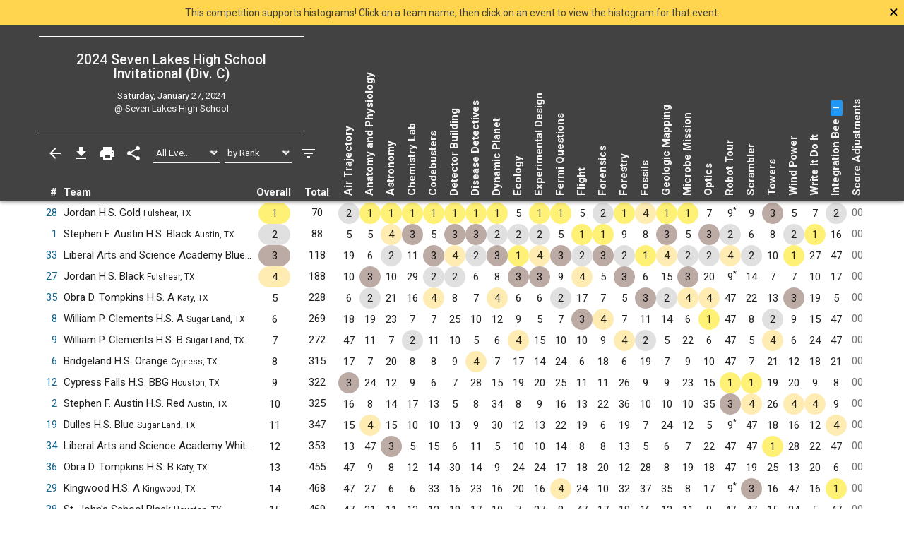

--- FILE ---
content_type: text/html; charset=UTF-8
request_url: https://www.duosmium.org/results/2024-01-27_seven_lakes_invitational_c/?team=24
body_size: 14648
content:
<!doctype html> <html lang="en"> <head> <meta charset="utf-8"> <meta http-equiv="x-ua-compatible" content="ie=edge"> <meta name="viewport" content="width=device-width, initial-scale=1, shrink-to-fit=no"> <link href="/main.css" rel="stylesheet"/> <title>2024 Seven Lakes Invitational (Div. C) | Duosmium Results</title> <meta property="og:title" content="2024 Seven Lakes Invitational (Div. C) | Duosmium Results"/> <meta name="twitter:title" content="2024 Seven Lakes Invitational (Div. C) | Duosmium Results"/> <meta name="Description" content="Results for the 2024 Seven Lakes High School Invitational (Division C) Champion: Jordan High School Gold (70 pts) Runner-up: Stephen F. Austin High School Black (88 pts) Total non-exhibition teams: 46"> <meta property="og:description" content="Results for the 2024 Seven Lakes High School Invitational (Division C) Champion: Jordan High School Gold (70 pts) Runner-up: Stephen F. Austin High School Black (88 pts) Total non-exhibition teams: 46"/> <meta name="twitter:description" content="Results for the 2024 Seven Lakes High School Invitational (Division C) Champion: Jordan High School Gold (70 pts) Runner-up: Stephen F. Austin High School Black (88 pts) Total non-exhibition teams: 46"/> <link rel="canonical" href="https://www.duosmium.org/results/2024-01-27_seven_lakes_invitational_c/"/> <meta property="og:url" content="https://www.duosmium.org/results/2024-01-27_seven_lakes_invitational_c/"/> <meta name="twitter:url" content="https://www.duosmium.org/results/2024-01-27_seven_lakes_invitational_c/"/> <meta name="twitter:domain" content="https://www.duosmium.org"/> <meta name="robots" content="index, follow"/> <meta name="googlebot" content="index, follow"/> <meta property="og:locale" content="en_US"/> <meta property="og:type" content="website"/> <meta name="twitter:dnt" content="on"/> <meta name="pinterest" content="nopin"/> <meta name="format-detection" content="telephone=no"/> <meta name="skype_toolbar" content="skype_toolbar_parser_compatible"/> <meta name="twitter:card" content="summary_large_image"/> <meta property="og:image" content="https://www.duosmium.org/images/logos/seven_lakes_invitational.png"/> <meta property="og:image:alt" content="Tournament logo"/> <meta name="twitter:image" content="https://www.duosmium.org/images/logos/seven_lakes_invitational.png"/> <meta name="twitter:image:alt" content="Tournament logo"/> <link href="/images/favicon.png" rel="icon" type="image/png"/> <link rel="preconnect" href="https://fonts.googleapis.com"> <link rel="preconnect" href="https://fonts.gstatic.com" crossorigin> <link href="https://fonts.googleapis.com/css2?family=Roboto+Mono&family=Roboto+Slab&family=Roboto:ital,wght@0,300;0,400;0,500;0,700;1,400&display=swap" rel="stylesheet"> <style> chrome_annotation { border: 0 !important; } </style> </head> <body> <div class="announcement"> This competition supports histograms! Click on a team name, then click on an event to view the histogram for that event. <button type="button" class="close-announcement" aria-label="Close"> <span aria-hidden="true">&times;</span> </button> </div> <div class="results-classic-wrapper"> <div class="results-classic-thead-background shadow-sm" style="min-width: 78.5em;"> <div class="results-classic-header" style="width: 78.5em"> <div class="tournament-info"> <h1> 2024 Seven Lakes High School Invitational (Div. C) </h1> <div class="d-flex justify-content-center mb-1"> </div> <p>Saturday, January 27, 2024</p> <p>@ Seven Lakes High School</p> </div> <div class="actions"> <a href="/results/" class="js-back-button"> <svg viewBox="0 0 24 24"> <path d="M20 11H7.83l5.59-5.59L12 4l-8 8 8 8 1.41-1.41L7.83 13H20v-2z"/> </svg> </a> <button type="button" data-toggle="modal" data-target="#download-info"> <svg viewBox="0 0 24 24"> <path d="M19 9h-4V3H9v6H5l7 7 7-7zM5 18v2h14v-2H5z"/> </svg> </button> <button type="button" data-toggle="modal" data-target="#print-instructions"> <svg viewBox="0 0 24 24"> <path d="M19 8H5c-1.66 0-3 1.34-3 3v6h4v4h12v-4h4v-6c0-1.66-1.34-3-3-3zm-3 11H8v-5h8v5zm3-7c-.55 0-1-.45-1-1s.45-1 1-1 1 .45 1 1-.45 1-1 1zm-1-9H6v4h12V3z"/> </svg> </button> <button type="button" id="share-button"> <svg viewBox="0 0 24 24"> <path d="M18 16.08c-.76 0-1.44.3-1.96.77L8.91 12.7c.05-.23.09-.46.09-.7s-.04-.47-.09-.7l7.05-4.11c.54.5 1.25.81 2.04.81 1.66 0 3-1.34 3-3s-1.34-3-3-3-3 1.34-3 3c0 .24.04.47.09.7L8.04 9.81C7.5 9.31 6.79 9 6 9c-1.66 0-3 1.34-3 3s1.34 3 3 3c.79 0 1.5-.31 2.04-.81l7.12 4.16c-.05.21-.08.43-.08.65 0 1.61 1.31 2.92 2.92 2.92 1.61 0 2.92-1.31 2.92-2.92s-1.31-2.92-2.92-2.92z"/> </svg> </button> <select id="event-select" class="custom-select custom-select-sm" aria-label="Select Event Filter"> <option value="all" selected>All Events</option> <option value="0"> Air Trajectory </option> <option value="1"> Anatomy and Physiology </option> <option value="2"> Astronomy </option> <option value="3"> Chemistry Lab </option> <option value="4"> Codebusters </option> <option value="5"> Detector Building </option> <option value="6"> Disease Detectives </option> <option value="7"> Dynamic Planet </option> <option value="8"> Ecology </option> <option value="9"> Experimental Design </option> <option value="10"> Fermi Questions </option> <option value="11"> Flight </option> <option value="12"> Forensics </option> <option value="13"> Forestry </option> <option value="14"> Fossils </option> <option value="15"> Geologic Mapping </option> <option value="16"> Microbe Mission </option> <option value="17"> Optics </option> <option value="18"> Robot Tour </option> <option value="19"> Scrambler </option> <option value="20"> Towers </option> <option value="21"> Wind Power </option> <option value="22"> Write It Do It </option> <option value="23"> Integration Bee (Trial) </option> </select> <select id="sort-select" class="custom-select custom-select-sm" aria-label="Select Sort Method"> <option value="number">by Number</option> <option value="school">by School</option> <option value="state">by State</option> <option value="rank" selected>by Rank</option> </select> <button type="button" data-toggle="modal" data-target="#filters" class="settings"> <svg viewBox="0 0 24 24"> <path d="M10 18h4v-2h-4v2zM3 6v2h18V6H3zm3 7h12v-2H6v2z"/> </svg> </button> </div> <p class="source"> Source: <a href="https://duosmium.org/results/2024-01-27_seven_lakes_invitational_c/"> Duosmium Results </a> </p> </div> </div> <table class="results-classic table-hover" data-reverse="false"> <colgroup> <col> <col> <col> <col> <col> </colgroup> <colgroup class="event-columns"> <col> <col> <col> <col> <col> <col> <col> <col> <col> <col> <col> <col> <col> <col> <col> <col> <col> <col> <col> <col> <col> <col> <col> <col> <col> </colgroup> <thead> <tr> <th class="number">#</th> <th class="team">Team</th> <th class="event-points-focus"> <div></div> </th> <th class="rank"> <div>Overall</div> </th> <th class="total-points">Total</th> <th class="event-points" data-event-name="air-trajectory"> <span class="updated-event-dot" style="display: none;">&bull;</span> Air Trajectory </th> <th class="event-points" data-event-name="anatomy-and-physiology"> <span class="updated-event-dot" style="display: none;">&bull;</span> Anatomy and Physiology </th> <th class="event-points" data-event-name="astronomy"> <span class="updated-event-dot" style="display: none;">&bull;</span> Astronomy </th> <th class="event-points" data-event-name="chemistry-lab"> <span class="updated-event-dot" style="display: none;">&bull;</span> Chemistry Lab </th> <th class="event-points" data-event-name="codebusters"> <span class="updated-event-dot" style="display: none;">&bull;</span> Codebusters </th> <th class="event-points" data-event-name="detector-building"> <span class="updated-event-dot" style="display: none;">&bull;</span> Detector Building </th> <th class="event-points" data-event-name="disease-detectives"> <span class="updated-event-dot" style="display: none;">&bull;</span> Disease Detectives </th> <th class="event-points" data-event-name="dynamic-planet"> <span class="updated-event-dot" style="display: none;">&bull;</span> Dynamic Planet </th> <th class="event-points" data-event-name="ecology"> <span class="updated-event-dot" style="display: none;">&bull;</span> Ecology </th> <th class="event-points" data-event-name="experimental-design"> <span class="updated-event-dot" style="display: none;">&bull;</span> Experimental Design </th> <th class="event-points" data-event-name="fermi-questions"> <span class="updated-event-dot" style="display: none;">&bull;</span> Fermi Questions </th> <th class="event-points" data-event-name="flight"> <span class="updated-event-dot" style="display: none;">&bull;</span> Flight </th> <th class="event-points" data-event-name="forensics"> <span class="updated-event-dot" style="display: none;">&bull;</span> Forensics </th> <th class="event-points" data-event-name="forestry"> <span class="updated-event-dot" style="display: none;">&bull;</span> Forestry </th> <th class="event-points" data-event-name="fossils"> <span class="updated-event-dot" style="display: none;">&bull;</span> Fossils </th> <th class="event-points" data-event-name="geologic-mapping"> <span class="updated-event-dot" style="display: none;">&bull;</span> Geologic Mapping </th> <th class="event-points" data-event-name="microbe-mission"> <span class="updated-event-dot" style="display: none;">&bull;</span> Microbe Mission </th> <th class="event-points" data-event-name="optics"> <span class="updated-event-dot" style="display: none;">&bull;</span> Optics </th> <th class="event-points" data-event-name="robot-tour"> <span class="updated-event-dot" style="display: none;">&bull;</span> Robot Tour </th> <th class="event-points" data-event-name="scrambler"> <span class="updated-event-dot" style="display: none;">&bull;</span> Scrambler </th> <th class="event-points" data-event-name="towers"> <span class="updated-event-dot" style="display: none;">&bull;</span> Towers </th> <th class="event-points" data-event-name="wind-power"> <span class="updated-event-dot" style="display: none;">&bull;</span> Wind Power </th> <th class="event-points" data-event-name="write-it-do-it"> <span class="updated-event-dot" style="display: none;">&bull;</span> Write It Do It </th> <th class="event-points" data-event-name="integration-bee"> <span class="updated-event-dot" style="display: none;">&bull;</span> Integration Bee <a tabindex="0" role="button" data-toggle="popover" data-trigger="focus" title="Trial Event" data-content="Placings in this event did not count towards total team score"> <span class="badge badge-info"> <small>T</small> </span> </a> </th> <th class="team-penalties">Score Adjustments</th> </tr> </thead> <tbody> <tr data-team-number="28" data-school="Jordan High School (Fulshear, TX)" data-team-name="Jordan High School Gold (Fulshear, TX)" data-state="TX"> <td class="number"> <a href="?team=28" data-toggle="modal" data-target="#team-detail"> 28 </a> </td> <td class="team" data-dq="false" data-ex="false"> Jordan H.S. Gold <small>Fulshear, TX</small> </td> <td class="event-points-focus" data-points=""> <div></div> </td> <td class="rank" data-points="1" data-trophy="1" data-o-trophy="1" data-o-points="1" data-o-sup-tag="" > <div>1</div> </td> <td class="total-points" data-o-points="70"> <div>70</div> </td> <td class="event-points" data-medals="2" data-raw-points="2" data-true-points="2" data-notes="" data-points="2" data-place="2" data-ignore="false" data-sortable-place="2"> <div>2</div> </td> <td class="event-points" data-medals="1" data-raw-points="1" data-true-points="1" data-notes="" data-points="1" data-place="1" data-ignore="false" data-sortable-place="1"> <div>1</div> </td> <td class="event-points" data-medals="1" data-raw-points="1" data-true-points="1" data-notes="" data-points="1" data-place="1" data-ignore="false" data-sortable-place="1"> <div>1</div> </td> <td class="event-points" data-medals="1" data-raw-points="1" data-true-points="1" data-notes="" data-points="1" data-place="1" data-ignore="false" data-sortable-place="1"> <div>1</div> </td> <td class="event-points" data-medals="1" data-raw-points="1" data-true-points="1" data-notes="" data-points="1" data-place="1" data-ignore="false" data-sortable-place="1"> <div>1</div> </td> <td class="event-points" data-medals="1" data-raw-points="1" data-true-points="1" data-notes="" data-points="1" data-place="1" data-ignore="false" data-sortable-place="1"> <div>1</div> </td> <td class="event-points" data-medals="1" data-raw-points="1" data-true-points="1" data-notes="" data-points="1" data-place="1" data-ignore="false" data-sortable-place="1"> <div>1</div> </td> <td class="event-points" data-medals="1" data-raw-points="1" data-true-points="1" data-notes="" data-points="1" data-place="1" data-ignore="false" data-sortable-place="1"> <div>1</div> </td> <td class="event-points" data-medals="" data-raw-points="5" data-true-points="5" data-notes="" data-points="5" data-place="5" data-ignore="false" data-sortable-place="5"> <div>5</div> </td> <td class="event-points" data-medals="1" data-raw-points="1" data-true-points="1" data-notes="" data-points="1" data-place="1" data-ignore="false" data-sortable-place="1"> <div>1</div> </td> <td class="event-points" data-medals="1" data-raw-points="1" data-true-points="1" data-notes="" data-points="1" data-place="1" data-ignore="false" data-sortable-place="1"> <div>1</div> </td> <td class="event-points" data-medals="" data-raw-points="5" data-true-points="5" data-notes="" data-points="5" data-place="5" data-ignore="false" data-sortable-place="5"> <div>5</div> </td> <td class="event-points" data-medals="2" data-raw-points="2" data-true-points="2" data-notes="" data-points="2" data-place="2" data-ignore="false" data-sortable-place="2"> <div>2</div> </td> <td class="event-points" data-medals="1" data-raw-points="1" data-true-points="1" data-notes="" data-points="1" data-place="1" data-ignore="false" data-sortable-place="1"> <div>1</div> </td> <td class="event-points" data-medals="4" data-raw-points="4" data-true-points="4" data-notes="" data-points="4" data-place="4" data-ignore="false" data-sortable-place="4"> <div>4</div> </td> <td class="event-points" data-medals="1" data-raw-points="1" data-true-points="1" data-notes="" data-points="1" data-place="1" data-ignore="false" data-sortable-place="1"> <div>1</div> </td> <td class="event-points" data-medals="1" data-raw-points="1" data-true-points="1" data-notes="" data-points="1" data-place="1" data-ignore="false" data-sortable-place="1"> <div>1</div> </td> <td class="event-points" data-medals="" data-raw-points="7" data-true-points="7" data-notes="" data-points="7" data-place="7" data-ignore="false" data-sortable-place="7"> <div>7</div> </td> <td class="event-points" data-medals="" data-raw-points="9" data-true-points="9" data-notes="Tie" data-points="9" data-place="9" data-ignore="false" data-sortable-place="9"> <div>9<sup>*</sup></div> </td> <td class="event-points" data-medals="" data-raw-points="9" data-true-points="9" data-notes="" data-points="9" data-place="9" data-ignore="false" data-sortable-place="9"> <div>9</div> </td> <td class="event-points" data-medals="3" data-raw-points="3" data-true-points="3" data-notes="" data-points="3" data-place="3" data-ignore="false" data-sortable-place="3"> <div>3</div> </td> <td class="event-points" data-medals="" data-raw-points="5" data-true-points="5" data-notes="" data-points="5" data-place="5" data-ignore="false" data-sortable-place="5"> <div>5</div> </td> <td class="event-points" data-medals="" data-raw-points="7" data-true-points="7" data-notes="" data-points="7" data-place="7" data-ignore="false" data-sortable-place="7"> <div>7</div> </td> <td class="event-points" data-medals="2" data-raw-points="2" data-true-points="0" data-notes="Trial event" data-points="2" data-place="2" data-ignore="false" data-sortable-place="2"> <div>2</div> </td> <td class="team-penalties text-muted" data-points="0"> <div>00</div> </td> </tr> <tr data-team-number="1" data-school="Stephen F. Austin High School (Austin, TX)" data-team-name="Stephen F. Austin High School Black (Austin, TX)" data-state="TX"> <td class="number"> <a href="?team=1" data-toggle="modal" data-target="#team-detail"> 1 </a> </td> <td class="team" data-dq="false" data-ex="false"> Stephen F. Austin H.S. Black <small>Austin, TX</small> </td> <td class="event-points-focus" data-points=""> <div></div> </td> <td class="rank" data-points="2" data-trophy="2" data-o-trophy="2" data-o-points="2" data-o-sup-tag="" > <div>2</div> </td> <td class="total-points" data-o-points="88"> <div>88</div> </td> <td class="event-points" data-medals="" data-raw-points="5" data-true-points="5" data-notes="" data-points="5" data-place="5" data-ignore="false" data-sortable-place="5"> <div>5</div> </td> <td class="event-points" data-medals="" data-raw-points="5" data-true-points="5" data-notes="" data-points="5" data-place="5" data-ignore="false" data-sortable-place="5"> <div>5</div> </td> <td class="event-points" data-medals="4" data-raw-points="4" data-true-points="4" data-notes="" data-points="4" data-place="4" data-ignore="false" data-sortable-place="4"> <div>4</div> </td> <td class="event-points" data-medals="3" data-raw-points="3" data-true-points="3" data-notes="" data-points="3" data-place="3" data-ignore="false" data-sortable-place="3"> <div>3</div> </td> <td class="event-points" data-medals="" data-raw-points="5" data-true-points="5" data-notes="" data-points="5" data-place="5" data-ignore="false" data-sortable-place="5"> <div>5</div> </td> <td class="event-points" data-medals="3" data-raw-points="3" data-true-points="3" data-notes="" data-points="3" data-place="3" data-ignore="false" data-sortable-place="3"> <div>3</div> </td> <td class="event-points" data-medals="3" data-raw-points="3" data-true-points="3" data-notes="" data-points="3" data-place="3" data-ignore="false" data-sortable-place="3"> <div>3</div> </td> <td class="event-points" data-medals="2" data-raw-points="2" data-true-points="2" data-notes="" data-points="2" data-place="2" data-ignore="false" data-sortable-place="2"> <div>2</div> </td> <td class="event-points" data-medals="2" data-raw-points="2" data-true-points="2" data-notes="" data-points="2" data-place="2" data-ignore="false" data-sortable-place="2"> <div>2</div> </td> <td class="event-points" data-medals="2" data-raw-points="2" data-true-points="2" data-notes="" data-points="2" data-place="2" data-ignore="false" data-sortable-place="2"> <div>2</div> </td> <td class="event-points" data-medals="" data-raw-points="5" data-true-points="5" data-notes="" data-points="5" data-place="5" data-ignore="false" data-sortable-place="5"> <div>5</div> </td> <td class="event-points" data-medals="1" data-raw-points="1" data-true-points="1" data-notes="" data-points="1" data-place="1" data-ignore="false" data-sortable-place="1"> <div>1</div> </td> <td class="event-points" data-medals="1" data-raw-points="1" data-true-points="1" data-notes="" data-points="1" data-place="1" data-ignore="false" data-sortable-place="1"> <div>1</div> </td> <td class="event-points" data-medals="" data-raw-points="9" data-true-points="9" data-notes="" data-points="9" data-place="9" data-ignore="false" data-sortable-place="9"> <div>9</div> </td> <td class="event-points" data-medals="" data-raw-points="8" data-true-points="8" data-notes="" data-points="8" data-place="8" data-ignore="false" data-sortable-place="8"> <div>8</div> </td> <td class="event-points" data-medals="3" data-raw-points="3" data-true-points="3" data-notes="" data-points="3" data-place="3" data-ignore="false" data-sortable-place="3"> <div>3</div> </td> <td class="event-points" data-medals="" data-raw-points="5" data-true-points="5" data-notes="" data-points="5" data-place="5" data-ignore="false" data-sortable-place="5"> <div>5</div> </td> <td class="event-points" data-medals="3" data-raw-points="3" data-true-points="3" data-notes="" data-points="3" data-place="3" data-ignore="false" data-sortable-place="3"> <div>3</div> </td> <td class="event-points" data-medals="2" data-raw-points="2" data-true-points="2" data-notes="" data-points="2" data-place="2" data-ignore="false" data-sortable-place="2"> <div>2</div> </td> <td class="event-points" data-medals="" data-raw-points="6" data-true-points="6" data-notes="" data-points="6" data-place="6" data-ignore="false" data-sortable-place="6"> <div>6</div> </td> <td class="event-points" data-medals="" data-raw-points="8" data-true-points="8" data-notes="" data-points="8" data-place="8" data-ignore="false" data-sortable-place="8"> <div>8</div> </td> <td class="event-points" data-medals="2" data-raw-points="2" data-true-points="2" data-notes="" data-points="2" data-place="2" data-ignore="false" data-sortable-place="2"> <div>2</div> </td> <td class="event-points" data-medals="1" data-raw-points="1" data-true-points="1" data-notes="" data-points="1" data-place="1" data-ignore="false" data-sortable-place="1"> <div>1</div> </td> <td class="event-points" data-medals="" data-raw-points="16" data-true-points="0" data-notes="Trial event" data-points="16" data-place="16" data-ignore="false" data-sortable-place="16"> <div>16</div> </td> <td class="team-penalties text-muted" data-points="0"> <div>00</div> </td> </tr> <tr data-team-number="33" data-school="Liberal Arts and Science Academy (Austin, TX)" data-team-name="Liberal Arts and Science Academy Blue (Austin, TX)" data-state="TX"> <td class="number"> <a href="?team=33" data-toggle="modal" data-target="#team-detail"> 33 </a> </td> <td class="team" data-dq="false" data-ex="false"> Liberal Arts and Science Academy Blue <small>Austin, TX</small> </td> <td class="event-points-focus" data-points=""> <div></div> </td> <td class="rank" data-points="3" data-trophy="3" data-o-trophy="3" data-o-points="3" data-o-sup-tag="" > <div>3</div> </td> <td class="total-points" data-o-points="118"> <div>118</div> </td> <td class="event-points" data-medals="" data-raw-points="19" data-true-points="19" data-notes="" data-points="19" data-place="19" data-ignore="false" data-sortable-place="19"> <div>19</div> </td> <td class="event-points" data-medals="" data-raw-points="6" data-true-points="6" data-notes="" data-points="6" data-place="6" data-ignore="false" data-sortable-place="6"> <div>6</div> </td> <td class="event-points" data-medals="2" data-raw-points="2" data-true-points="2" data-notes="" data-points="2" data-place="2" data-ignore="false" data-sortable-place="2"> <div>2</div> </td> <td class="event-points" data-medals="" data-raw-points="11" data-true-points="11" data-notes="" data-points="11" data-place="11" data-ignore="false" data-sortable-place="11"> <div>11</div> </td> <td class="event-points" data-medals="3" data-raw-points="3" data-true-points="3" data-notes="" data-points="3" data-place="3" data-ignore="false" data-sortable-place="3"> <div>3</div> </td> <td class="event-points" data-medals="4" data-raw-points="4" data-true-points="4" data-notes="" data-points="4" data-place="4" data-ignore="false" data-sortable-place="4"> <div>4</div> </td> <td class="event-points" data-medals="2" data-raw-points="2" data-true-points="2" data-notes="" data-points="2" data-place="2" data-ignore="false" data-sortable-place="2"> <div>2</div> </td> <td class="event-points" data-medals="3" data-raw-points="3" data-true-points="3" data-notes="" data-points="3" data-place="3" data-ignore="false" data-sortable-place="3"> <div>3</div> </td> <td class="event-points" data-medals="1" data-raw-points="1" data-true-points="1" data-notes="" data-points="1" data-place="1" data-ignore="false" data-sortable-place="1"> <div>1</div> </td> <td class="event-points" data-medals="4" data-raw-points="4" data-true-points="4" data-notes="" data-points="4" data-place="4" data-ignore="false" data-sortable-place="4"> <div>4</div> </td> <td class="event-points" data-medals="3" data-raw-points="3" data-true-points="3" data-notes="" data-points="3" data-place="3" data-ignore="false" data-sortable-place="3"> <div>3</div> </td> <td class="event-points" data-medals="2" data-raw-points="2" data-true-points="2" data-notes="" data-points="2" data-place="2" data-ignore="false" data-sortable-place="2"> <div>2</div> </td> <td class="event-points" data-medals="3" data-raw-points="3" data-true-points="3" data-notes="" data-points="3" data-place="3" data-ignore="false" data-sortable-place="3"> <div>3</div> </td> <td class="event-points" data-medals="2" data-raw-points="2" data-true-points="2" data-notes="" data-points="2" data-place="2" data-ignore="false" data-sortable-place="2"> <div>2</div> </td> <td class="event-points" data-medals="1" data-raw-points="1" data-true-points="1" data-notes="" data-points="1" data-place="1" data-ignore="false" data-sortable-place="1"> <div>1</div> </td> <td class="event-points" data-medals="4" data-raw-points="4" data-true-points="4" data-notes="" data-points="4" data-place="4" data-ignore="false" data-sortable-place="4"> <div>4</div> </td> <td class="event-points" data-medals="2" data-raw-points="2" data-true-points="2" data-notes="" data-points="2" data-place="2" data-ignore="false" data-sortable-place="2"> <div>2</div> </td> <td class="event-points" data-medals="2" data-raw-points="2" data-true-points="2" data-notes="" data-points="2" data-place="2" data-ignore="false" data-sortable-place="2"> <div>2</div> </td> <td class="event-points" data-medals="4" data-raw-points="4" data-true-points="4" data-notes="" data-points="4" data-place="4" data-ignore="false" data-sortable-place="4"> <div>4</div> </td> <td class="event-points" data-medals="2" data-raw-points="2" data-true-points="2" data-notes="" data-points="2" data-place="2" data-ignore="false" data-sortable-place="2"> <div>2</div> </td> <td class="event-points" data-medals="" data-raw-points="10" data-true-points="10" data-notes="" data-points="10" data-place="10" data-ignore="false" data-sortable-place="10"> <div>10</div> </td> <td class="event-points" data-medals="1" data-raw-points="1" data-true-points="1" data-notes="" data-points="1" data-place="1" data-ignore="false" data-sortable-place="1"> <div>1</div> </td> <td class="event-points" data-medals="" data-raw-points="27" data-true-points="27" data-notes="" data-points="27" data-place="27" data-ignore="false" data-sortable-place="27"> <div>27</div> </td> <td class="event-points" data-medals="" data-raw-points="47" data-true-points="0" data-notes="Trial event, Did not participate" data-points="47" data-place="" data-ignore="false" data-sortable-place="999047"> <div>47</div> </td> <td class="team-penalties text-muted" data-points="0"> <div>00</div> </td> </tr> <tr data-team-number="27" data-school="Jordan High School (Fulshear, TX)" data-team-name="Jordan High School Black (Fulshear, TX)" data-state="TX"> <td class="number"> <a href="?team=27" data-toggle="modal" data-target="#team-detail"> 27 </a> </td> <td class="team" data-dq="false" data-ex="false"> Jordan H.S. Black <small>Fulshear, TX</small> </td> <td class="event-points-focus" data-points=""> <div></div> </td> <td class="rank" data-points="4" data-trophy="4" data-o-trophy="4" data-o-points="4" data-o-sup-tag="" > <div>4</div> </td> <td class="total-points" data-o-points="188"> <div>188</div> </td> <td class="event-points" data-medals="" data-raw-points="10" data-true-points="10" data-notes="" data-points="10" data-place="10" data-ignore="false" data-sortable-place="10"> <div>10</div> </td> <td class="event-points" data-medals="3" data-raw-points="3" data-true-points="3" data-notes="" data-points="3" data-place="3" data-ignore="false" data-sortable-place="3"> <div>3</div> </td> <td class="event-points" data-medals="" data-raw-points="10" data-true-points="10" data-notes="" data-points="10" data-place="10" data-ignore="false" data-sortable-place="10"> <div>10</div> </td> <td class="event-points" data-medals="" data-raw-points="29" data-true-points="29" data-notes="" data-points="29" data-place="29" data-ignore="false" data-sortable-place="29"> <div>29</div> </td> <td class="event-points" data-medals="2" data-raw-points="2" data-true-points="2" data-notes="" data-points="2" data-place="2" data-ignore="false" data-sortable-place="2"> <div>2</div> </td> <td class="event-points" data-medals="2" data-raw-points="2" data-true-points="2" data-notes="" data-points="2" data-place="2" data-ignore="false" data-sortable-place="2"> <div>2</div> </td> <td class="event-points" data-medals="" data-raw-points="6" data-true-points="6" data-notes="" data-points="6" data-place="6" data-ignore="false" data-sortable-place="6"> <div>6</div> </td> <td class="event-points" data-medals="" data-raw-points="8" data-true-points="8" data-notes="" data-points="8" data-place="8" data-ignore="false" data-sortable-place="8"> <div>8</div> </td> <td class="event-points" data-medals="3" data-raw-points="3" data-true-points="3" data-notes="" data-points="3" data-place="3" data-ignore="false" data-sortable-place="3"> <div>3</div> </td> <td class="event-points" data-medals="3" data-raw-points="3" data-true-points="3" data-notes="" data-points="3" data-place="3" data-ignore="false" data-sortable-place="3"> <div>3</div> </td> <td class="event-points" data-medals="" data-raw-points="9" data-true-points="9" data-notes="" data-points="9" data-place="9" data-ignore="false" data-sortable-place="9"> <div>9</div> </td> <td class="event-points" data-medals="4" data-raw-points="4" data-true-points="4" data-notes="" data-points="4" data-place="4" data-ignore="false" data-sortable-place="4"> <div>4</div> </td> <td class="event-points" data-medals="" data-raw-points="5" data-true-points="5" data-notes="" data-points="5" data-place="5" data-ignore="false" data-sortable-place="5"> <div>5</div> </td> <td class="event-points" data-medals="3" data-raw-points="3" data-true-points="3" data-notes="" data-points="3" data-place="3" data-ignore="false" data-sortable-place="3"> <div>3</div> </td> <td class="event-points" data-medals="" data-raw-points="6" data-true-points="6" data-notes="" data-points="6" data-place="6" data-ignore="false" data-sortable-place="6"> <div>6</div> </td> <td class="event-points" data-medals="" data-raw-points="15" data-true-points="15" data-notes="" data-points="15" data-place="15" data-ignore="false" data-sortable-place="15"> <div>15</div> </td> <td class="event-points" data-medals="3" data-raw-points="3" data-true-points="3" data-notes="" data-points="3" data-place="3" data-ignore="false" data-sortable-place="3"> <div>3</div> </td> <td class="event-points" data-medals="" data-raw-points="20" data-true-points="20" data-notes="" data-points="20" data-place="20" data-ignore="false" data-sortable-place="20"> <div>20</div> </td> <td class="event-points" data-medals="" data-raw-points="9" data-true-points="9" data-notes="Tie" data-points="9" data-place="9" data-ignore="false" data-sortable-place="9"> <div>9<sup>*</sup></div> </td> <td class="event-points" data-medals="" data-raw-points="14" data-true-points="14" data-notes="" data-points="14" data-place="14" data-ignore="false" data-sortable-place="14"> <div>14</div> </td> <td class="event-points" data-medals="" data-raw-points="7" data-true-points="7" data-notes="" data-points="7" data-place="7" data-ignore="false" data-sortable-place="7"> <div>7</div> </td> <td class="event-points" data-medals="" data-raw-points="7" data-true-points="7" data-notes="" data-points="7" data-place="7" data-ignore="false" data-sortable-place="7"> <div>7</div> </td> <td class="event-points" data-medals="" data-raw-points="10" data-true-points="10" data-notes="" data-points="10" data-place="10" data-ignore="false" data-sortable-place="10"> <div>10</div> </td> <td class="event-points" data-medals="" data-raw-points="17" data-true-points="0" data-notes="Trial event" data-points="17" data-place="17" data-ignore="false" data-sortable-place="17"> <div>17</div> </td> <td class="team-penalties text-muted" data-points="0"> <div>00</div> </td> </tr> <tr data-team-number="35" data-school="Obra D. Tompkins High School (Katy, TX)" data-team-name="Obra D. Tompkins High School A (Katy, TX)" data-state="TX"> <td class="number"> <a href="?team=35" data-toggle="modal" data-target="#team-detail"> 35 </a> </td> <td class="team" data-dq="false" data-ex="false"> Obra D. Tompkins H.S. A <small>Katy, TX</small> </td> <td class="event-points-focus" data-points=""> <div></div> </td> <td class="rank" data-points="5" data-trophy="" data-o-trophy="false" data-o-points="5" data-o-sup-tag="" > <div>5</div> </td> <td class="total-points" data-o-points="228"> <div>228</div> </td> <td class="event-points" data-medals="" data-raw-points="6" data-true-points="6" data-notes="" data-points="6" data-place="6" data-ignore="false" data-sortable-place="6"> <div>6</div> </td> <td class="event-points" data-medals="2" data-raw-points="2" data-true-points="2" data-notes="" data-points="2" data-place="2" data-ignore="false" data-sortable-place="2"> <div>2</div> </td> <td class="event-points" data-medals="" data-raw-points="21" data-true-points="21" data-notes="" data-points="21" data-place="21" data-ignore="false" data-sortable-place="21"> <div>21</div> </td> <td class="event-points" data-medals="" data-raw-points="16" data-true-points="16" data-notes="" data-points="16" data-place="16" data-ignore="false" data-sortable-place="16"> <div>16</div> </td> <td class="event-points" data-medals="4" data-raw-points="4" data-true-points="4" data-notes="" data-points="4" data-place="4" data-ignore="false" data-sortable-place="4"> <div>4</div> </td> <td class="event-points" data-medals="" data-raw-points="8" data-true-points="8" data-notes="" data-points="8" data-place="8" data-ignore="false" data-sortable-place="8"> <div>8</div> </td> <td class="event-points" data-medals="" data-raw-points="7" data-true-points="7" data-notes="" data-points="7" data-place="7" data-ignore="false" data-sortable-place="7"> <div>7</div> </td> <td class="event-points" data-medals="4" data-raw-points="4" data-true-points="4" data-notes="" data-points="4" data-place="4" data-ignore="false" data-sortable-place="4"> <div>4</div> </td> <td class="event-points" data-medals="" data-raw-points="6" data-true-points="6" data-notes="" data-points="6" data-place="6" data-ignore="false" data-sortable-place="6"> <div>6</div> </td> <td class="event-points" data-medals="" data-raw-points="6" data-true-points="6" data-notes="" data-points="6" data-place="6" data-ignore="false" data-sortable-place="6"> <div>6</div> </td> <td class="event-points" data-medals="2" data-raw-points="2" data-true-points="2" data-notes="" data-points="2" data-place="2" data-ignore="false" data-sortable-place="2"> <div>2</div> </td> <td class="event-points" data-medals="" data-raw-points="17" data-true-points="17" data-notes="" data-points="17" data-place="17" data-ignore="false" data-sortable-place="17"> <div>17</div> </td> <td class="event-points" data-medals="" data-raw-points="7" data-true-points="7" data-notes="" data-points="7" data-place="7" data-ignore="false" data-sortable-place="7"> <div>7</div> </td> <td class="event-points" data-medals="" data-raw-points="5" data-true-points="5" data-notes="" data-points="5" data-place="5" data-ignore="false" data-sortable-place="5"> <div>5</div> </td> <td class="event-points" data-medals="3" data-raw-points="3" data-true-points="3" data-notes="" data-points="3" data-place="3" data-ignore="false" data-sortable-place="3"> <div>3</div> </td> <td class="event-points" data-medals="2" data-raw-points="2" data-true-points="2" data-notes="" data-points="2" data-place="2" data-ignore="false" data-sortable-place="2"> <div>2</div> </td> <td class="event-points" data-medals="4" data-raw-points="4" data-true-points="4" data-notes="" data-points="4" data-place="4" data-ignore="false" data-sortable-place="4"> <div>4</div> </td> <td class="event-points" data-medals="4" data-raw-points="4" data-true-points="4" data-notes="" data-points="4" data-place="4" data-ignore="false" data-sortable-place="4"> <div>4</div> </td> <td class="event-points" data-medals="" data-raw-points="47" data-true-points="47" data-notes="Did not participate" data-points="47" data-place="" data-ignore="false" data-sortable-place="999047"> <div>47</div> </td> <td class="event-points" data-medals="" data-raw-points="22" data-true-points="22" data-notes="" data-points="22" data-place="22" data-ignore="false" data-sortable-place="22"> <div>22</div> </td> <td class="event-points" data-medals="" data-raw-points="13" data-true-points="13" data-notes="" data-points="13" data-place="13" data-ignore="false" data-sortable-place="13"> <div>13</div> </td> <td class="event-points" data-medals="3" data-raw-points="3" data-true-points="3" data-notes="" data-points="3" data-place="3" data-ignore="false" data-sortable-place="3"> <div>3</div> </td> <td class="event-points" data-medals="" data-raw-points="19" data-true-points="19" data-notes="" data-points="19" data-place="19" data-ignore="false" data-sortable-place="19"> <div>19</div> </td> <td class="event-points" data-medals="" data-raw-points="5" data-true-points="0" data-notes="Trial event" data-points="5" data-place="5" data-ignore="false" data-sortable-place="5"> <div>5</div> </td> <td class="team-penalties text-muted" data-points="0"> <div>00</div> </td> </tr> <tr data-team-number="8" data-school="William P. Clements High School (Sugar Land, TX)" data-team-name="William P. Clements High School A (Sugar Land, TX)" data-state="TX"> <td class="number"> <a href="?team=8" data-toggle="modal" data-target="#team-detail"> 8 </a> </td> <td class="team" data-dq="false" data-ex="false"> William P. Clements H.S. A <small>Sugar Land, TX</small> </td> <td class="event-points-focus" data-points=""> <div></div> </td> <td class="rank" data-points="6" data-trophy="" data-o-trophy="false" data-o-points="6" data-o-sup-tag="" > <div>6</div> </td> <td class="total-points" data-o-points="269"> <div>269</div> </td> <td class="event-points" data-medals="" data-raw-points="18" data-true-points="18" data-notes="" data-points="18" data-place="18" data-ignore="false" data-sortable-place="18"> <div>18</div> </td> <td class="event-points" data-medals="" data-raw-points="19" data-true-points="19" data-notes="" data-points="19" data-place="19" data-ignore="false" data-sortable-place="19"> <div>19</div> </td> <td class="event-points" data-medals="" data-raw-points="23" data-true-points="23" data-notes="" data-points="23" data-place="23" data-ignore="false" data-sortable-place="23"> <div>23</div> </td> <td class="event-points" data-medals="" data-raw-points="7" data-true-points="7" data-notes="" data-points="7" data-place="7" data-ignore="false" data-sortable-place="7"> <div>7</div> </td> <td class="event-points" data-medals="" data-raw-points="7" data-true-points="7" data-notes="" data-points="7" data-place="7" data-ignore="false" data-sortable-place="7"> <div>7</div> </td> <td class="event-points" data-medals="" data-raw-points="25" data-true-points="25" data-notes="" data-points="25" data-place="25" data-ignore="false" data-sortable-place="25"> <div>25</div> </td> <td class="event-points" data-medals="" data-raw-points="10" data-true-points="10" data-notes="" data-points="10" data-place="10" data-ignore="false" data-sortable-place="10"> <div>10</div> </td> <td class="event-points" data-medals="" data-raw-points="12" data-true-points="12" data-notes="" data-points="12" data-place="12" data-ignore="false" data-sortable-place="12"> <div>12</div> </td> <td class="event-points" data-medals="" data-raw-points="9" data-true-points="9" data-notes="" data-points="9" data-place="9" data-ignore="false" data-sortable-place="9"> <div>9</div> </td> <td class="event-points" data-medals="" data-raw-points="5" data-true-points="5" data-notes="" data-points="5" data-place="5" data-ignore="false" data-sortable-place="5"> <div>5</div> </td> <td class="event-points" data-medals="" data-raw-points="7" data-true-points="7" data-notes="" data-points="7" data-place="7" data-ignore="false" data-sortable-place="7"> <div>7</div> </td> <td class="event-points" data-medals="3" data-raw-points="3" data-true-points="3" data-notes="" data-points="3" data-place="3" data-ignore="false" data-sortable-place="3"> <div>3</div> </td> <td class="event-points" data-medals="4" data-raw-points="4" data-true-points="4" data-notes="" data-points="4" data-place="4" data-ignore="false" data-sortable-place="4"> <div>4</div> </td> <td class="event-points" data-medals="" data-raw-points="7" data-true-points="7" data-notes="" data-points="7" data-place="7" data-ignore="false" data-sortable-place="7"> <div>7</div> </td> <td class="event-points" data-medals="" data-raw-points="11" data-true-points="11" data-notes="" data-points="11" data-place="11" data-ignore="false" data-sortable-place="11"> <div>11</div> </td> <td class="event-points" data-medals="" data-raw-points="14" data-true-points="14" data-notes="" data-points="14" data-place="14" data-ignore="false" data-sortable-place="14"> <div>14</div> </td> <td class="event-points" data-medals="" data-raw-points="6" data-true-points="6" data-notes="" data-points="6" data-place="6" data-ignore="false" data-sortable-place="6"> <div>6</div> </td> <td class="event-points" data-medals="1" data-raw-points="1" data-true-points="1" data-notes="" data-points="1" data-place="1" data-ignore="false" data-sortable-place="1"> <div>1</div> </td> <td class="event-points" data-medals="" data-raw-points="47" data-true-points="47" data-notes="Did not participate" data-points="47" data-place="" data-ignore="false" data-sortable-place="999047"> <div>47</div> </td> <td class="event-points" data-medals="" data-raw-points="8" data-true-points="8" data-notes="" data-points="8" data-place="8" data-ignore="false" data-sortable-place="8"> <div>8</div> </td> <td class="event-points" data-medals="2" data-raw-points="2" data-true-points="2" data-notes="" data-points="2" data-place="2" data-ignore="false" data-sortable-place="2"> <div>2</div> </td> <td class="event-points" data-medals="" data-raw-points="9" data-true-points="9" data-notes="" data-points="9" data-place="9" data-ignore="false" data-sortable-place="9"> <div>9</div> </td> <td class="event-points" data-medals="" data-raw-points="15" data-true-points="15" data-notes="" data-points="15" data-place="15" data-ignore="false" data-sortable-place="15"> <div>15</div> </td> <td class="event-points" data-medals="" data-raw-points="47" data-true-points="0" data-notes="Trial event, Did not participate" data-points="47" data-place="" data-ignore="false" data-sortable-place="999047"> <div>47</div> </td> <td class="team-penalties text-muted" data-points="0"> <div>00</div> </td> </tr> <tr data-team-number="9" data-school="William P. Clements High School (Sugar Land, TX)" data-team-name="William P. Clements High School B (Sugar Land, TX)" data-state="TX"> <td class="number"> <a href="?team=9" data-toggle="modal" data-target="#team-detail"> 9 </a> </td> <td class="team" data-dq="false" data-ex="false"> William P. Clements H.S. B <small>Sugar Land, TX</small> </td> <td class="event-points-focus" data-points=""> <div></div> </td> <td class="rank" data-points="7" data-trophy="" data-o-trophy="false" data-o-points="7" data-o-sup-tag="" > <div>7</div> </td> <td class="total-points" data-o-points="272"> <div>272</div> </td> <td class="event-points" data-medals="" data-raw-points="47" data-true-points="47" data-notes="Did not participate" data-points="47" data-place="" data-ignore="false" data-sortable-place="999047"> <div>47</div> </td> <td class="event-points" data-medals="" data-raw-points="11" data-true-points="11" data-notes="" data-points="11" data-place="11" data-ignore="false" data-sortable-place="11"> <div>11</div> </td> <td class="event-points" data-medals="" data-raw-points="7" data-true-points="7" data-notes="" data-points="7" data-place="7" data-ignore="false" data-sortable-place="7"> <div>7</div> </td> <td class="event-points" data-medals="2" data-raw-points="2" data-true-points="2" data-notes="" data-points="2" data-place="2" data-ignore="false" data-sortable-place="2"> <div>2</div> </td> <td class="event-points" data-medals="" data-raw-points="11" data-true-points="11" data-notes="" data-points="11" data-place="11" data-ignore="false" data-sortable-place="11"> <div>11</div> </td> <td class="event-points" data-medals="" data-raw-points="10" data-true-points="10" data-notes="" data-points="10" data-place="10" data-ignore="false" data-sortable-place="10"> <div>10</div> </td> <td class="event-points" data-medals="" data-raw-points="5" data-true-points="5" data-notes="" data-points="5" data-place="5" data-ignore="false" data-sortable-place="5"> <div>5</div> </td> <td class="event-points" data-medals="" data-raw-points="6" data-true-points="6" data-notes="" data-points="6" data-place="6" data-ignore="false" data-sortable-place="6"> <div>6</div> </td> <td class="event-points" data-medals="4" data-raw-points="4" data-true-points="4" data-notes="" data-points="4" data-place="4" data-ignore="false" data-sortable-place="4"> <div>4</div> </td> <td class="event-points" data-medals="" data-raw-points="15" data-true-points="15" data-notes="" data-points="15" data-place="15" data-ignore="false" data-sortable-place="15"> <div>15</div> </td> <td class="event-points" data-medals="" data-raw-points="10" data-true-points="10" data-notes="" data-points="10" data-place="10" data-ignore="false" data-sortable-place="10"> <div>10</div> </td> <td class="event-points" data-medals="" data-raw-points="10" data-true-points="10" data-notes="" data-points="10" data-place="10" data-ignore="false" data-sortable-place="10"> <div>10</div> </td> <td class="event-points" data-medals="" data-raw-points="9" data-true-points="9" data-notes="" data-points="9" data-place="9" data-ignore="false" data-sortable-place="9"> <div>9</div> </td> <td class="event-points" data-medals="4" data-raw-points="4" data-true-points="4" data-notes="" data-points="4" data-place="4" data-ignore="false" data-sortable-place="4"> <div>4</div> </td> <td class="event-points" data-medals="2" data-raw-points="2" data-true-points="2" data-notes="" data-points="2" data-place="2" data-ignore="false" data-sortable-place="2"> <div>2</div> </td> <td class="event-points" data-medals="" data-raw-points="5" data-true-points="5" data-notes="" data-points="5" data-place="5" data-ignore="false" data-sortable-place="5"> <div>5</div> </td> <td class="event-points" data-medals="" data-raw-points="22" data-true-points="22" data-notes="" data-points="22" data-place="22" data-ignore="false" data-sortable-place="22"> <div>22</div> </td> <td class="event-points" data-medals="" data-raw-points="6" data-true-points="6" data-notes="" data-points="6" data-place="6" data-ignore="false" data-sortable-place="6"> <div>6</div> </td> <td class="event-points" data-medals="" data-raw-points="47" data-true-points="47" data-notes="Did not participate" data-points="47" data-place="" data-ignore="false" data-sortable-place="999047"> <div>47</div> </td> <td class="event-points" data-medals="" data-raw-points="5" data-true-points="5" data-notes="" data-points="5" data-place="5" data-ignore="false" data-sortable-place="5"> <div>5</div> </td> <td class="event-points" data-medals="4" data-raw-points="4" data-true-points="4" data-notes="" data-points="4" data-place="4" data-ignore="false" data-sortable-place="4"> <div>4</div> </td> <td class="event-points" data-medals="" data-raw-points="6" data-true-points="6" data-notes="" data-points="6" data-place="6" data-ignore="false" data-sortable-place="6"> <div>6</div> </td> <td class="event-points" data-medals="" data-raw-points="24" data-true-points="24" data-notes="" data-points="24" data-place="24" data-ignore="false" data-sortable-place="24"> <div>24</div> </td> <td class="event-points" data-medals="" data-raw-points="47" data-true-points="0" data-notes="Trial event, Did not participate" data-points="47" data-place="" data-ignore="false" data-sortable-place="999047"> <div>47</div> </td> <td class="team-penalties text-muted" data-points="0"> <div>00</div> </td> </tr> <tr data-team-number="6" data-school="Bridgeland High School (Cypress, TX)" data-team-name="Bridgeland High School Orange (Cypress, TX)" data-state="TX"> <td class="number"> <a href="?team=6" data-toggle="modal" data-target="#team-detail"> 6 </a> </td> <td class="team" data-dq="false" data-ex="false"> Bridgeland H.S. Orange <small>Cypress, TX</small> </td> <td class="event-points-focus" data-points=""> <div></div> </td> <td class="rank" data-points="8" data-trophy="" data-o-trophy="false" data-o-points="8" data-o-sup-tag="" > <div>8</div> </td> <td class="total-points" data-o-points="315"> <div>315</div> </td> <td class="event-points" data-medals="" data-raw-points="17" data-true-points="17" data-notes="" data-points="17" data-place="17" data-ignore="false" data-sortable-place="17"> <div>17</div> </td> <td class="event-points" data-medals="" data-raw-points="7" data-true-points="7" data-notes="" data-points="7" data-place="7" data-ignore="false" data-sortable-place="7"> <div>7</div> </td> <td class="event-points" data-medals="" data-raw-points="20" data-true-points="20" data-notes="" data-points="20" data-place="20" data-ignore="false" data-sortable-place="20"> <div>20</div> </td> <td class="event-points" data-medals="" data-raw-points="8" data-true-points="8" data-notes="" data-points="8" data-place="8" data-ignore="false" data-sortable-place="8"> <div>8</div> </td> <td class="event-points" data-medals="" data-raw-points="8" data-true-points="8" data-notes="" data-points="8" data-place="8" data-ignore="false" data-sortable-place="8"> <div>8</div> </td> <td class="event-points" data-medals="" data-raw-points="9" data-true-points="9" data-notes="" data-points="9" data-place="9" data-ignore="false" data-sortable-place="9"> <div>9</div> </td> <td class="event-points" data-medals="4" data-raw-points="4" data-true-points="4" data-notes="" data-points="4" data-place="4" data-ignore="false" data-sortable-place="4"> <div>4</div> </td> <td class="event-points" data-medals="" data-raw-points="7" data-true-points="7" data-notes="" data-points="7" data-place="7" data-ignore="false" data-sortable-place="7"> <div>7</div> </td> <td class="event-points" data-medals="" data-raw-points="17" data-true-points="17" data-notes="" data-points="17" data-place="17" data-ignore="false" data-sortable-place="17"> <div>17</div> </td> <td class="event-points" data-medals="" data-raw-points="14" data-true-points="14" data-notes="" data-points="14" data-place="14" data-ignore="false" data-sortable-place="14"> <div>14</div> </td> <td class="event-points" data-medals="" data-raw-points="24" data-true-points="24" data-notes="" data-points="24" data-place="24" data-ignore="false" data-sortable-place="24"> <div>24</div> </td> <td class="event-points" data-medals="" data-raw-points="6" data-true-points="6" data-notes="" data-points="6" data-place="6" data-ignore="false" data-sortable-place="6"> <div>6</div> </td> <td class="event-points" data-medals="" data-raw-points="18" data-true-points="18" data-notes="" data-points="18" data-place="18" data-ignore="false" data-sortable-place="18"> <div>18</div> </td> <td class="event-points" data-medals="" data-raw-points="6" data-true-points="6" data-notes="" data-points="6" data-place="6" data-ignore="false" data-sortable-place="6"> <div>6</div> </td> <td class="event-points" data-medals="" data-raw-points="19" data-true-points="19" data-notes="" data-points="19" data-place="19" data-ignore="false" data-sortable-place="19"> <div>19</div> </td> <td class="event-points" data-medals="" data-raw-points="7" data-true-points="7" data-notes="" data-points="7" data-place="7" data-ignore="false" data-sortable-place="7"> <div>7</div> </td> <td class="event-points" data-medals="" data-raw-points="9" data-true-points="9" data-notes="" data-points="9" data-place="9" data-ignore="false" data-sortable-place="9"> <div>9</div> </td> <td class="event-points" data-medals="" data-raw-points="10" data-true-points="10" data-notes="" data-points="10" data-place="10" data-ignore="false" data-sortable-place="10"> <div>10</div> </td> <td class="event-points" data-medals="" data-raw-points="47" data-true-points="47" data-notes="Did not participate" data-points="47" data-place="" data-ignore="false" data-sortable-place="999047"> <div>47</div> </td> <td class="event-points" data-medals="" data-raw-points="7" data-true-points="7" data-notes="" data-points="7" data-place="7" data-ignore="false" data-sortable-place="7"> <div>7</div> </td> <td class="event-points" data-medals="" data-raw-points="21" data-true-points="21" data-notes="" data-points="21" data-place="21" data-ignore="false" data-sortable-place="21"> <div>21</div> </td> <td class="event-points" data-medals="" data-raw-points="12" data-true-points="12" data-notes="" data-points="12" data-place="12" data-ignore="false" data-sortable-place="12"> <div>12</div> </td> <td class="event-points" data-medals="" data-raw-points="18" data-true-points="18" data-notes="" data-points="18" data-place="18" data-ignore="false" data-sortable-place="18"> <div>18</div> </td> <td class="event-points" data-medals="" data-raw-points="21" data-true-points="0" data-notes="Trial event" data-points="21" data-place="21" data-ignore="false" data-sortable-place="21"> <div>21</div> </td> <td class="team-penalties text-muted" data-points="0"> <div>00</div> </td> </tr> <tr data-team-number="12" data-school="Cypress Falls High School (Houston, TX)" data-team-name="Cypress Falls High School BBG (Houston, TX)" data-state="TX"> <td class="number"> <a href="?team=12" data-toggle="modal" data-target="#team-detail"> 12 </a> </td> <td class="team" data-dq="false" data-ex="false"> Cypress Falls H.S. BBG <small>Houston, TX</small> </td> <td class="event-points-focus" data-points=""> <div></div> </td> <td class="rank" data-points="9" data-trophy="" data-o-trophy="false" data-o-points="9" data-o-sup-tag="" > <div>9</div> </td> <td class="total-points" data-o-points="322"> <div>322</div> </td> <td class="event-points" data-medals="3" data-raw-points="3" data-true-points="3" data-notes="" data-points="3" data-place="3" data-ignore="false" data-sortable-place="3"> <div>3</div> </td> <td class="event-points" data-medals="" data-raw-points="24" data-true-points="24" data-notes="" data-points="24" data-place="24" data-ignore="false" data-sortable-place="24"> <div>24</div> </td> <td class="event-points" data-medals="" data-raw-points="12" data-true-points="12" data-notes="" data-points="12" data-place="12" data-ignore="false" data-sortable-place="12"> <div>12</div> </td> <td class="event-points" data-medals="" data-raw-points="9" data-true-points="9" data-notes="" data-points="9" data-place="9" data-ignore="false" data-sortable-place="9"> <div>9</div> </td> <td class="event-points" data-medals="" data-raw-points="6" data-true-points="6" data-notes="" data-points="6" data-place="6" data-ignore="false" data-sortable-place="6"> <div>6</div> </td> <td class="event-points" data-medals="" data-raw-points="7" data-true-points="7" data-notes="" data-points="7" data-place="7" data-ignore="false" data-sortable-place="7"> <div>7</div> </td> <td class="event-points" data-medals="" data-raw-points="28" data-true-points="28" data-notes="" data-points="28" data-place="28" data-ignore="false" data-sortable-place="28"> <div>28</div> </td> <td class="event-points" data-medals="" data-raw-points="15" data-true-points="15" data-notes="" data-points="15" data-place="15" data-ignore="false" data-sortable-place="15"> <div>15</div> </td> <td class="event-points" data-medals="" data-raw-points="19" data-true-points="19" data-notes="" data-points="19" data-place="19" data-ignore="false" data-sortable-place="19"> <div>19</div> </td> <td class="event-points" data-medals="" data-raw-points="20" data-true-points="20" data-notes="" data-points="20" data-place="20" data-ignore="false" data-sortable-place="20"> <div>20</div> </td> <td class="event-points" data-medals="" data-raw-points="25" data-true-points="25" data-notes="" data-points="25" data-place="25" data-ignore="false" data-sortable-place="25"> <div>25</div> </td> <td class="event-points" data-medals="" data-raw-points="11" data-true-points="11" data-notes="" data-points="11" data-place="11" data-ignore="false" data-sortable-place="11"> <div>11</div> </td> <td class="event-points" data-medals="" data-raw-points="11" data-true-points="11" data-notes="" data-points="11" data-place="11" data-ignore="false" data-sortable-place="11"> <div>11</div> </td> <td class="event-points" data-medals="" data-raw-points="26" data-true-points="26" data-notes="" data-points="26" data-place="26" data-ignore="false" data-sortable-place="26"> <div>26</div> </td> <td class="event-points" data-medals="" data-raw-points="9" data-true-points="9" data-notes="" data-points="9" data-place="9" data-ignore="false" data-sortable-place="9"> <div>9</div> </td> <td class="event-points" data-medals="" data-raw-points="9" data-true-points="9" data-notes="" data-points="9" data-place="9" data-ignore="false" data-sortable-place="9"> <div>9</div> </td> <td class="event-points" data-medals="" data-raw-points="23" data-true-points="23" data-notes="" data-points="23" data-place="23" data-ignore="false" data-sortable-place="23"> <div>23</div> </td> <td class="event-points" data-medals="" data-raw-points="15" data-true-points="15" data-notes="" data-points="15" data-place="15" data-ignore="false" data-sortable-place="15"> <div>15</div> </td> <td class="event-points" data-medals="1" data-raw-points="1" data-true-points="1" data-notes="" data-points="1" data-place="1" data-ignore="false" data-sortable-place="1"> <div>1</div> </td> <td class="event-points" data-medals="1" data-raw-points="1" data-true-points="1" data-notes="" data-points="1" data-place="1" data-ignore="false" data-sortable-place="1"> <div>1</div> </td> <td class="event-points" data-medals="" data-raw-points="19" data-true-points="19" data-notes="" data-points="19" data-place="19" data-ignore="false" data-sortable-place="19"> <div>19</div> </td> <td class="event-points" data-medals="" data-raw-points="20" data-true-points="20" data-notes="" data-points="20" data-place="20" data-ignore="false" data-sortable-place="20"> <div>20</div> </td> <td class="event-points" data-medals="" data-raw-points="9" data-true-points="9" data-notes="" data-points="9" data-place="9" data-ignore="false" data-sortable-place="9"> <div>9</div> </td> <td class="event-points" data-medals="" data-raw-points="8" data-true-points="0" data-notes="Trial event" data-points="8" data-place="8" data-ignore="false" data-sortable-place="8"> <div>8</div> </td> <td class="team-penalties text-muted" data-points="0"> <div>00</div> </td> </tr> <tr data-team-number="2" data-school="Stephen F. Austin High School (Austin, TX)" data-team-name="Stephen F. Austin High School Red (Austin, TX)" data-state="TX"> <td class="number"> <a href="?team=2" data-toggle="modal" data-target="#team-detail"> 2 </a> </td> <td class="team" data-dq="false" data-ex="false"> Stephen F. Austin H.S. Red <small>Austin, TX</small> </td> <td class="event-points-focus" data-points=""> <div></div> </td> <td class="rank" data-points="10" data-trophy="" data-o-trophy="false" data-o-points="10" data-o-sup-tag="" > <div>10</div> </td> <td class="total-points" data-o-points="325"> <div>325</div> </td> <td class="event-points" data-medals="" data-raw-points="16" data-true-points="16" data-notes="" data-points="16" data-place="16" data-ignore="false" data-sortable-place="16"> <div>16</div> </td> <td class="event-points" data-medals="" data-raw-points="8" data-true-points="8" data-notes="" data-points="8" data-place="8" data-ignore="false" data-sortable-place="8"> <div>8</div> </td> <td class="event-points" data-medals="" data-raw-points="14" data-true-points="14" data-notes="" data-points="14" data-place="14" data-ignore="false" data-sortable-place="14"> <div>14</div> </td> <td class="event-points" data-medals="" data-raw-points="17" data-true-points="17" data-notes="" data-points="17" data-place="17" data-ignore="false" data-sortable-place="17"> <div>17</div> </td> <td class="event-points" data-medals="" data-raw-points="13" data-true-points="13" data-notes="" data-points="13" data-place="13" data-ignore="false" data-sortable-place="13"> <div>13</div> </td> <td class="event-points" data-medals="" data-raw-points="5" data-true-points="5" data-notes="" data-points="5" data-place="5" data-ignore="false" data-sortable-place="5"> <div>5</div> </td> <td class="event-points" data-medals="" data-raw-points="8" data-true-points="8" data-notes="" data-points="8" data-place="8" data-ignore="false" data-sortable-place="8"> <div>8</div> </td> <td class="event-points" data-medals="" data-raw-points="34" data-true-points="34" data-notes="" data-points="34" data-place="34" data-ignore="false" data-sortable-place="34"> <div>34</div> </td> <td class="event-points" data-medals="" data-raw-points="8" data-true-points="8" data-notes="" data-points="8" data-place="8" data-ignore="false" data-sortable-place="8"> <div>8</div> </td> <td class="event-points" data-medals="" data-raw-points="9" data-true-points="9" data-notes="" data-points="9" data-place="9" data-ignore="false" data-sortable-place="9"> <div>9</div> </td> <td class="event-points" data-medals="" data-raw-points="16" data-true-points="16" data-notes="" data-points="16" data-place="16" data-ignore="false" data-sortable-place="16"> <div>16</div> </td> <td class="event-points" data-medals="" data-raw-points="13" data-true-points="13" data-notes="" data-points="13" data-place="13" data-ignore="false" data-sortable-place="13"> <div>13</div> </td> <td class="event-points" data-medals="" data-raw-points="22" data-true-points="22" data-notes="" data-points="22" data-place="22" data-ignore="false" data-sortable-place="22"> <div>22</div> </td> <td class="event-points" data-medals="" data-raw-points="36" data-true-points="36" data-notes="" data-points="36" data-place="36" data-ignore="false" data-sortable-place="36"> <div>36</div> </td> <td class="event-points" data-medals="" data-raw-points="10" data-true-points="10" data-notes="" data-points="10" data-place="10" data-ignore="false" data-sortable-place="10"> <div>10</div> </td> <td class="event-points" data-medals="" data-raw-points="10" data-true-points="10" data-notes="" data-points="10" data-place="10" data-ignore="false" data-sortable-place="10"> <div>10</div> </td> <td class="event-points" data-medals="" data-raw-points="10" data-true-points="10" data-notes="" data-points="10" data-place="10" data-ignore="false" data-sortable-place="10"> <div>10</div> </td> <td class="event-points" data-medals="" data-raw-points="35" data-true-points="35" data-notes="" data-points="35" data-place="35" data-ignore="false" data-sortable-place="35"> <div>35</div> </td> <td class="event-points" data-medals="3" data-raw-points="3" data-true-points="3" data-notes="" data-points="3" data-place="3" data-ignore="false" data-sortable-place="3"> <div>3</div> </td> <td class="event-points" data-medals="4" data-raw-points="4" data-true-points="4" data-notes="" data-points="4" data-place="4" data-ignore="false" data-sortable-place="4"> <div>4</div> </td> <td class="event-points" data-medals="" data-raw-points="26" data-true-points="26" data-notes="" data-points="26" data-place="26" data-ignore="false" data-sortable-place="26"> <div>26</div> </td> <td class="event-points" data-medals="4" data-raw-points="4" data-true-points="4" data-notes="" data-points="4" data-place="4" data-ignore="false" data-sortable-place="4"> <div>4</div> </td> <td class="event-points" data-medals="4" data-raw-points="4" data-true-points="4" data-notes="" data-points="4" data-place="4" data-ignore="false" data-sortable-place="4"> <div>4</div> </td> <td class="event-points" data-medals="" data-raw-points="9" data-true-points="0" data-notes="Trial event" data-points="9" data-place="9" data-ignore="false" data-sortable-place="9"> <div>9</div> </td> <td class="team-penalties text-muted" data-points="0"> <div>00</div> </td> </tr> <tr data-team-number="19" data-school="Dulles High School (Sugar Land, TX)" data-team-name="Dulles High School Blue (Sugar Land, TX)" data-state="TX"> <td class="number"> <a href="?team=19" data-toggle="modal" data-target="#team-detail"> 19 </a> </td> <td class="team" data-dq="false" data-ex="false"> Dulles H.S. Blue <small>Sugar Land, TX</small> </td> <td class="event-points-focus" data-points=""> <div></div> </td> <td class="rank" data-points="11" data-trophy="" data-o-trophy="false" data-o-points="11" data-o-sup-tag="" > <div>11</div> </td> <td class="total-points" data-o-points="347"> <div>347</div> </td> <td class="event-points" data-medals="" data-raw-points="15" data-true-points="15" data-notes="" data-points="15" data-place="15" data-ignore="false" data-sortable-place="15"> <div>15</div> </td> <td class="event-points" data-medals="4" data-raw-points="4" data-true-points="4" data-notes="" data-points="4" data-place="4" data-ignore="false" data-sortable-place="4"> <div>4</div> </td> <td class="event-points" data-medals="" data-raw-points="15" data-true-points="15" data-notes="" data-points="15" data-place="15" data-ignore="false" data-sortable-place="15"> <div>15</div> </td> <td class="event-points" data-medals="" data-raw-points="10" data-true-points="10" data-notes="" data-points="10" data-place="10" data-ignore="false" data-sortable-place="10"> <div>10</div> </td> <td class="event-points" data-medals="" data-raw-points="10" data-true-points="10" data-notes="" data-points="10" data-place="10" data-ignore="false" data-sortable-place="10"> <div>10</div> </td> <td class="event-points" data-medals="" data-raw-points="13" data-true-points="13" data-notes="" data-points="13" data-place="13" data-ignore="false" data-sortable-place="13"> <div>13</div> </td> <td class="event-points" data-medals="" data-raw-points="9" data-true-points="9" data-notes="" data-points="9" data-place="9" data-ignore="false" data-sortable-place="9"> <div>9</div> </td> <td class="event-points" data-medals="" data-raw-points="30" data-true-points="30" data-notes="" data-points="30" data-place="30" data-ignore="false" data-sortable-place="30"> <div>30</div> </td> <td class="event-points" data-medals="" data-raw-points="12" data-true-points="12" data-notes="" data-points="12" data-place="12" data-ignore="false" data-sortable-place="12"> <div>12</div> </td> <td class="event-points" data-medals="" data-raw-points="13" data-true-points="13" data-notes="" data-points="13" data-place="13" data-ignore="false" data-sortable-place="13"> <div>13</div> </td> <td class="event-points" data-medals="" data-raw-points="22" data-true-points="22" data-notes="" data-points="22" data-place="22" data-ignore="false" data-sortable-place="22"> <div>22</div> </td> <td class="event-points" data-medals="" data-raw-points="19" data-true-points="19" data-notes="" data-points="19" data-place="19" data-ignore="false" data-sortable-place="19"> <div>19</div> </td> <td class="event-points" data-medals="" data-raw-points="6" data-true-points="6" data-notes="" data-points="6" data-place="6" data-ignore="false" data-sortable-place="6"> <div>6</div> </td> <td class="event-points" data-medals="" data-raw-points="19" data-true-points="19" data-notes="" data-points="19" data-place="19" data-ignore="false" data-sortable-place="19"> <div>19</div> </td> <td class="event-points" data-medals="" data-raw-points="7" data-true-points="7" data-notes="" data-points="7" data-place="7" data-ignore="false" data-sortable-place="7"> <div>7</div> </td> <td class="event-points" data-medals="" data-raw-points="24" data-true-points="24" data-notes="" data-points="24" data-place="24" data-ignore="false" data-sortable-place="24"> <div>24</div> </td> <td class="event-points" data-medals="" data-raw-points="12" data-true-points="12" data-notes="" data-points="12" data-place="12" data-ignore="false" data-sortable-place="12"> <div>12</div> </td> <td class="event-points" data-medals="" data-raw-points="5" data-true-points="5" data-notes="" data-points="5" data-place="5" data-ignore="false" data-sortable-place="5"> <div>5</div> </td> <td class="event-points" data-medals="" data-raw-points="9" data-true-points="9" data-notes="Tie" data-points="9" data-place="9" data-ignore="false" data-sortable-place="9"> <div>9<sup>*</sup></div> </td> <td class="event-points" data-medals="" data-raw-points="47" data-true-points="47" data-notes="Did not participate" data-points="47" data-place="" data-ignore="false" data-sortable-place="999047"> <div>47</div> </td> <td class="event-points" data-medals="" data-raw-points="18" data-true-points="18" data-notes="" data-points="18" data-place="18" data-ignore="false" data-sortable-place="18"> <div>18</div> </td> <td class="event-points" data-medals="" data-raw-points="16" data-true-points="16" data-notes="" data-points="16" data-place="16" data-ignore="false" data-sortable-place="16"> <div>16</div> </td> <td class="event-points" data-medals="" data-raw-points="12" data-true-points="12" data-notes="" data-points="12" data-place="12" data-ignore="false" data-sortable-place="12"> <div>12</div> </td> <td class="event-points" data-medals="4" data-raw-points="4" data-true-points="0" data-notes="Trial event" data-points="4" data-place="4" data-ignore="false" data-sortable-place="4"> <div>4</div> </td> <td class="team-penalties text-muted" data-points="0"> <div>00</div> </td> </tr> <tr data-team-number="34" data-school="Liberal Arts and Science Academy (Austin, TX)" data-team-name="Liberal Arts and Science Academy White (Austin, TX)" data-state="TX"> <td class="number"> <a href="?team=34" data-toggle="modal" data-target="#team-detail"> 34 </a> </td> <td class="team" data-dq="false" data-ex="false"> Liberal Arts and Science Academy White <small>Austin, TX</small> </td> <td class="event-points-focus" data-points=""> <div></div> </td> <td class="rank" data-points="12" data-trophy="" data-o-trophy="false" data-o-points="12" data-o-sup-tag="" > <div>12</div> </td> <td class="total-points" data-o-points="353"> <div>353</div> </td> <td class="event-points" data-medals="" data-raw-points="13" data-true-points="13" data-notes="" data-points="13" data-place="13" data-ignore="false" data-sortable-place="13"> <div>13</div> </td> <td class="event-points" data-medals="" data-raw-points="47" data-true-points="47" data-notes="Did not participate" data-points="47" data-place="" data-ignore="false" data-sortable-place="999047"> <div>47</div> </td> <td class="event-points" data-medals="3" data-raw-points="3" data-true-points="3" data-notes="" data-points="3" data-place="3" data-ignore="false" data-sortable-place="3"> <div>3</div> </td> <td class="event-points" data-medals="" data-raw-points="5" data-true-points="5" data-notes="" data-points="5" data-place="5" data-ignore="false" data-sortable-place="5"> <div>5</div> </td> <td class="event-points" data-medals="" data-raw-points="15" data-true-points="15" data-notes="" data-points="15" data-place="15" data-ignore="false" data-sortable-place="15"> <div>15</div> </td> <td class="event-points" data-medals="" data-raw-points="6" data-true-points="6" data-notes="" data-points="6" data-place="6" data-ignore="false" data-sortable-place="6"> <div>6</div> </td> <td class="event-points" data-medals="" data-raw-points="11" data-true-points="11" data-notes="" data-points="11" data-place="11" data-ignore="false" data-sortable-place="11"> <div>11</div> </td> <td class="event-points" data-medals="" data-raw-points="5" data-true-points="5" data-notes="" data-points="5" data-place="5" data-ignore="false" data-sortable-place="5"> <div>5</div> </td> <td class="event-points" data-medals="" data-raw-points="10" data-true-points="10" data-notes="" data-points="10" data-place="10" data-ignore="false" data-sortable-place="10"> <div>10</div> </td> <td class="event-points" data-medals="" data-raw-points="10" data-true-points="10" data-notes="" data-points="10" data-place="10" data-ignore="false" data-sortable-place="10"> <div>10</div> </td> <td class="event-points" data-medals="" data-raw-points="14" data-true-points="14" data-notes="" data-points="14" data-place="14" data-ignore="false" data-sortable-place="14"> <div>14</div> </td> <td class="event-points" data-medals="" data-raw-points="8" data-true-points="8" data-notes="" data-points="8" data-place="8" data-ignore="false" data-sortable-place="8"> <div>8</div> </td> <td class="event-points" data-medals="" data-raw-points="8" data-true-points="8" data-notes="" data-points="8" data-place="8" data-ignore="false" data-sortable-place="8"> <div>8</div> </td> <td class="event-points" data-medals="" data-raw-points="13" data-true-points="13" data-notes="" data-points="13" data-place="13" data-ignore="false" data-sortable-place="13"> <div>13</div> </td> <td class="event-points" data-medals="" data-raw-points="5" data-true-points="5" data-notes="" data-points="5" data-place="5" data-ignore="false" data-sortable-place="5"> <div>5</div> </td> <td class="event-points" data-medals="" data-raw-points="6" data-true-points="6" data-notes="" data-points="6" data-place="6" data-ignore="false" data-sortable-place="6"> <div>6</div> </td> <td class="event-points" data-medals="" data-raw-points="7" data-true-points="7" data-notes="" data-points="7" data-place="7" data-ignore="false" data-sortable-place="7"> <div>7</div> </td> <td class="event-points" data-medals="" data-raw-points="22" data-true-points="22" data-notes="" data-points="22" data-place="22" data-ignore="false" data-sortable-place="22"> <div>22</div> </td> <td class="event-points" data-medals="" data-raw-points="47" data-true-points="47" data-notes="Did not participate" data-points="47" data-place="" data-ignore="false" data-sortable-place="999047"> <div>47</div> </td> <td class="event-points" data-medals="" data-raw-points="47" data-true-points="47" data-notes="Did not participate" data-points="47" data-place="" data-ignore="false" data-sortable-place="999047"> <div>47</div> </td> <td class="event-points" data-medals="1" data-raw-points="1" data-true-points="1" data-notes="" data-points="1" data-place="1" data-ignore="false" data-sortable-place="1"> <div>1</div> </td> <td class="event-points" data-medals="" data-raw-points="28" data-true-points="28" data-notes="" data-points="28" data-place="28" data-ignore="false" data-sortable-place="28"> <div>28</div> </td> <td class="event-points" data-medals="" data-raw-points="22" data-true-points="22" data-notes="" data-points="22" data-place="22" data-ignore="false" data-sortable-place="22"> <div>22</div> </td> <td class="event-points" data-medals="" data-raw-points="47" data-true-points="0" data-notes="Trial event, Did not participate" data-points="47" data-place="" data-ignore="false" data-sortable-place="999047"> <div>47</div> </td> <td class="team-penalties text-muted" data-points="0"> <div>00</div> </td> </tr> <tr data-team-number="36" data-school="Obra D. Tompkins High School (Katy, TX)" data-team-name="Obra D. Tompkins High School B (Katy, TX)" data-state="TX"> <td class="number"> <a href="?team=36" data-toggle="modal" data-target="#team-detail"> 36 </a> </td> <td class="team" data-dq="false" data-ex="false"> Obra D. Tompkins H.S. B <small>Katy, TX</small> </td> <td class="event-points-focus" data-points=""> <div></div> </td> <td class="rank" data-points="13" data-trophy="" data-o-trophy="false" data-o-points="13" data-o-sup-tag="" > <div>13</div> </td> <td class="total-points" data-o-points="455"> <div>455</div> </td> <td class="event-points" data-medals="" data-raw-points="47" data-true-points="47" data-notes="Did not participate" data-points="47" data-place="" data-ignore="false" data-sortable-place="999047"> <div>47</div> </td> <td class="event-points" data-medals="" data-raw-points="9" data-true-points="9" data-notes="" data-points="9" data-place="9" data-ignore="false" data-sortable-place="9"> <div>9</div> </td> <td class="event-points" data-medals="" data-raw-points="8" data-true-points="8" data-notes="" data-points="8" data-place="8" data-ignore="false" data-sortable-place="8"> <div>8</div> </td> <td class="event-points" data-medals="" data-raw-points="12" data-true-points="12" data-notes="" data-points="12" data-place="12" data-ignore="false" data-sortable-place="12"> <div>12</div> </td> <td class="event-points" data-medals="" data-raw-points="14" data-true-points="14" data-notes="" data-points="14" data-place="14" data-ignore="false" data-sortable-place="14"> <div>14</div> </td> <td class="event-points" data-medals="" data-raw-points="30" data-true-points="30" data-notes="" data-points="30" data-place="30" data-ignore="false" data-sortable-place="30"> <div>30</div> </td> <td class="event-points" data-medals="" data-raw-points="14" data-true-points="14" data-notes="" data-points="14" data-place="14" data-ignore="false" data-sortable-place="14"> <div>14</div> </td> <td class="event-points" data-medals="" data-raw-points="9" data-true-points="9" data-notes="" data-points="9" data-place="9" data-ignore="false" data-sortable-place="9"> <div>9</div> </td> <td class="event-points" data-medals="" data-raw-points="24" data-true-points="24" data-notes="" data-points="24" data-place="24" data-ignore="false" data-sortable-place="24"> <div>24</div> </td> <td class="event-points" data-medals="" data-raw-points="24" data-true-points="24" data-notes="" data-points="24" data-place="24" data-ignore="false" data-sortable-place="24"> <div>24</div> </td> <td class="event-points" data-medals="" data-raw-points="17" data-true-points="17" data-notes="" data-points="17" data-place="17" data-ignore="false" data-sortable-place="17"> <div>17</div> </td> <td class="event-points" data-medals="" data-raw-points="18" data-true-points="18" data-notes="" data-points="18" data-place="18" data-ignore="false" data-sortable-place="18"> <div>18</div> </td> <td class="event-points" data-medals="" data-raw-points="20" data-true-points="20" data-notes="" data-points="20" data-place="20" data-ignore="false" data-sortable-place="20"> <div>20</div> </td> <td class="event-points" data-medals="" data-raw-points="12" data-true-points="12" data-notes="" data-points="12" data-place="12" data-ignore="false" data-sortable-place="12"> <div>12</div> </td> <td class="event-points" data-medals="" data-raw-points="28" data-true-points="28" data-notes="" data-points="28" data-place="28" data-ignore="false" data-sortable-place="28"> <div>28</div> </td> <td class="event-points" data-medals="" data-raw-points="8" data-true-points="8" data-notes="" data-points="8" data-place="8" data-ignore="false" data-sortable-place="8"> <div>8</div> </td> <td class="event-points" data-medals="" data-raw-points="19" data-true-points="19" data-notes="" data-points="19" data-place="19" data-ignore="false" data-sortable-place="19"> <div>19</div> </td> <td class="event-points" data-medals="" data-raw-points="18" data-true-points="18" data-notes="" data-points="18" data-place="18" data-ignore="false" data-sortable-place="18"> <div>18</div> </td> <td class="event-points" data-medals="" data-raw-points="47" data-true-points="47" data-notes="Did not participate" data-points="47" data-place="" data-ignore="false" data-sortable-place="999047"> <div>47</div> </td> <td class="event-points" data-medals="" data-raw-points="19" data-true-points="19" data-notes="" data-points="19" data-place="19" data-ignore="false" data-sortable-place="19"> <div>19</div> </td> <td class="event-points" data-medals="" data-raw-points="25" data-true-points="25" data-notes="" data-points="25" data-place="25" data-ignore="false" data-sortable-place="25"> <div>25</div> </td> <td class="event-points" data-medals="" data-raw-points="13" data-true-points="13" data-notes="" data-points="13" data-place="13" data-ignore="false" data-sortable-place="13"> <div>13</div> </td> <td class="event-points" data-medals="" data-raw-points="20" data-true-points="20" data-notes="" data-points="20" data-place="20" data-ignore="false" data-sortable-place="20"> <div>20</div> </td> <td class="event-points" data-medals="" data-raw-points="6" data-true-points="0" data-notes="Trial event" data-points="6" data-place="6" data-ignore="false" data-sortable-place="6"> <div>6</div> </td> <td class="team-penalties text-muted" data-points="0"> <div>00</div> </td> </tr> <tr data-team-number="29" data-school="Kingwood High School (Kingwood, TX)" data-team-name="Kingwood High School A (Kingwood, TX)" data-state="TX"> <td class="number"> <a href="?team=29" data-toggle="modal" data-target="#team-detail"> 29 </a> </td> <td class="team" data-dq="false" data-ex="false"> Kingwood H.S. A <small>Kingwood, TX</small> </td> <td class="event-points-focus" data-points=""> <div></div> </td> <td class="rank" data-points="14" data-trophy="" data-o-trophy="false" data-o-points="14" data-o-sup-tag="" > <div>14</div> </td> <td class="total-points" data-o-points="468"> <div>468</div> </td> <td class="event-points" data-medals="" data-raw-points="47" data-true-points="47" data-notes="Did not participate" data-points="47" data-place="" data-ignore="false" data-sortable-place="999047"> <div>47</div> </td> <td class="event-points" data-medals="" data-raw-points="27" data-true-points="27" data-notes="" data-points="27" data-place="27" data-ignore="false" data-sortable-place="27"> <div>27</div> </td> <td class="event-points" data-medals="" data-raw-points="6" data-true-points="6" data-notes="" data-points="6" data-place="6" data-ignore="false" data-sortable-place="6"> <div>6</div> </td> <td class="event-points" data-medals="" data-raw-points="6" data-true-points="6" data-notes="" data-points="6" data-place="6" data-ignore="false" data-sortable-place="6"> <div>6</div> </td> <td class="event-points" data-medals="" data-raw-points="33" data-true-points="33" data-notes="" data-points="33" data-place="33" data-ignore="false" data-sortable-place="33"> <div>33</div> </td> <td class="event-points" data-medals="" data-raw-points="16" data-true-points="16" data-notes="" data-points="16" data-place="16" data-ignore="false" data-sortable-place="16"> <div>16</div> </td> <td class="event-points" data-medals="" data-raw-points="23" data-true-points="23" data-notes="" data-points="23" data-place="23" data-ignore="false" data-sortable-place="23"> <div>23</div> </td> <td class="event-points" data-medals="" data-raw-points="16" data-true-points="16" data-notes="" data-points="16" data-place="16" data-ignore="false" data-sortable-place="16"> <div>16</div> </td> <td class="event-points" data-medals="" data-raw-points="20" data-true-points="20" data-notes="" data-points="20" data-place="20" data-ignore="false" data-sortable-place="20"> <div>20</div> </td> <td class="event-points" data-medals="" data-raw-points="16" data-true-points="16" data-notes="" data-points="16" data-place="16" data-ignore="false" data-sortable-place="16"> <div>16</div> </td> <td class="event-points" data-medals="4" data-raw-points="4" data-true-points="4" data-notes="" data-points="4" data-place="4" data-ignore="false" data-sortable-place="4"> <div>4</div> </td> <td class="event-points" data-medals="" data-raw-points="24" data-true-points="24" data-notes="" data-points="24" data-place="24" data-ignore="false" data-sortable-place="24"> <div>24</div> </td> <td class="event-points" data-medals="" data-raw-points="10" data-true-points="10" data-notes="" data-points="10" data-place="10" data-ignore="false" data-sortable-place="10"> <div>10</div> </td> <td class="event-points" data-medals="" data-raw-points="32" data-true-points="32" data-notes="" data-points="32" data-place="32" data-ignore="false" data-sortable-place="32"> <div>32</div> </td> <td class="event-points" data-medals="" data-raw-points="37" data-true-points="37" data-notes="" data-points="37" data-place="37" data-ignore="false" data-sortable-place="37"> <div>37</div> </td> <td class="event-points" data-medals="" data-raw-points="35" data-true-points="35" data-notes="" data-points="35" data-place="35" data-ignore="false" data-sortable-place="35"> <div>35</div> </td> <td class="event-points" data-medals="" data-raw-points="8" data-true-points="8" data-notes="" data-points="8" data-place="8" data-ignore="false" data-sortable-place="8"> <div>8</div> </td> <td class="event-points" data-medals="" data-raw-points="17" data-true-points="17" data-notes="" data-points="17" data-place="17" data-ignore="false" data-sortable-place="17"> <div>17</div> </td> <td class="event-points" data-medals="" data-raw-points="9" data-true-points="9" data-notes="Tie" data-points="9" data-place="9" data-ignore="false" data-sortable-place="9"> <div>9<sup>*</sup></div> </td> <td class="event-points" data-medals="3" data-raw-points="3" data-true-points="3" data-notes="" data-points="3" data-place="3" data-ignore="false" data-sortable-place="3"> <div>3</div> </td> <td class="event-points" data-medals="" data-raw-points="16" data-true-points="16" data-notes="" data-points="16" data-place="16" data-ignore="false" data-sortable-place="16"> <div>16</div> </td> <td class="event-points" data-medals="" data-raw-points="47" data-true-points="47" data-notes="Did not participate" data-points="47" data-place="" data-ignore="false" data-sortable-place="999047"> <div>47</div> </td> <td class="event-points" data-medals="" data-raw-points="16" data-true-points="16" data-notes="" data-points="16" data-place="16" data-ignore="false" data-sortable-place="16"> <div>16</div> </td> <td class="event-points" data-medals="1" data-raw-points="1" data-true-points="0" data-notes="Trial event" data-points="1" data-place="1" data-ignore="false" data-sortable-place="1"> <div>1</div> </td> <td class="team-penalties text-muted" data-points="0"> <div>00</div> </td> </tr> <tr data-team-number="38" data-school="Saint John&#39;s School (Houston, TX)" data-team-name="Saint John&#39;s School Black (Houston, TX)" data-state="TX"> <td class="number"> <a href="?team=38" data-toggle="modal" data-target="#team-detail"> 38 </a> </td> <td class="team" data-dq="false" data-ex="false"> St. John&#39;s School Black <small>Houston, TX</small> </td> <td class="event-points-focus" data-points=""> <div></div> </td> <td class="rank" data-points="15" data-trophy="" data-o-trophy="false" data-o-points="15" data-o-sup-tag="" > <div>15</div> </td> <td class="total-points" data-o-points="469"> <div>469</div> </td> <td class="event-points" data-medals="" data-raw-points="47" data-true-points="47" data-notes="Did not participate" data-points="47" data-place="" data-ignore="false" data-sortable-place="999047"> <div>47</div> </td> <td class="event-points" data-medals="" data-raw-points="31" data-true-points="31" data-notes="" data-points="31" data-place="31" data-ignore="false" data-sortable-place="31"> <div>31</div> </td> <td class="event-points" data-medals="" data-raw-points="11" data-true-points="11" data-notes="" data-points="11" data-place="11" data-ignore="false" data-sortable-place="11"> <div>11</div> </td> <td class="event-points" data-medals="" data-raw-points="13" data-true-points="13" data-notes="" data-points="13" data-place="13" data-ignore="false" data-sortable-place="13"> <div>13</div> </td> <td class="event-points" data-medals="" data-raw-points="12" data-true-points="12" data-notes="" data-points="12" data-place="12" data-ignore="false" data-sortable-place="12"> <div>12</div> </td> <td class="event-points" data-medals="" data-raw-points="18" data-true-points="18" data-notes="" data-points="18" data-place="18" data-ignore="false" data-sortable-place="18"> <div>18</div> </td> <td class="event-points" data-medals="" data-raw-points="17" data-true-points="17" data-notes="" data-points="17" data-place="17" data-ignore="false" data-sortable-place="17"> <div>17</div> </td> <td class="event-points" data-medals="" data-raw-points="10" data-true-points="10" data-notes="" data-points="10" data-place="10" data-ignore="false" data-sortable-place="10"> <div>10</div> </td> <td class="event-points" data-medals="" data-raw-points="7" data-true-points="7" data-notes="" data-points="7" data-place="7" data-ignore="false" data-sortable-place="7"> <div>7</div> </td> <td class="event-points" data-medals="" data-raw-points="27" data-true-points="27" data-notes="" data-points="27" data-place="27" data-ignore="false" data-sortable-place="27"> <div>27</div> </td> <td class="event-points" data-medals="" data-raw-points="8" data-true-points="8" data-notes="" data-points="8" data-place="8" data-ignore="false" data-sortable-place="8"> <div>8</div> </td> <td class="event-points" data-medals="" data-raw-points="47" data-true-points="47" data-notes="Did not participate" data-points="47" data-place="" data-ignore="false" data-sortable-place="999047"> <div>47</div> </td> <td class="event-points" data-medals="" data-raw-points="17" data-true-points="17" data-notes="" data-points="17" data-place="17" data-ignore="false" data-sortable-place="17"> <div>17</div> </td> <td class="event-points" data-medals="" data-raw-points="18" data-true-points="18" data-notes="" data-points="18" data-place="18" data-ignore="false" data-sortable-place="18"> <div>18</div> </td> <td class="event-points" data-medals="" data-raw-points="16" data-true-points="16" data-notes="" data-points="16" data-place="16" data-ignore="false" data-sortable-place="16"> <div>16</div> </td> <td class="event-points" data-medals="" data-raw-points="13" data-true-points="13" data-notes="" data-points="13" data-place="13" data-ignore="false" data-sortable-place="13"> <div>13</div> </td> <td class="event-points" data-medals="" data-raw-points="11" data-true-points="11" data-notes="" data-points="11" data-place="11" data-ignore="false" data-sortable-place="11"> <div>11</div> </td> <td class="event-points" data-medals="" data-raw-points="8" data-true-points="8" data-notes="" data-points="8" data-place="8" data-ignore="false" data-sortable-place="8"> <div>8</div> </td> <td class="event-points" data-medals="" data-raw-points="47" data-true-points="47" data-notes="Did not participate" data-points="47" data-place="" data-ignore="false" data-sortable-place="999047"> <div>47</div> </td> <td class="event-points" data-medals="" data-raw-points="47" data-true-points="47" data-notes="Did not participate" data-points="47" data-place="" data-ignore="false" data-sortable-place="999047"> <div>47</div> </td> <td class="event-points" data-medals="" data-raw-points="15" data-true-points="15" data-notes="" data-points="15" data-place="15" data-ignore="false" data-sortable-place="15"> <div>15</div> </td> <td class="event-points" data-medals="" data-raw-points="24" data-true-points="24" data-notes="" data-points="24" data-place="24" data-ignore="false" data-sortable-place="24"> <div>24</div> </td> <td class="event-points" data-medals="" data-raw-points="5" data-true-points="5" data-notes="" data-points="5" data-place="5" data-ignore="false" data-sortable-place="5"> <div>5</div> </td> <td class="event-points" data-medals="" data-raw-points="47" data-true-points="0" data-notes="Trial event, Did not participate" data-points="47" data-place="" data-ignore="false" data-sortable-place="999047"> <div>47</div> </td> <td class="team-penalties text-muted" data-points="0"> <div>00</div> </td> </tr> <tr data-team-number="31" data-school="John B. Connally High School (Austin, TX)" data-team-name="John B. Connally High School (Austin, TX)" data-state="TX"> <td class="number"> <a href="?team=31" data-toggle="modal" data-target="#team-detail"> 31 </a> </td> <td class="team" data-dq="false" data-ex="false"> John B. Connally H.S. <small>Austin, TX</small> </td> <td class="event-points-focus" data-points=""> <div></div> </td> <td class="rank" data-points="16" data-trophy="" data-o-trophy="false" data-o-points="16" data-o-sup-tag="" > <div>16</div> </td> <td class="total-points" data-o-points="470"> <div>470</div> </td> <td class="event-points" data-medals="1" data-raw-points="1" data-true-points="1" data-notes="" data-points="1" data-place="1" data-ignore="false" data-sortable-place="1"> <div>1</div> </td> <td class="event-points" data-medals="" data-raw-points="26" data-true-points="26" data-notes="" data-points="26" data-place="26" data-ignore="false" data-sortable-place="26"> <div>26</div> </td> <td class="event-points" data-medals="" data-raw-points="5" data-true-points="5" data-notes="" data-points="5" data-place="5" data-ignore="false" data-sortable-place="5"> <div>5</div> </td> <td class="event-points" data-medals="" data-raw-points="23" data-true-points="23" data-notes="" data-points="23" data-place="23" data-ignore="false" data-sortable-place="23"> <div>23</div> </td> <td class="event-points" data-medals="" data-raw-points="28" data-true-points="28" data-notes="" data-points="28" data-place="28" data-ignore="false" data-sortable-place="28"> <div>28</div> </td> <td class="event-points" data-medals="" data-raw-points="14" data-true-points="14" data-notes="" data-points="14" data-place="14" data-ignore="false" data-sortable-place="14"> <div>14</div> </td> <td class="event-points" data-medals="" data-raw-points="29" data-true-points="29" data-notes="" data-points="29" data-place="29" data-ignore="false" data-sortable-place="29"> <div>29</div> </td> <td class="event-points" data-medals="" data-raw-points="23" data-true-points="23" data-notes="" data-points="23" data-place="23" data-ignore="false" data-sortable-place="23"> <div>23</div> </td> <td class="event-points" data-medals="" data-raw-points="23" data-true-points="23" data-notes="" data-points="23" data-place="23" data-ignore="false" data-sortable-place="23"> <div>23</div> </td> <td class="event-points" data-medals="" data-raw-points="7" data-true-points="7" data-notes="" data-points="7" data-place="7" data-ignore="false" data-sortable-place="7"> <div>7</div> </td> <td class="event-points" data-medals="" data-raw-points="19" data-true-points="19" data-notes="" data-points="19" data-place="19" data-ignore="false" data-sortable-place="19"> <div>19</div> </td> <td class="event-points" data-medals="" data-raw-points="15" data-true-points="15" data-notes="" data-points="15" data-place="15" data-ignore="false" data-sortable-place="15"> <div>15</div> </td> <td class="event-points" data-medals="" data-raw-points="27" data-true-points="27" data-notes="" data-points="27" data-place="27" data-ignore="false" data-sortable-place="27"> <div>27</div> </td> <td class="event-points" data-medals="" data-raw-points="23" data-true-points="23" data-notes="" data-points="23" data-place="23" data-ignore="false" data-sortable-place="23"> <div>23</div> </td> <td class="event-points" data-medals="" data-raw-points="35" data-true-points="35" data-notes="" data-points="35" data-place="35" data-ignore="false" data-sortable-place="35"> <div>35</div> </td> <td class="event-points" data-medals="" data-raw-points="28" data-true-points="28" data-notes="" data-points="28" data-place="28" data-ignore="false" data-sortable-place="28"> <div>28</div> </td> <td class="event-points" data-medals="" data-raw-points="32" data-true-points="32" data-notes="" data-points="32" data-place="32" data-ignore="false" data-sortable-place="32"> <div>32</div> </td> <td class="event-points" data-medals="" data-raw-points="32" data-true-points="32" data-notes="" data-points="32" data-place="32" data-ignore="false" data-sortable-place="32"> <div>32</div> </td> <td class="event-points" data-medals="" data-raw-points="8" data-true-points="8" data-notes="" data-points="8" data-place="8" data-ignore="false" data-sortable-place="8"> <div>8</div> </td> <td class="event-points" data-medals="" data-raw-points="20" data-true-points="20" data-notes="" data-points="20" data-place="20" data-ignore="false" data-sortable-place="20"> <div>20</div> </td> <td class="event-points" data-medals="" data-raw-points="24" data-true-points="24" data-notes="" data-points="24" data-place="24" data-ignore="false" data-sortable-place="24"> <div>24</div> </td> <td class="event-points" data-medals="" data-raw-points="15" data-true-points="15" data-notes="" data-points="15" data-place="15" data-ignore="false" data-sortable-place="15"> <div>15</div> </td> <td class="event-points" data-medals="" data-raw-points="13" data-true-points="13" data-notes="" data-points="13" data-place="13" data-ignore="false" data-sortable-place="13"> <div>13</div> </td> <td class="event-points" data-medals="3" data-raw-points="3" data-true-points="0" data-notes="Trial event" data-points="3" data-place="3" data-ignore="false" data-sortable-place="3"> <div>3</div> </td> <td class="team-penalties text-muted" data-points="0"> <div>00</div> </td> </tr> <tr data-team-number="5" data-school="Bridgeland High School (Cypress, TX)" data-team-name="Bridgeland High School Blue (Cypress, TX)" data-state="TX"> <td class="number"> <a href="?team=5" data-toggle="modal" data-target="#team-detail"> 5 </a> </td> <td class="team" data-dq="false" data-ex="false"> Bridgeland H.S. Blue <small>Cypress, TX</small> </td> <td class="event-points-focus" data-points=""> <div></div> </td> <td class="rank" data-points="17" data-trophy="" data-o-trophy="false" data-o-points="17" data-o-sup-tag="" > <div>17</div> </td> <td class="total-points" data-o-points="492"> <div>492</div> </td> <td class="event-points" data-medals="" data-raw-points="12" data-true-points="12" data-notes="" data-points="12" data-place="12" data-ignore="false" data-sortable-place="12"> <div>12</div> </td> <td class="event-points" data-medals="" data-raw-points="30" data-true-points="30" data-notes="" data-points="30" data-place="30" data-ignore="false" data-sortable-place="30"> <div>30</div> </td> <td class="event-points" data-medals="" data-raw-points="28" data-true-points="28" data-notes="" data-points="28" data-place="28" data-ignore="false" data-sortable-place="28"> <div>28</div> </td> <td class="event-points" data-medals="" data-raw-points="21" data-true-points="21" data-notes="" data-points="21" data-place="21" data-ignore="false" data-sortable-place="21"> <div>21</div> </td> <td class="event-points" data-medals="" data-raw-points="19" data-true-points="19" data-notes="" data-points="19" data-place="19" data-ignore="false" data-sortable-place="19"> <div>19</div> </td> <td class="event-points" data-medals="" data-raw-points="28" data-true-points="28" data-notes="" data-points="28" data-place="28" data-ignore="false" data-sortable-place="28"> <div>28</div> </td> <td class="event-points" data-medals="" data-raw-points="16" data-true-points="16" data-notes="" data-points="16" data-place="16" data-ignore="false" data-sortable-place="16"> <div>16</div> </td> <td class="event-points" data-medals="" data-raw-points="13" data-true-points="13" data-notes="" data-points="13" data-place="13" data-ignore="false" data-sortable-place="13"> <div>13</div> </td> <td class="event-points" data-medals="" data-raw-points="33" data-true-points="33" data-notes="" data-points="33" data-place="33" data-ignore="false" data-sortable-place="33"> <div>33</div> </td> <td class="event-points" data-medals="" data-raw-points="11" data-true-points="11" data-notes="" data-points="11" data-place="11" data-ignore="false" data-sortable-place="11"> <div>11</div> </td> <td class="event-points" data-medals="" data-raw-points="28" data-true-points="28" data-notes="" data-points="28" data-place="28" data-ignore="false" data-sortable-place="28"> <div>28</div> </td> <td class="event-points" data-medals="" data-raw-points="9" data-true-points="9" data-notes="" data-points="9" data-place="9" data-ignore="false" data-sortable-place="9"> <div>9</div> </td> <td class="event-points" data-medals="" data-raw-points="12" data-true-points="12" data-notes="" data-points="12" data-place="12" data-ignore="false" data-sortable-place="12"> <div>12</div> </td> <td class="event-points" data-medals="" data-raw-points="20" data-true-points="20" data-notes="" data-points="20" data-place="20" data-ignore="false" data-sortable-place="20"> <div>20</div> </td> <td class="event-points" data-medals="" data-raw-points="20" data-true-points="20" data-notes="" data-points="20" data-place="20" data-ignore="false" data-sortable-place="20"> <div>20</div> </td> <td class="event-points" data-medals="" data-raw-points="11" data-true-points="11" data-notes="" data-points="11" data-place="11" data-ignore="false" data-sortable-place="11"> <div>11</div> </td> <td class="event-points" data-medals="" data-raw-points="30" data-true-points="30" data-notes="" data-points="30" data-place="30" data-ignore="false" data-sortable-place="30"> <div>30</div> </td> <td class="event-points" data-medals="" data-raw-points="24" data-true-points="24" data-notes="" data-points="24" data-place="24" data-ignore="false" data-sortable-place="24"> <div>24</div> </td> <td class="event-points" data-medals="" data-raw-points="47" data-true-points="47" data-notes="Did not participate" data-points="47" data-place="" data-ignore="false" data-sortable-place="999047"> <div>47</div> </td> <td class="event-points" data-medals="" data-raw-points="17" data-true-points="17" data-notes="" data-points="17" data-place="17" data-ignore="false" data-sortable-place="17"> <div>17</div> </td> <td class="event-points" data-medals="" data-raw-points="11" data-true-points="11" data-notes="" data-points="11" data-place="11" data-ignore="false" data-sortable-place="11"> <div>11</div> </td> <td class="event-points" data-medals="" data-raw-points="19" data-true-points="19" data-notes="" data-points="19" data-place="19" data-ignore="false" data-sortable-place="19"> <div>19</div> </td> <td class="event-points" data-medals="" data-raw-points="33" data-true-points="33" data-notes="" data-points="33" data-place="33" data-ignore="false" data-sortable-place="33"> <div>33</div> </td> <td class="event-points" data-medals="" data-raw-points="47" data-true-points="0" data-notes="Trial event, Did not participate" data-points="47" data-place="" data-ignore="false" data-sortable-place="999047"> <div>47</div> </td> <td class="team-penalties text-muted" data-points="0"> <div>00</div> </td> </tr> <tr data-team-number="43" data-school="Tomball High School (Tomball, TX)" data-team-name="Tomball High School (Tomball, TX)" data-state="TX"> <td class="number"> <a href="?team=43" data-toggle="modal" data-target="#team-detail"> 43 </a> </td> <td class="team" data-dq="false" data-ex="false"> Tomball H.S. <small>Tomball, TX</small> </td> <td class="event-points-focus" data-points=""> <div></div> </td> <td class="rank" data-points="18" data-trophy="" data-o-trophy="false" data-o-points="18" data-o-sup-tag="" > <div>18</div> </td> <td class="total-points" data-o-points="499"> <div>499</div> </td> <td class="event-points" data-medals="" data-raw-points="9" data-true-points="9" data-notes="" data-points="9" data-place="9" data-ignore="false" data-sortable-place="9"> <div>9</div> </td> <td class="event-points" data-medals="" data-raw-points="16" data-true-points="16" data-notes="" data-points="16" data-place="16" data-ignore="false" data-sortable-place="16"> <div>16</div> </td> <td class="event-points" data-medals="" data-raw-points="30" data-true-points="30" data-notes="" data-points="30" data-place="30" data-ignore="false" data-sortable-place="30"> <div>30</div> </td> <td class="event-points" data-medals="" data-raw-points="25" data-true-points="25" data-notes="" data-points="25" data-place="25" data-ignore="false" data-sortable-place="25"> <div>25</div> </td> <td class="event-points" data-medals="" data-raw-points="20" data-true-points="20" data-notes="" data-points="20" data-place="20" data-ignore="false" data-sortable-place="20"> <div>20</div> </td> <td class="event-points" data-medals="" data-raw-points="19" data-true-points="19" data-notes="" data-points="19" data-place="19" data-ignore="false" data-sortable-place="19"> <div>19</div> </td> <td class="event-points" data-medals="" data-raw-points="18" data-true-points="18" data-notes="" data-points="18" data-place="18" data-ignore="false" data-sortable-place="18"> <div>18</div> </td> <td class="event-points" data-medals="" data-raw-points="11" data-true-points="11" data-notes="" data-points="11" data-place="11" data-ignore="false" data-sortable-place="11"> <div>11</div> </td> <td class="event-points" data-medals="" data-raw-points="25" data-true-points="25" data-notes="" data-points="25" data-place="25" data-ignore="false" data-sortable-place="25"> <div>25</div> </td> <td class="event-points" data-medals="" data-raw-points="32" data-true-points="32" data-notes="" data-points="32" data-place="32" data-ignore="false" data-sortable-place="32"> <div>32</div> </td> <td class="event-points" data-medals="" data-raw-points="26" data-true-points="26" data-notes="" data-points="26" data-place="26" data-ignore="false" data-sortable-place="26"> <div>26</div> </td> <td class="event-points" data-medals="" data-raw-points="25" data-true-points="25" data-notes="" data-points="25" data-place="25" data-ignore="false" data-sortable-place="25"> <div>25</div> </td> <td class="event-points" data-medals="" data-raw-points="13" data-true-points="13" data-notes="" data-points="13" data-place="13" data-ignore="false" data-sortable-place="13"> <div>13</div> </td> <td class="event-points" data-medals="" data-raw-points="21" data-true-points="21" data-notes="" data-points="21" data-place="21" data-ignore="false" data-sortable-place="21"> <div>21</div> </td> <td class="event-points" data-medals="" data-raw-points="23" data-true-points="23" data-notes="" data-points="23" data-place="23" data-ignore="false" data-sortable-place="23"> <div>23</div> </td> <td class="event-points" data-medals="" data-raw-points="12" data-true-points="12" data-notes="" data-points="12" data-place="12" data-ignore="false" data-sortable-place="12"> <div>12</div> </td> <td class="event-points" data-medals="" data-raw-points="16" data-true-points="16" data-notes="" data-points="16" data-place="16" data-ignore="false" data-sortable-place="16"> <div>16</div> </td> <td class="event-points" data-medals="" data-raw-points="14" data-true-points="14" data-notes="" data-points="14" data-place="14" data-ignore="false" data-sortable-place="14"> <div>14</div> </td> <td class="event-points" data-medals="" data-raw-points="47" data-true-points="47" data-notes="Did not participate" data-points="47" data-place="" data-ignore="false" data-sortable-place="999047"> <div>47</div> </td> <td class="event-points" data-medals="" data-raw-points="11" data-true-points="11" data-notes="" data-points="11" data-place="11" data-ignore="false" data-sortable-place="11"> <div>11</div> </td> <td class="event-points" data-medals="" data-raw-points="22" data-true-points="22" data-notes="" data-points="22" data-place="22" data-ignore="false" data-sortable-place="22"> <div>22</div> </td> <td class="event-points" data-medals="" data-raw-points="26" data-true-points="26" data-notes="" data-points="26" data-place="26" data-ignore="false" data-sortable-place="26"> <div>26</div> </td> <td class="event-points" data-medals="" data-raw-points="38" data-true-points="38" data-notes="" data-points="38" data-place="38" data-ignore="false" data-sortable-place="38"> <div>38</div> </td> <td class="event-points" data-medals="" data-raw-points="7" data-true-points="0" data-notes="Trial event" data-points="7" data-place="7" data-ignore="false" data-sortable-place="7"> <div>7</div> </td> <td class="team-penalties text-muted" data-points="0"> <div>00</div> </td> </tr> <tr data-team-number="20" data-school="Dulles High School (Sugar Land, TX)" data-team-name="Dulles High School Red (Sugar Land, TX)" data-state="TX"> <td class="number"> <a href="?team=20" data-toggle="modal" data-target="#team-detail"> 20 </a> </td> <td class="team" data-dq="false" data-ex="false"> Dulles H.S. Red <small>Sugar Land, TX</small> </td> <td class="event-points-focus" data-points=""> <div></div> </td> <td class="rank" data-points="19" data-trophy="" data-o-trophy="false" data-o-points="19" data-o-sup-tag="" > <div>19</div> </td> <td class="total-points" data-o-points="507"> <div>507</div> </td> <td class="event-points" data-medals="" data-raw-points="21" data-true-points="21" data-notes="" data-points="21" data-place="21" data-ignore="false" data-sortable-place="21"> <div>21</div> </td> <td class="event-points" data-medals="" data-raw-points="18" data-true-points="18" data-notes="" data-points="18" data-place="18" data-ignore="false" data-sortable-place="18"> <div>18</div> </td> <td class="event-points" data-medals="" data-raw-points="35" data-true-points="35" data-notes="" data-points="35" data-place="35" data-ignore="false" data-sortable-place="35"> <div>35</div> </td> <td class="event-points" data-medals="" data-raw-points="36" data-true-points="36" data-notes="" data-points="36" data-place="36" data-ignore="false" data-sortable-place="36"> <div>36</div> </td> <td class="event-points" data-medals="" data-raw-points="21" data-true-points="21" data-notes="" data-points="21" data-place="21" data-ignore="false" data-sortable-place="21"> <div>21</div> </td> <td class="event-points" data-medals="" data-raw-points="22" data-true-points="22" data-notes="" data-points="22" data-place="22" data-ignore="false" data-sortable-place="22"> <div>22</div> </td> <td class="event-points" data-medals="" data-raw-points="12" data-true-points="12" data-notes="" data-points="12" data-place="12" data-ignore="false" data-sortable-place="12"> <div>12</div> </td> <td class="event-points" data-medals="" data-raw-points="28" data-true-points="28" data-notes="" data-points="28" data-place="28" data-ignore="false" data-sortable-place="28"> <div>28</div> </td> <td class="event-points" data-medals="" data-raw-points="14" data-true-points="14" data-notes="" data-points="14" data-place="14" data-ignore="false" data-sortable-place="14"> <div>14</div> </td> <td class="event-points" data-medals="" data-raw-points="12" data-true-points="12" data-notes="" data-points="12" data-place="12" data-ignore="false" data-sortable-place="12"> <div>12</div> </td> <td class="event-points" data-medals="" data-raw-points="29" data-true-points="29" data-notes="" data-points="29" data-place="29" data-ignore="false" data-sortable-place="29"> <div>29</div> </td> <td class="event-points" data-medals="" data-raw-points="22" data-true-points="22" data-notes="" data-points="22" data-place="22" data-ignore="false" data-sortable-place="22"> <div>22</div> </td> <td class="event-points" data-medals="" data-raw-points="30" data-true-points="30" data-notes="" data-points="30" data-place="30" data-ignore="false" data-sortable-place="30"> <div>30</div> </td> <td class="event-points" data-medals="" data-raw-points="14" data-true-points="14" data-notes="" data-points="14" data-place="14" data-ignore="false" data-sortable-place="14"> <div>14</div> </td> <td class="event-points" data-medals="" data-raw-points="27" data-true-points="27" data-notes="" data-points="27" data-place="27" data-ignore="false" data-sortable-place="27"> <div>27</div> </td> <td class="event-points" data-medals="" data-raw-points="16" data-true-points="16" data-notes="" data-points="16" data-place="16" data-ignore="false" data-sortable-place="16"> <div>16</div> </td> <td class="event-points" data-medals="" data-raw-points="15" data-true-points="15" data-notes="" data-points="15" data-place="15" data-ignore="false" data-sortable-place="15"> <div>15</div> </td> <td class="event-points" data-medals="" data-raw-points="19" data-true-points="19" data-notes="" data-points="19" data-place="19" data-ignore="false" data-sortable-place="19"> <div>19</div> </td> <td class="event-points" data-medals="" data-raw-points="9" data-true-points="9" data-notes="Tie" data-points="9" data-place="9" data-ignore="false" data-sortable-place="9"> <div>9<sup>*</sup></div> </td> <td class="event-points" data-medals="" data-raw-points="47" data-true-points="47" data-notes="Did not participate" data-points="47" data-place="" data-ignore="false" data-sortable-place="999047"> <div>47</div> </td> <td class="event-points" data-medals="" data-raw-points="5" data-true-points="5" data-notes="" data-points="5" data-place="5" data-ignore="false" data-sortable-place="5"> <div>5</div> </td> <td class="event-points" data-medals="" data-raw-points="21" data-true-points="21" data-notes="" data-points="21" data-place="21" data-ignore="false" data-sortable-place="21"> <div>21</div> </td> <td class="event-points" data-medals="" data-raw-points="34" data-true-points="34" data-notes="" data-points="34" data-place="34" data-ignore="false" data-sortable-place="34"> <div>34</div> </td> <td class="event-points" data-medals="" data-raw-points="14" data-true-points="0" data-notes="Trial event" data-points="14" data-place="14" data-ignore="false" data-sortable-place="14"> <div>14</div> </td> <td class="team-penalties text-muted" data-points="0"> <div>00</div> </td> </tr> <tr data-team-number="13" data-school="Cypress Falls High School (Houston, TX)" data-team-name="Cypress Falls High School BBL (Houston, TX)" data-state="TX"> <td class="number"> <a href="?team=13" data-toggle="modal" data-target="#team-detail"> 13 </a> </td> <td class="team" data-dq="false" data-ex="false"> Cypress Falls H.S. BBL <small>Houston, TX</small> </td> <td class="event-points-focus" data-points=""> <div></div> </td> <td class="rank" data-points="20" data-trophy="" data-o-trophy="false" data-o-points="20" data-o-sup-tag="" > <div>20</div> </td> <td class="total-points" data-o-points="522"> <div>522</div> </td> <td class="event-points" data-medals="4" data-raw-points="4" data-true-points="4" data-notes="" data-points="4" data-place="4" data-ignore="false" data-sortable-place="4"> <div>4</div> </td> <td class="event-points" data-medals="" data-raw-points="25" data-true-points="25" data-notes="" data-points="25" data-place="25" data-ignore="false" data-sortable-place="25"> <div>25</div> </td> <td class="event-points" data-medals="" data-raw-points="25" data-true-points="25" data-notes="" data-points="25" data-place="25" data-ignore="false" data-sortable-place="25"> <div>25</div> </td> <td class="event-points" data-medals="" data-raw-points="19" data-true-points="19" data-notes="" data-points="19" data-place="19" data-ignore="false" data-sortable-place="19"> <div>19</div> </td> <td class="event-points" data-medals="" data-raw-points="16" data-true-points="16" data-notes="" data-points="16" data-place="16" data-ignore="false" data-sortable-place="16"> <div>16</div> </td> <td class="event-points" data-medals="" data-raw-points="20" data-true-points="20" data-notes="" data-points="20" data-place="20" data-ignore="false" data-sortable-place="20"> <div>20</div> </td> <td class="event-points" data-medals="" data-raw-points="37" data-true-points="37" data-notes="" data-points="37" data-place="37" data-ignore="false" data-sortable-place="37"> <div>37</div> </td> <td class="event-points" data-medals="" data-raw-points="14" data-true-points="14" data-notes="" data-points="14" data-place="14" data-ignore="false" data-sortable-place="14"> <div>14</div> </td> <td class="event-points" data-medals="" data-raw-points="28" data-true-points="28" data-notes="" data-points="28" data-place="28" data-ignore="false" data-sortable-place="28"> <div>28</div> </td> <td class="event-points" data-medals="" data-raw-points="23" data-true-points="23" data-notes="" data-points="23" data-place="23" data-ignore="false" data-sortable-place="23"> <div>23</div> </td> <td class="event-points" data-medals="" data-raw-points="11" data-true-points="11" data-notes="" data-points="11" data-place="11" data-ignore="false" data-sortable-place="11"> <div>11</div> </td> <td class="event-points" data-medals="" data-raw-points="12" data-true-points="12" data-notes="" data-points="12" data-place="12" data-ignore="false" data-sortable-place="12"> <div>12</div> </td> <td class="event-points" data-medals="" data-raw-points="15" data-true-points="15" data-notes="" data-points="15" data-place="15" data-ignore="false" data-sortable-place="15"> <div>15</div> </td> <td class="event-points" data-medals="" data-raw-points="29" data-true-points="29" data-notes="" data-points="29" data-place="29" data-ignore="false" data-sortable-place="29"> <div>29</div> </td> <td class="event-points" data-medals="" data-raw-points="21" data-true-points="21" data-notes="" data-points="21" data-place="21" data-ignore="false" data-sortable-place="21"> <div>21</div> </td> <td class="event-points" data-medals="" data-raw-points="26" data-true-points="26" data-notes="" data-points="26" data-place="26" data-ignore="false" data-sortable-place="26"> <div>26</div> </td> <td class="event-points" data-medals="" data-raw-points="20" data-true-points="20" data-notes="" data-points="20" data-place="20" data-ignore="false" data-sortable-place="20"> <div>20</div> </td> <td class="event-points" data-medals="" data-raw-points="9" data-true-points="9" data-notes="" data-points="9" data-place="9" data-ignore="false" data-sortable-place="9"> <div>9</div> </td> <td class="event-points" data-medals="" data-raw-points="47" data-true-points="47" data-notes="Did not participate" data-points="47" data-place="" data-ignore="false" data-sortable-place="999047"> <div>47</div> </td> <td class="event-points" data-medals="" data-raw-points="47" data-true-points="47" data-notes="Did not participate" data-points="47" data-place="" data-ignore="false" data-sortable-place="999047"> <div>47</div> </td> <td class="event-points" data-medals="" data-raw-points="23" data-true-points="23" data-notes="" data-points="23" data-place="23" data-ignore="false" data-sortable-place="23"> <div>23</div> </td> <td class="event-points" data-medals="" data-raw-points="14" data-true-points="14" data-notes="" data-points="14" data-place="14" data-ignore="false" data-sortable-place="14"> <div>14</div> </td> <td class="event-points" data-medals="" data-raw-points="37" data-true-points="37" data-notes="" data-points="37" data-place="37" data-ignore="false" data-sortable-place="37"> <div>37</div> </td> <td class="event-points" data-medals="" data-raw-points="12" data-true-points="0" data-notes="Trial event" data-points="12" data-place="12" data-ignore="false" data-sortable-place="12"> <div>12</div> </td> <td class="team-penalties text-muted" data-points="0"> <div>00</div> </td> </tr> <tr data-team-number="3" data-school="Brazoswood High School (Clute, TX)" data-team-name="Brazoswood High School A (Clute, TX)" data-state="TX"> <td class="number"> <a href="?team=3" data-toggle="modal" data-target="#team-detail"> 3 </a> </td> <td class="team" data-dq="false" data-ex="false"> Brazoswood H.S. A <small>Clute, TX</small> </td> <td class="event-points-focus" data-points=""> <div></div> </td> <td class="rank" data-points="21" data-trophy="" data-o-trophy="false" data-o-points="21" data-o-sup-tag="" > <div>21</div> </td> <td class="total-points" data-o-points="525"> <div>525</div> </td> <td class="event-points" data-medals="" data-raw-points="47" data-true-points="47" data-notes="Did not participate" data-points="47" data-place="" data-ignore="false" data-sortable-place="999047"> <div>47</div> </td> <td class="event-points" data-medals="" data-raw-points="13" data-true-points="13" data-notes="" data-points="13" data-place="13" data-ignore="false" data-sortable-place="13"> <div>13</div> </td> <td class="event-points" data-medals="" data-raw-points="27" data-true-points="27" data-notes="" data-points="27" data-place="27" data-ignore="false" data-sortable-place="27"> <div>27</div> </td> <td class="event-points" data-medals="" data-raw-points="14" data-true-points="14" data-notes="" data-points="14" data-place="14" data-ignore="false" data-sortable-place="14"> <div>14</div> </td> <td class="event-points" data-medals="" data-raw-points="37" data-true-points="37" data-notes="" data-points="37" data-place="37" data-ignore="false" data-sortable-place="37"> <div>37</div> </td> <td class="event-points" data-medals="" data-raw-points="23" data-true-points="23" data-notes="" data-points="23" data-place="23" data-ignore="false" data-sortable-place="23"> <div>23</div> </td> <td class="event-points" data-medals="" data-raw-points="24" data-true-points="24" data-notes="" data-points="24" data-place="24" data-ignore="false" data-sortable-place="24"> <div>24</div> </td> <td class="event-points" data-medals="" data-raw-points="31" data-true-points="31" data-notes="" data-points="31" data-place="31" data-ignore="false" data-sortable-place="31"> <div>31</div> </td> <td class="event-points" data-medals="" data-raw-points="13" data-true-points="13" data-notes="" data-points="13" data-place="13" data-ignore="false" data-sortable-place="13"> <div>13</div> </td> <td class="event-points" data-medals="" data-raw-points="37" data-true-points="37" data-notes="" data-points="37" data-place="37" data-ignore="false" data-sortable-place="37"> <div>37</div> </td> <td class="event-points" data-medals="" data-raw-points="18" data-true-points="18" data-notes="" data-points="18" data-place="18" data-ignore="false" data-sortable-place="18"> <div>18</div> </td> <td class="event-points" data-medals="" data-raw-points="21" data-true-points="21" data-notes="" data-points="21" data-place="21" data-ignore="false" data-sortable-place="21"> <div>21</div> </td> <td class="event-points" data-medals="" data-raw-points="14" data-true-points="14" data-notes="" data-points="14" data-place="14" data-ignore="false" data-sortable-place="14"> <div>14</div> </td> <td class="event-points" data-medals="" data-raw-points="28" data-true-points="28" data-notes="" data-points="28" data-place="28" data-ignore="false" data-sortable-place="28"> <div>28</div> </td> <td class="event-points" data-medals="" data-raw-points="32" data-true-points="32" data-notes="" data-points="32" data-place="32" data-ignore="false" data-sortable-place="32"> <div>32</div> </td> <td class="event-points" data-medals="" data-raw-points="29" data-true-points="29" data-notes="" data-points="29" data-place="29" data-ignore="false" data-sortable-place="29"> <div>29</div> </td> <td class="event-points" data-medals="" data-raw-points="26" data-true-points="26" data-notes="" data-points="26" data-place="26" data-ignore="false" data-sortable-place="26"> <div>26</div> </td> <td class="event-points" data-medals="" data-raw-points="11" data-true-points="11" data-notes="" data-points="11" data-place="11" data-ignore="false" data-sortable-place="11"> <div>11</div> </td> <td class="event-points" data-medals="" data-raw-points="9" data-true-points="9" data-notes="Tie" data-points="9" data-place="9" data-ignore="false" data-sortable-place="9"> <div>9<sup>*</sup></div> </td> <td class="event-points" data-medals="" data-raw-points="15" data-true-points="15" data-notes="" data-points="15" data-place="15" data-ignore="false" data-sortable-place="15"> <div>15</div> </td> <td class="event-points" data-medals="" data-raw-points="17" data-true-points="17" data-notes="" data-points="17" data-place="17" data-ignore="false" data-sortable-place="17"> <div>17</div> </td> <td class="event-points" data-medals="" data-raw-points="22" data-true-points="22" data-notes="" data-points="22" data-place="22" data-ignore="false" data-sortable-place="22"> <div>22</div> </td> <td class="event-points" data-medals="" data-raw-points="17" data-true-points="17" data-notes="" data-points="17" data-place="17" data-ignore="false" data-sortable-place="17"> <div>17</div> </td> <td class="event-points" data-medals="" data-raw-points="11" data-true-points="0" data-notes="Trial event" data-points="11" data-place="11" data-ignore="false" data-sortable-place="11"> <div>11</div> </td> <td class="team-penalties text-muted" data-points="0"> <div>00</div> </td> </tr> <tr data-team-number="32" data-school="Langham Creek High School (Houston, TX)" data-team-name="Langham Creek High School A (Houston, TX)" data-state="TX"> <td class="number"> <a href="?team=32" data-toggle="modal" data-target="#team-detail"> 32 </a> </td> <td class="team" data-dq="false" data-ex="false"> Langham Creek H.S. A <small>Houston, TX</small> </td> <td class="event-points-focus" data-points=""> <div></div> </td> <td class="rank" data-points="22" data-trophy="" data-o-trophy="false" data-o-points="22" data-o-sup-tag="" > <div>22</div> </td> <td class="total-points" data-o-points="530"> <div>530</div> </td> <td class="event-points" data-medals="" data-raw-points="47" data-true-points="47" data-notes="Did not participate" data-points="47" data-place="" data-ignore="false" data-sortable-place="999047"> <div>47</div> </td> <td class="event-points" data-medals="" data-raw-points="15" data-true-points="15" data-notes="" data-points="15" data-place="15" data-ignore="false" data-sortable-place="15"> <div>15</div> </td> <td class="event-points" data-medals="" data-raw-points="18" data-true-points="18" data-notes="" data-points="18" data-place="18" data-ignore="false" data-sortable-place="18"> <div>18</div> </td> <td class="event-points" data-medals="" data-raw-points="31" data-true-points="31" data-notes="" data-points="31" data-place="31" data-ignore="false" data-sortable-place="31"> <div>31</div> </td> <td class="event-points" data-medals="" data-raw-points="17" data-true-points="17" data-notes="" data-points="17" data-place="17" data-ignore="false" data-sortable-place="17"> <div>17</div> </td> <td class="event-points" data-medals="" data-raw-points="11" data-true-points="11" data-notes="" data-points="11" data-place="11" data-ignore="false" data-sortable-place="11"> <div>11</div> </td> <td class="event-points" data-medals="" data-raw-points="21" data-true-points="21" data-notes="" data-points="21" data-place="21" data-ignore="false" data-sortable-place="21"> <div>21</div> </td> <td class="event-points" data-medals="" data-raw-points="25" data-true-points="25" data-notes="" data-points="25" data-place="25" data-ignore="false" data-sortable-place="25"> <div>25</div> </td> <td class="event-points" data-medals="" data-raw-points="16" data-true-points="16" data-notes="" data-points="16" data-place="16" data-ignore="false" data-sortable-place="16"> <div>16</div> </td> <td class="event-points" data-medals="" data-raw-points="8" data-true-points="8" data-notes="" data-points="8" data-place="8" data-ignore="false" data-sortable-place="8"> <div>8</div> </td> <td class="event-points" data-medals="" data-raw-points="31" data-true-points="31" data-notes="" data-points="31" data-place="31" data-ignore="false" data-sortable-place="31"> <div>31</div> </td> <td class="event-points" data-medals="" data-raw-points="47" data-true-points="47" data-notes="Did not participate" data-points="47" data-place="" data-ignore="false" data-sortable-place="999047"> <div>47</div> </td> <td class="event-points" data-medals="" data-raw-points="23" data-true-points="23" data-notes="" data-points="23" data-place="23" data-ignore="false" data-sortable-place="23"> <div>23</div> </td> <td class="event-points" data-medals="" data-raw-points="8" data-true-points="8" data-notes="" data-points="8" data-place="8" data-ignore="false" data-sortable-place="8"> <div>8</div> </td> <td class="event-points" data-medals="" data-raw-points="13" data-true-points="13" data-notes="" data-points="13" data-place="13" data-ignore="false" data-sortable-place="13"> <div>13</div> </td> <td class="event-points" data-medals="" data-raw-points="38" data-true-points="38" data-notes="" data-points="38" data-place="38" data-ignore="false" data-sortable-place="38"> <div>38</div> </td> <td class="event-points" data-medals="" data-raw-points="17" data-true-points="17" data-notes="" data-points="17" data-place="17" data-ignore="false" data-sortable-place="17"> <div>17</div> </td> <td class="event-points" data-medals="" data-raw-points="29" data-true-points="29" data-notes="" data-points="29" data-place="29" data-ignore="false" data-sortable-place="29"> <div>29</div> </td> <td class="event-points" data-medals="" data-raw-points="47" data-true-points="47" data-notes="Did not participate" data-points="47" data-place="" data-ignore="false" data-sortable-place="999047"> <div>47</div> </td> <td class="event-points" data-medals="" data-raw-points="13" data-true-points="13" data-notes="" data-points="13" data-place="13" data-ignore="false" data-sortable-place="13"> <div>13</div> </td> <td class="event-points" data-medals="" data-raw-points="14" data-true-points="14" data-notes="" data-points="14" data-place="14" data-ignore="false" data-sortable-place="14"> <div>14</div> </td> <td class="event-points" data-medals="" data-raw-points="10" data-true-points="10" data-notes="" data-points="10" data-place="10" data-ignore="false" data-sortable-place="10"> <div>10</div> </td> <td class="event-points" data-medals="" data-raw-points="31" data-true-points="31" data-notes="" data-points="31" data-place="31" data-ignore="false" data-sortable-place="31"> <div>31</div> </td> <td class="event-points" data-medals="" data-raw-points="15" data-true-points="0" data-notes="Trial event" data-points="15" data-place="15" data-ignore="false" data-sortable-place="15"> <div>15</div> </td> <td class="team-penalties text-muted" data-points="0"> <div>00</div> </td> </tr> <tr data-team-number="7" data-school="Cinco Ranch High School (Katy, TX)" data-team-name="Cinco Ranch High School (Katy, TX)" data-state="TX"> <td class="number"> <a href="?team=7" data-toggle="modal" data-target="#team-detail"> 7 </a> </td> <td class="team" data-dq="false" data-ex="false"> Cinco Ranch H.S. <small>Katy, TX</small> </td> <td class="event-points-focus" data-points=""> <div></div> </td> <td class="rank" data-points="23" data-trophy="" data-o-trophy="false" data-o-points="23" data-o-sup-tag="" > <div>23</div> </td> <td class="total-points" data-o-points="616"> <div>616</div> </td> <td class="event-points" data-medals="" data-raw-points="11" data-true-points="11" data-notes="" data-points="11" data-place="11" data-ignore="false" data-sortable-place="11"> <div>11</div> </td> <td class="event-points" data-medals="" data-raw-points="21" data-true-points="21" data-notes="" data-points="21" data-place="21" data-ignore="false" data-sortable-place="21"> <div>21</div> </td> <td class="event-points" data-medals="" data-raw-points="29" data-true-points="29" data-notes="" data-points="29" data-place="29" data-ignore="false" data-sortable-place="29"> <div>29</div> </td> <td class="event-points" data-medals="" data-raw-points="32" data-true-points="32" data-notes="" data-points="32" data-place="32" data-ignore="false" data-sortable-place="32"> <div>32</div> </td> <td class="event-points" data-medals="" data-raw-points="25" data-true-points="25" data-notes="" data-points="25" data-place="25" data-ignore="false" data-sortable-place="25"> <div>25</div> </td> <td class="event-points" data-medals="" data-raw-points="27" data-true-points="27" data-notes="" data-points="27" data-place="27" data-ignore="false" data-sortable-place="27"> <div>27</div> </td> <td class="event-points" data-medals="" data-raw-points="35" data-true-points="35" data-notes="" data-points="35" data-place="35" data-ignore="false" data-sortable-place="35"> <div>35</div> </td> <td class="event-points" data-medals="" data-raw-points="19" data-true-points="19" data-notes="" data-points="19" data-place="19" data-ignore="false" data-sortable-place="19"> <div>19</div> </td> <td class="event-points" data-medals="" data-raw-points="47" data-true-points="47" data-notes="Did not participate" data-points="47" data-place="" data-ignore="false" data-sortable-place="999047"> <div>47</div> </td> <td class="event-points" data-medals="" data-raw-points="38" data-true-points="38" data-notes="" data-points="38" data-place="38" data-ignore="false" data-sortable-place="38"> <div>38</div> </td> <td class="event-points" data-medals="" data-raw-points="6" data-true-points="6" data-notes="" data-points="6" data-place="6" data-ignore="false" data-sortable-place="6"> <div>6</div> </td> <td class="event-points" data-medals="" data-raw-points="47" data-true-points="47" data-notes="Did not participate" data-points="47" data-place="" data-ignore="false" data-sortable-place="999047"> <div>47</div> </td> <td class="event-points" data-medals="" data-raw-points="34" data-true-points="34" data-notes="" data-points="34" data-place="34" data-ignore="false" data-sortable-place="34"> <div>34</div> </td> <td class="event-points" data-medals="" data-raw-points="10" data-true-points="10" data-notes="" data-points="10" data-place="10" data-ignore="false" data-sortable-place="10"> <div>10</div> </td> <td class="event-points" data-medals="" data-raw-points="17" data-true-points="17" data-notes="" data-points="17" data-place="17" data-ignore="false" data-sortable-place="17"> <div>17</div> </td> <td class="event-points" data-medals="" data-raw-points="32" data-true-points="32" data-notes="" data-points="32" data-place="32" data-ignore="false" data-sortable-place="32"> <div>32</div> </td> <td class="event-points" data-medals="" data-raw-points="13" data-true-points="13" data-notes="" data-points="13" data-place="13" data-ignore="false" data-sortable-place="13"> <div>13</div> </td> <td class="event-points" data-medals="" data-raw-points="26" data-true-points="26" data-notes="" data-points="26" data-place="26" data-ignore="false" data-sortable-place="26"> <div>26</div> </td> <td class="event-points" data-medals="" data-raw-points="47" data-true-points="47" data-notes="Did not participate" data-points="47" data-place="" data-ignore="false" data-sortable-place="999047"> <div>47</div> </td> <td class="event-points" data-medals="" data-raw-points="10" data-true-points="10" data-notes="" data-points="10" data-place="10" data-ignore="false" data-sortable-place="10"> <div>10</div> </td> <td class="event-points" data-medals="" data-raw-points="20" data-true-points="20" data-notes="" data-points="20" data-place="20" data-ignore="false" data-sortable-place="20"> <div>20</div> </td> <td class="event-points" data-medals="" data-raw-points="23" data-true-points="23" data-notes="" data-points="23" data-place="23" data-ignore="false" data-sortable-place="23"> <div>23</div> </td> <td class="event-points" data-medals="" data-raw-points="47" data-true-points="47" data-notes="Did not participate" data-points="47" data-place="" data-ignore="false" data-sortable-place="999047"> <div>47</div> </td> <td class="event-points" data-medals="" data-raw-points="47" data-true-points="0" data-notes="Trial event, Did not participate" data-points="47" data-place="" data-ignore="false" data-sortable-place="999047"> <div>47</div> </td> <td class="team-penalties text-muted" data-points="0"> <div>00</div> </td> </tr> <tr data-team-number="17" data-school="Cypress Springs High School (Cypress, TX)" data-team-name="Cypress Springs High School (Cypress, TX)" data-state="TX"> <td class="number"> <a href="?team=17" data-toggle="modal" data-target="#team-detail"> 17 </a> </td> <td class="team" data-dq="false" data-ex="false"> Cypress Springs H.S. <small>Cypress, TX</small> </td> <td class="event-points-focus" data-points=""> <div></div> </td> <td class="rank" data-points="24" data-trophy="" data-o-trophy="false" data-o-points="24" data-o-sup-tag="" > <div>24</div> </td> <td class="total-points" data-o-points="617"> <div>617</div> </td> <td class="event-points" data-medals="" data-raw-points="47" data-true-points="47" data-notes="Did not participate" data-points="47" data-place="" data-ignore="false" data-sortable-place="999047"> <div>47</div> </td> <td class="event-points" data-medals="" data-raw-points="20" data-true-points="20" data-notes="" data-points="20" data-place="20" data-ignore="false" data-sortable-place="20"> <div>20</div> </td> <td class="event-points" data-medals="" data-raw-points="13" data-true-points="13" data-notes="" data-points="13" data-place="13" data-ignore="false" data-sortable-place="13"> <div>13</div> </td> <td class="event-points" data-medals="" data-raw-points="20" data-true-points="20" data-notes="" data-points="20" data-place="20" data-ignore="false" data-sortable-place="20"> <div>20</div> </td> <td class="event-points" data-medals="" data-raw-points="22" data-true-points="22" data-notes="" data-points="22" data-place="22" data-ignore="false" data-sortable-place="22"> <div>22</div> </td> <td class="event-points" data-medals="" data-raw-points="26" data-true-points="26" data-notes="" data-points="26" data-place="26" data-ignore="false" data-sortable-place="26"> <div>26</div> </td> <td class="event-points" data-medals="" data-raw-points="15" data-true-points="15" data-notes="" data-points="15" data-place="15" data-ignore="false" data-sortable-place="15"> <div>15</div> </td> <td class="event-points" data-medals="" data-raw-points="17" data-true-points="17" data-notes="" data-points="17" data-place="17" data-ignore="false" data-sortable-place="17"> <div>17</div> </td> <td class="event-points" data-medals="" data-raw-points="34" data-true-points="34" data-notes="" data-points="34" data-place="34" data-ignore="false" data-sortable-place="34"> <div>34</div> </td> <td class="event-points" data-medals="" data-raw-points="36" data-true-points="36" data-notes="" data-points="36" data-place="36" data-ignore="false" data-sortable-place="36"> <div>36</div> </td> <td class="event-points" data-medals="" data-raw-points="48" data-true-points="48" data-notes="Disqualified" data-points="48" data-place="" data-ignore="false" data-sortable-place="999048"> <div>48</div> </td> <td class="event-points" data-medals="" data-raw-points="23" data-true-points="23" data-notes="" data-points="23" data-place="23" data-ignore="false" data-sortable-place="23"> <div>23</div> </td> <td class="event-points" data-medals="" data-raw-points="31" data-true-points="31" data-notes="" data-points="31" data-place="31" data-ignore="false" data-sortable-place="31"> <div>31</div> </td> <td class="event-points" data-medals="" data-raw-points="16" data-true-points="16" data-notes="" data-points="16" data-place="16" data-ignore="false" data-sortable-place="16"> <div>16</div> </td> <td class="event-points" data-medals="" data-raw-points="12" data-true-points="12" data-notes="" data-points="12" data-place="12" data-ignore="false" data-sortable-place="12"> <div>12</div> </td> <td class="event-points" data-medals="" data-raw-points="20" data-true-points="20" data-notes="" data-points="20" data-place="20" data-ignore="false" data-sortable-place="20"> <div>20</div> </td> <td class="event-points" data-medals="" data-raw-points="36" data-true-points="36" data-notes="" data-points="36" data-place="36" data-ignore="false" data-sortable-place="36"> <div>36</div> </td> <td class="event-points" data-medals="" data-raw-points="16" data-true-points="16" data-notes="" data-points="16" data-place="16" data-ignore="false" data-sortable-place="16"> <div>16</div> </td> <td class="event-points" data-medals="" data-raw-points="47" data-true-points="47" data-notes="Did not participate" data-points="47" data-place="" data-ignore="false" data-sortable-place="999047"> <div>47</div> </td> <td class="event-points" data-medals="" data-raw-points="16" data-true-points="16" data-notes="" data-points="16" data-place="16" data-ignore="false" data-sortable-place="16"> <div>16</div> </td> <td class="event-points" data-medals="" data-raw-points="47" data-true-points="47" data-notes="Did not participate" data-points="47" data-place="" data-ignore="false" data-sortable-place="999047"> <div>47</div> </td> <td class="event-points" data-medals="" data-raw-points="27" data-true-points="27" data-notes="" data-points="27" data-place="27" data-ignore="false" data-sortable-place="27"> <div>27</div> </td> <td class="event-points" data-medals="" data-raw-points="28" data-true-points="28" data-notes="" data-points="28" data-place="28" data-ignore="false" data-sortable-place="28"> <div>28</div> </td> <td class="event-points" data-medals="" data-raw-points="47" data-true-points="0" data-notes="Trial event, Did not participate" data-points="47" data-place="" data-ignore="false" data-sortable-place="999047"> <div>47</div> </td> <td class="team-penalties text-muted" data-points="0"> <div>00</div> </td> </tr> <tr data-team-number="16" data-school="Bellville High School (Bellville, TX)" data-team-name="Bellville High School (Bellville, TX)" data-state="TX"> <td class="number"> <a href="?team=16" data-toggle="modal" data-target="#team-detail"> 16 </a> </td> <td class="team" data-dq="false" data-ex="false"> Bellville H.S. <small>Bellville, TX</small> </td> <td class="event-points-focus" data-points=""> <div></div> </td> <td class="rank" data-points="25" data-trophy="" data-o-trophy="false" data-o-points="25" data-o-sup-tag="" > <div>25</div> </td> <td class="total-points" data-o-points="620"> <div>620</div> </td> <td class="event-points" data-medals="" data-raw-points="8" data-true-points="8" data-notes="" data-points="8" data-place="8" data-ignore="false" data-sortable-place="8"> <div>8</div> </td> <td class="event-points" data-medals="" data-raw-points="38" data-true-points="38" data-notes="" data-points="38" data-place="38" data-ignore="false" data-sortable-place="38"> <div>38</div> </td> <td class="event-points" data-medals="" data-raw-points="31" data-true-points="31" data-notes="" data-points="31" data-place="31" data-ignore="false" data-sortable-place="31"> <div>31</div> </td> <td class="event-points" data-medals="" data-raw-points="37" data-true-points="37" data-notes="" data-points="37" data-place="37" data-ignore="false" data-sortable-place="37"> <div>37</div> </td> <td class="event-points" data-medals="" data-raw-points="26" data-true-points="26" data-notes="" data-points="26" data-place="26" data-ignore="false" data-sortable-place="26"> <div>26</div> </td> <td class="event-points" data-medals="" data-raw-points="15" data-true-points="15" data-notes="" data-points="15" data-place="15" data-ignore="false" data-sortable-place="15"> <div>15</div> </td> <td class="event-points" data-medals="" data-raw-points="38" data-true-points="38" data-notes="" data-points="38" data-place="38" data-ignore="false" data-sortable-place="38"> <div>38</div> </td> <td class="event-points" data-medals="" data-raw-points="37" data-true-points="37" data-notes="" data-points="37" data-place="37" data-ignore="false" data-sortable-place="37"> <div>37</div> </td> <td class="event-points" data-medals="" data-raw-points="39" data-true-points="39" data-notes="" data-points="39" data-place="39" data-ignore="false" data-sortable-place="39"> <div>39</div> </td> <td class="event-points" data-medals="" data-raw-points="34" data-true-points="34" data-notes="" data-points="34" data-place="34" data-ignore="false" data-sortable-place="34"> <div>34</div> </td> <td class="event-points" data-medals="" data-raw-points="30" data-true-points="30" data-notes="" data-points="30" data-place="30" data-ignore="false" data-sortable-place="30"> <div>30</div> </td> <td class="event-points" data-medals="" data-raw-points="16" data-true-points="16" data-notes="" data-points="16" data-place="16" data-ignore="false" data-sortable-place="16"> <div>16</div> </td> <td class="event-points" data-medals="" data-raw-points="28" data-true-points="28" data-notes="" data-points="28" data-place="28" data-ignore="false" data-sortable-place="28"> <div>28</div> </td> <td class="event-points" data-medals="" data-raw-points="22" data-true-points="22" data-notes="" data-points="22" data-place="22" data-ignore="false" data-sortable-place="22"> <div>22</div> </td> <td class="event-points" data-medals="" data-raw-points="30" data-true-points="30" data-notes="" data-points="30" data-place="30" data-ignore="false" data-sortable-place="30"> <div>30</div> </td> <td class="event-points" data-medals="" data-raw-points="36" data-true-points="36" data-notes="" data-points="36" data-place="36" data-ignore="false" data-sortable-place="36"> <div>36</div> </td> <td class="event-points" data-medals="" data-raw-points="38" data-true-points="38" data-notes="" data-points="38" data-place="38" data-ignore="false" data-sortable-place="38"> <div>38</div> </td> <td class="event-points" data-medals="" data-raw-points="34" data-true-points="34" data-notes="" data-points="34" data-place="34" data-ignore="false" data-sortable-place="34"> <div>34</div> </td> <td class="event-points" data-medals="" data-raw-points="9" data-true-points="9" data-notes="Tie" data-points="9" data-place="9" data-ignore="false" data-sortable-place="9"> <div>9<sup>*</sup></div> </td> <td class="event-points" data-medals="" data-raw-points="18" data-true-points="18" data-notes="" data-points="18" data-place="18" data-ignore="false" data-sortable-place="18"> <div>18</div> </td> <td class="event-points" data-medals="" data-raw-points="6" data-true-points="6" data-notes="" data-points="6" data-place="6" data-ignore="false" data-sortable-place="6"> <div>6</div> </td> <td class="event-points" data-medals="" data-raw-points="11" data-true-points="11" data-notes="" data-points="11" data-place="11" data-ignore="false" data-sortable-place="11"> <div>11</div> </td> <td class="event-points" data-medals="" data-raw-points="39" data-true-points="39" data-notes="" data-points="39" data-place="39" data-ignore="false" data-sortable-place="39"> <div>39</div> </td> <td class="event-points" data-medals="" data-raw-points="47" data-true-points="0" data-notes="Trial event, Did not participate" data-points="47" data-place="" data-ignore="false" data-sortable-place="999047"> <div>47</div> </td> <td class="team-penalties text-muted" data-points="0"> <div>00</div> </td> </tr> <tr data-team-number="18" data-school="DeBakey High School for Health Professions (Houston, TX)" data-team-name="DeBakey High School for Health Professions (Houston, TX)" data-state="TX"> <td class="number"> <a href="?team=18" data-toggle="modal" data-target="#team-detail"> 18 </a> </td> <td class="team" data-dq="false" data-ex="false"> DeBakey H.S. for Health Professions <small>Houston, TX</small> </td> <td class="event-points-focus" data-points=""> <div></div> </td> <td class="rank" data-points="26" data-trophy="" data-o-trophy="false" data-o-points="26" data-o-sup-tag="" > <div>26</div> </td> <td class="total-points" data-o-points="638"> <div>638</div> </td> <td class="event-points" data-medals="" data-raw-points="46" data-true-points="46" data-notes="Participation points only" data-points="46" data-place="" data-ignore="false" data-sortable-place="999046"> <div>46</div> </td> <td class="event-points" data-medals="" data-raw-points="35" data-true-points="35" data-notes="" data-points="35" data-place="35" data-ignore="false" data-sortable-place="35"> <div>35</div> </td> <td class="event-points" data-medals="" data-raw-points="16" data-true-points="16" data-notes="" data-points="16" data-place="16" data-ignore="false" data-sortable-place="16"> <div>16</div> </td> <td class="event-points" data-medals="" data-raw-points="15" data-true-points="15" data-notes="" data-points="15" data-place="15" data-ignore="false" data-sortable-place="15"> <div>15</div> </td> <td class="event-points" data-medals="" data-raw-points="34" data-true-points="34" data-notes="" data-points="34" data-place="34" data-ignore="false" data-sortable-place="34"> <div>34</div> </td> <td class="event-points" data-medals="" data-raw-points="47" data-true-points="47" data-notes="Did not participate" data-points="47" data-place="" data-ignore="false" data-sortable-place="999047"> <div>47</div> </td> <td class="event-points" data-medals="" data-raw-points="27" data-true-points="27" data-notes="" data-points="27" data-place="27" data-ignore="false" data-sortable-place="27"> <div>27</div> </td> <td class="event-points" data-medals="" data-raw-points="21" data-true-points="21" data-notes="" data-points="21" data-place="21" data-ignore="false" data-sortable-place="21"> <div>21</div> </td> <td class="event-points" data-medals="" data-raw-points="32" data-true-points="32" data-notes="" data-points="32" data-place="32" data-ignore="false" data-sortable-place="32"> <div>32</div> </td> <td class="event-points" data-medals="" data-raw-points="21" data-true-points="21" data-notes="" data-points="21" data-place="21" data-ignore="false" data-sortable-place="21"> <div>21</div> </td> <td class="event-points" data-medals="" data-raw-points="13" data-true-points="13" data-notes="" data-points="13" data-place="13" data-ignore="false" data-sortable-place="13"> <div>13</div> </td> <td class="event-points" data-medals="" data-raw-points="48" data-true-points="48" data-notes="Disqualified" data-points="48" data-place="" data-ignore="false" data-sortable-place="999048"> <div>48</div> </td> <td class="event-points" data-medals="" data-raw-points="19" data-true-points="19" data-notes="" data-points="19" data-place="19" data-ignore="false" data-sortable-place="19"> <div>19</div> </td> <td class="event-points" data-medals="" data-raw-points="35" data-true-points="35" data-notes="" data-points="35" data-place="35" data-ignore="false" data-sortable-place="35"> <div>35</div> </td> <td class="event-points" data-medals="" data-raw-points="15" data-true-points="15" data-notes="" data-points="15" data-place="15" data-ignore="false" data-sortable-place="15"> <div>15</div> </td> <td class="event-points" data-medals="" data-raw-points="18" data-true-points="18" data-notes="" data-points="18" data-place="18" data-ignore="false" data-sortable-place="18"> <div>18</div> </td> <td class="event-points" data-medals="" data-raw-points="28" data-true-points="28" data-notes="" data-points="28" data-place="28" data-ignore="false" data-sortable-place="28"> <div>28</div> </td> <td class="event-points" data-medals="" data-raw-points="13" data-true-points="13" data-notes="" data-points="13" data-place="13" data-ignore="false" data-sortable-place="13"> <div>13</div> </td> <td class="event-points" data-medals="" data-raw-points="9" data-true-points="9" data-notes="Tie" data-points="9" data-place="9" data-ignore="false" data-sortable-place="9"> <div>9<sup>*</sup></div> </td> <td class="event-points" data-medals="" data-raw-points="47" data-true-points="47" data-notes="Did not participate" data-points="47" data-place="" data-ignore="false" data-sortable-place="999047"> <div>47</div> </td> <td class="event-points" data-medals="" data-raw-points="47" data-true-points="47" data-notes="Did not participate" data-points="47" data-place="" data-ignore="false" data-sortable-place="999047"> <div>47</div> </td> <td class="event-points" data-medals="" data-raw-points="31" data-true-points="31" data-notes="" data-points="31" data-place="31" data-ignore="false" data-sortable-place="31"> <div>31</div> </td> <td class="event-points" data-medals="" data-raw-points="21" data-true-points="21" data-notes="" data-points="21" data-place="21" data-ignore="false" data-sortable-place="21"> <div>21</div> </td> <td class="event-points" data-medals="" data-raw-points="47" data-true-points="0" data-notes="Trial event, Did not participate" data-points="47" data-place="" data-ignore="false" data-sortable-place="999047"> <div>47</div> </td> <td class="team-penalties text-muted" data-points="0"> <div>00</div> </td> </tr> <tr data-team-number="42" data-school="Texas Academy of Mathematics and Science (Denton, TX)" data-team-name="Texas Academy of Mathematics and Science (Denton, TX)" data-state="TX"> <td class="number"> <a href="?team=42" data-toggle="modal" data-target="#team-detail"> 42 </a> </td> <td class="team" data-dq="false" data-ex="false"> Texas Academy of Mathematics and Science <small>Denton, TX</small> </td> <td class="event-points-focus" data-points=""> <div></div> </td> <td class="rank" data-points="27" data-trophy="" data-o-trophy="false" data-o-points="27" data-o-sup-tag="" > <div>27</div> </td> <td class="total-points" data-o-points="640"> <div>640</div> </td> <td class="event-points" data-medals="" data-raw-points="47" data-true-points="47" data-notes="Did not participate" data-points="47" data-place="" data-ignore="false" data-sortable-place="999047"> <div>47</div> </td> <td class="event-points" data-medals="" data-raw-points="23" data-true-points="23" data-notes="" data-points="23" data-place="23" data-ignore="false" data-sortable-place="23"> <div>23</div> </td> <td class="event-points" data-medals="" data-raw-points="9" data-true-points="9" data-notes="" data-points="9" data-place="9" data-ignore="false" data-sortable-place="9"> <div>9</div> </td> <td class="event-points" data-medals="4" data-raw-points="4" data-true-points="4" data-notes="" data-points="4" data-place="4" data-ignore="false" data-sortable-place="4"> <div>4</div> </td> <td class="event-points" data-medals="" data-raw-points="9" data-true-points="9" data-notes="" data-points="9" data-place="9" data-ignore="false" data-sortable-place="9"> <div>9</div> </td> <td class="event-points" data-medals="" data-raw-points="47" data-true-points="47" data-notes="Did not participate" data-points="47" data-place="" data-ignore="false" data-sortable-place="999047"> <div>47</div> </td> <td class="event-points" data-medals="" data-raw-points="20" data-true-points="20" data-notes="" data-points="20" data-place="20" data-ignore="false" data-sortable-place="20"> <div>20</div> </td> <td class="event-points" data-medals="" data-raw-points="22" data-true-points="22" data-notes="" data-points="22" data-place="22" data-ignore="false" data-sortable-place="22"> <div>22</div> </td> <td class="event-points" data-medals="" data-raw-points="18" data-true-points="18" data-notes="" data-points="18" data-place="18" data-ignore="false" data-sortable-place="18"> <div>18</div> </td> <td class="event-points" data-medals="" data-raw-points="17" data-true-points="17" data-notes="" data-points="17" data-place="17" data-ignore="false" data-sortable-place="17"> <div>17</div> </td> <td class="event-points" data-medals="" data-raw-points="39" data-true-points="39" data-notes="" data-points="39" data-place="39" data-ignore="false" data-sortable-place="39"> <div>39</div> </td> <td class="event-points" data-medals="" data-raw-points="47" data-true-points="47" data-notes="Did not participate" data-points="47" data-place="" data-ignore="false" data-sortable-place="999047"> <div>47</div> </td> <td class="event-points" data-medals="" data-raw-points="24" data-true-points="24" data-notes="" data-points="24" data-place="24" data-ignore="false" data-sortable-place="24"> <div>24</div> </td> <td class="event-points" data-medals="" data-raw-points="31" data-true-points="31" data-notes="" data-points="31" data-place="31" data-ignore="false" data-sortable-place="31"> <div>31</div> </td> <td class="event-points" data-medals="" data-raw-points="14" data-true-points="14" data-notes="" data-points="14" data-place="14" data-ignore="false" data-sortable-place="14"> <div>14</div> </td> <td class="event-points" data-medals="" data-raw-points="27" data-true-points="27" data-notes="" data-points="27" data-place="27" data-ignore="false" data-sortable-place="27"> <div>27</div> </td> <td class="event-points" data-medals="" data-raw-points="24" data-true-points="24" data-notes="" data-points="24" data-place="24" data-ignore="false" data-sortable-place="24"> <div>24</div> </td> <td class="event-points" data-medals="" data-raw-points="33" data-true-points="33" data-notes="" data-points="33" data-place="33" data-ignore="false" data-sortable-place="33"> <div>33</div> </td> <td class="event-points" data-medals="" data-raw-points="47" data-true-points="47" data-notes="Did not participate" data-points="47" data-place="" data-ignore="false" data-sortable-place="999047"> <div>47</div> </td> <td class="event-points" data-medals="" data-raw-points="47" data-true-points="47" data-notes="Did not participate" data-points="47" data-place="" data-ignore="false" data-sortable-place="999047"> <div>47</div> </td> <td class="event-points" data-medals="" data-raw-points="12" data-true-points="12" data-notes="" data-points="12" data-place="12" data-ignore="false" data-sortable-place="12"> <div>12</div> </td> <td class="event-points" data-medals="" data-raw-points="47" data-true-points="47" data-notes="Did not participate" data-points="47" data-place="" data-ignore="false" data-sortable-place="999047"> <div>47</div> </td> <td class="event-points" data-medals="" data-raw-points="32" data-true-points="32" data-notes="" data-points="32" data-place="32" data-ignore="false" data-sortable-place="32"> <div>32</div> </td> <td class="event-points" data-medals="" data-raw-points="10" data-true-points="0" data-notes="Trial event" data-points="10" data-place="10" data-ignore="false" data-sortable-place="10"> <div>10</div> </td> <td class="team-penalties text-muted" data-points="0"> <div>00</div> </td> </tr> <tr data-team-number="30" data-school="Kingwood High School (Kingwood, TX)" data-team-name="Kingwood High School B (Kingwood, TX)" data-state="TX"> <td class="number"> <a href="?team=30" data-toggle="modal" data-target="#team-detail"> 30 </a> </td> <td class="team" data-dq="false" data-ex="false"> Kingwood H.S. B <small>Kingwood, TX</small> </td> <td class="event-points-focus" data-points=""> <div></div> </td> <td class="rank" data-points="28" data-trophy="" data-o-trophy="false" data-o-points="28" data-o-sup-tag="" > <div>28</div> </td> <td class="total-points" data-o-points="652"> <div>652</div> </td> <td class="event-points" data-medals="" data-raw-points="47" data-true-points="47" data-notes="Did not participate" data-points="47" data-place="" data-ignore="false" data-sortable-place="999047"> <div>47</div> </td> <td class="event-points" data-medals="" data-raw-points="10" data-true-points="10" data-notes="" data-points="10" data-place="10" data-ignore="false" data-sortable-place="10"> <div>10</div> </td> <td class="event-points" data-medals="" data-raw-points="36" data-true-points="36" data-notes="" data-points="36" data-place="36" data-ignore="false" data-sortable-place="36"> <div>36</div> </td> <td class="event-points" data-medals="" data-raw-points="24" data-true-points="24" data-notes="" data-points="24" data-place="24" data-ignore="false" data-sortable-place="24"> <div>24</div> </td> <td class="event-points" data-medals="" data-raw-points="27" data-true-points="27" data-notes="" data-points="27" data-place="27" data-ignore="false" data-sortable-place="27"> <div>27</div> </td> <td class="event-points" data-medals="" data-raw-points="47" data-true-points="47" data-notes="Did not participate" data-points="47" data-place="" data-ignore="false" data-sortable-place="999047"> <div>47</div> </td> <td class="event-points" data-medals="" data-raw-points="31" data-true-points="31" data-notes="" data-points="31" data-place="31" data-ignore="false" data-sortable-place="31"> <div>31</div> </td> <td class="event-points" data-medals="" data-raw-points="29" data-true-points="29" data-notes="" data-points="29" data-place="29" data-ignore="false" data-sortable-place="29"> <div>29</div> </td> <td class="event-points" data-medals="" data-raw-points="11" data-true-points="11" data-notes="" data-points="11" data-place="11" data-ignore="false" data-sortable-place="11"> <div>11</div> </td> <td class="event-points" data-medals="" data-raw-points="35" data-true-points="35" data-notes="" data-points="35" data-place="35" data-ignore="false" data-sortable-place="35"> <div>35</div> </td> <td class="event-points" data-medals="" data-raw-points="12" data-true-points="12" data-notes="" data-points="12" data-place="12" data-ignore="false" data-sortable-place="12"> <div>12</div> </td> <td class="event-points" data-medals="" data-raw-points="47" data-true-points="47" data-notes="Did not participate" data-points="47" data-place="" data-ignore="false" data-sortable-place="999047"> <div>47</div> </td> <td class="event-points" data-medals="" data-raw-points="21" data-true-points="21" data-notes="" data-points="21" data-place="21" data-ignore="false" data-sortable-place="21"> <div>21</div> </td> <td class="event-points" data-medals="" data-raw-points="27" data-true-points="27" data-notes="" data-points="27" data-place="27" data-ignore="false" data-sortable-place="27"> <div>27</div> </td> <td class="event-points" data-medals="" data-raw-points="22" data-true-points="22" data-notes="" data-points="22" data-place="22" data-ignore="false" data-sortable-place="22"> <div>22</div> </td> <td class="event-points" data-medals="" data-raw-points="22" data-true-points="22" data-notes="" data-points="22" data-place="22" data-ignore="false" data-sortable-place="22"> <div>22</div> </td> <td class="event-points" data-medals="" data-raw-points="18" data-true-points="18" data-notes="" data-points="18" data-place="18" data-ignore="false" data-sortable-place="18"> <div>18</div> </td> <td class="event-points" data-medals="" data-raw-points="31" data-true-points="31" data-notes="" data-points="31" data-place="31" data-ignore="false" data-sortable-place="31"> <div>31</div> </td> <td class="event-points" data-medals="" data-raw-points="9" data-true-points="9" data-notes="Tie" data-points="9" data-place="9" data-ignore="false" data-sortable-place="9"> <div>9<sup>*</sup></div> </td> <td class="event-points" data-medals="" data-raw-points="47" data-true-points="47" data-notes="Did not participate" data-points="47" data-place="" data-ignore="false" data-sortable-place="999047"> <div>47</div> </td> <td class="event-points" data-medals="" data-raw-points="27" data-true-points="27" data-notes="" data-points="27" data-place="27" data-ignore="false" data-sortable-place="27"> <div>27</div> </td> <td class="event-points" data-medals="" data-raw-points="47" data-true-points="47" data-notes="Did not participate" data-points="47" data-place="" data-ignore="false" data-sortable-place="999047"> <div>47</div> </td> <td class="event-points" data-medals="" data-raw-points="25" data-true-points="25" data-notes="" data-points="25" data-place="25" data-ignore="false" data-sortable-place="25"> <div>25</div> </td> <td class="event-points" data-medals="" data-raw-points="47" data-true-points="0" data-notes="Trial event, Did not participate" data-points="47" data-place="" data-ignore="false" data-sortable-place="999047"> <div>47</div> </td> <td class="team-penalties text-muted" data-points="0"> <div>00</div> </td> </tr> <tr data-team-number="46" data-school="Langham Creek High School (Houston, TX)" data-team-name="Langham Creek High School B (Houston, TX)" data-state="TX"> <td class="number"> <a href="?team=46" data-toggle="modal" data-target="#team-detail"> 46 </a> </td> <td class="team" data-dq="false" data-ex="false"> Langham Creek H.S. B <small>Houston, TX</small> </td> <td class="event-points-focus" data-points=""> <div></div> </td> <td class="rank" data-points="29" data-trophy="" data-o-trophy="false" data-o-points="29" data-o-sup-tag="" > <div>29</div> </td> <td class="total-points" data-o-points="664"> <div>664</div> </td> <td class="event-points" data-medals="" data-raw-points="7" data-true-points="7" data-notes="" data-points="7" data-place="7" data-ignore="false" data-sortable-place="7"> <div>7</div> </td> <td class="event-points" data-medals="" data-raw-points="14" data-true-points="14" data-notes="" data-points="14" data-place="14" data-ignore="false" data-sortable-place="14"> <div>14</div> </td> <td class="event-points" data-medals="" data-raw-points="19" data-true-points="19" data-notes="" data-points="19" data-place="19" data-ignore="false" data-sortable-place="19"> <div>19</div> </td> <td class="event-points" data-medals="" data-raw-points="34" data-true-points="34" data-notes="" data-points="34" data-place="34" data-ignore="false" data-sortable-place="34"> <div>34</div> </td> <td class="event-points" data-medals="" data-raw-points="35" data-true-points="35" data-notes="" data-points="35" data-place="35" data-ignore="false" data-sortable-place="35"> <div>35</div> </td> <td class="event-points" data-medals="" data-raw-points="17" data-true-points="17" data-notes="" data-points="17" data-place="17" data-ignore="false" data-sortable-place="17"> <div>17</div> </td> <td class="event-points" data-medals="" data-raw-points="32" data-true-points="32" data-notes="" data-points="32" data-place="32" data-ignore="false" data-sortable-place="32"> <div>32</div> </td> <td class="event-points" data-medals="" data-raw-points="32" data-true-points="32" data-notes="" data-points="32" data-place="32" data-ignore="false" data-sortable-place="32"> <div>32</div> </td> <td class="event-points" data-medals="" data-raw-points="27" data-true-points="27" data-notes="" data-points="27" data-place="27" data-ignore="false" data-sortable-place="27"> <div>27</div> </td> <td class="event-points" data-medals="" data-raw-points="30" data-true-points="30" data-notes="" data-points="30" data-place="30" data-ignore="false" data-sortable-place="30"> <div>30</div> </td> <td class="event-points" data-medals="" data-raw-points="32" data-true-points="32" data-notes="" data-points="32" data-place="32" data-ignore="false" data-sortable-place="32"> <div>32</div> </td> <td class="event-points" data-medals="" data-raw-points="47" data-true-points="47" data-notes="Did not participate" data-points="47" data-place="" data-ignore="false" data-sortable-place="999047"> <div>47</div> </td> <td class="event-points" data-medals="" data-raw-points="32" data-true-points="32" data-notes="" data-points="32" data-place="32" data-ignore="false" data-sortable-place="32"> <div>32</div> </td> <td class="event-points" data-medals="" data-raw-points="34" data-true-points="34" data-notes="" data-points="34" data-place="34" data-ignore="false" data-sortable-place="34"> <div>34</div> </td> <td class="event-points" data-medals="" data-raw-points="26" data-true-points="26" data-notes="" data-points="26" data-place="26" data-ignore="false" data-sortable-place="26"> <div>26</div> </td> <td class="event-points" data-medals="" data-raw-points="30" data-true-points="30" data-notes="" data-points="30" data-place="30" data-ignore="false" data-sortable-place="30"> <div>30</div> </td> <td class="event-points" data-medals="" data-raw-points="35" data-true-points="35" data-notes="" data-points="35" data-place="35" data-ignore="false" data-sortable-place="35"> <div>35</div> </td> <td class="event-points" data-medals="" data-raw-points="30" data-true-points="30" data-notes="" data-points="30" data-place="30" data-ignore="false" data-sortable-place="30"> <div>30</div> </td> <td class="event-points" data-medals="" data-raw-points="47" data-true-points="47" data-notes="Did not participate" data-points="47" data-place="" data-ignore="false" data-sortable-place="999047"> <div>47</div> </td> <td class="event-points" data-medals="" data-raw-points="47" data-true-points="47" data-notes="Did not participate" data-points="47" data-place="" data-ignore="false" data-sortable-place="999047"> <div>47</div> </td> <td class="event-points" data-medals="" data-raw-points="9" data-true-points="9" data-notes="" data-points="9" data-place="9" data-ignore="false" data-sortable-place="9"> <div>9</div> </td> <td class="event-points" data-medals="" data-raw-points="18" data-true-points="18" data-notes="" data-points="18" data-place="18" data-ignore="false" data-sortable-place="18"> <div>18</div> </td> <td class="event-points" data-medals="" data-raw-points="30" data-true-points="30" data-notes="" data-points="30" data-place="30" data-ignore="false" data-sortable-place="30"> <div>30</div> </td> <td class="event-points" data-medals="" data-raw-points="13" data-true-points="0" data-notes="Trial event" data-points="13" data-place="13" data-ignore="false" data-sortable-place="13"> <div>13</div> </td> <td class="team-penalties text-muted" data-points="0"> <div>00</div> </td> </tr> <tr data-team-number="25" data-school="Hendrickson High School (Pflugerville, TX)" data-team-name="Hendrickson High School BearNye (Pflugerville, TX)" data-state="TX"> <td class="number"> <a href="?team=25" data-toggle="modal" data-target="#team-detail"> 25 </a> </td> <td class="team" data-dq="false" data-ex="false"> Hendrickson H.S. BearNye <small>Pflugerville, TX</small> </td> <td class="event-points-focus" data-points=""> <div></div> </td> <td class="rank" data-points="30" data-trophy="" data-o-trophy="false" data-o-points="30" data-o-sup-tag="" > <div>30</div> </td> <td class="total-points" data-o-points="667"> <div>667</div> </td> <td class="event-points" data-medals="" data-raw-points="47" data-true-points="47" data-notes="Did not participate" data-points="47" data-place="" data-ignore="false" data-sortable-place="999047"> <div>47</div> </td> <td class="event-points" data-medals="" data-raw-points="17" data-true-points="17" data-notes="" data-points="17" data-place="17" data-ignore="false" data-sortable-place="17"> <div>17</div> </td> <td class="event-points" data-medals="" data-raw-points="24" data-true-points="24" data-notes="" data-points="24" data-place="24" data-ignore="false" data-sortable-place="24"> <div>24</div> </td> <td class="event-points" data-medals="" data-raw-points="33" data-true-points="33" data-notes="" data-points="33" data-place="33" data-ignore="false" data-sortable-place="33"> <div>33</div> </td> <td class="event-points" data-medals="" data-raw-points="32" data-true-points="32" data-notes="" data-points="32" data-place="32" data-ignore="false" data-sortable-place="32"> <div>32</div> </td> <td class="event-points" data-medals="" data-raw-points="21" data-true-points="21" data-notes="" data-points="21" data-place="21" data-ignore="false" data-sortable-place="21"> <div>21</div> </td> <td class="event-points" data-medals="" data-raw-points="34" data-true-points="34" data-notes="" data-points="34" data-place="34" data-ignore="false" data-sortable-place="34"> <div>34</div> </td> <td class="event-points" data-medals="" data-raw-points="35" data-true-points="35" data-notes="" data-points="35" data-place="35" data-ignore="false" data-sortable-place="35"> <div>35</div> </td> <td class="event-points" data-medals="" data-raw-points="22" data-true-points="22" data-notes="" data-points="22" data-place="22" data-ignore="false" data-sortable-place="22"> <div>22</div> </td> <td class="event-points" data-medals="" data-raw-points="29" data-true-points="29" data-notes="" data-points="29" data-place="29" data-ignore="false" data-sortable-place="29"> <div>29</div> </td> <td class="event-points" data-medals="" data-raw-points="33" data-true-points="33" data-notes="" data-points="33" data-place="33" data-ignore="false" data-sortable-place="33"> <div>33</div> </td> <td class="event-points" data-medals="" data-raw-points="47" data-true-points="47" data-notes="Did not participate" data-points="47" data-place="" data-ignore="false" data-sortable-place="999047"> <div>47</div> </td> <td class="event-points" data-medals="" data-raw-points="33" data-true-points="33" data-notes="" data-points="33" data-place="33" data-ignore="false" data-sortable-place="33"> <div>33</div> </td> <td class="event-points" data-medals="" data-raw-points="25" data-true-points="25" data-notes="" data-points="25" data-place="25" data-ignore="false" data-sortable-place="25"> <div>25</div> </td> <td class="event-points" data-medals="" data-raw-points="34" data-true-points="34" data-notes="" data-points="34" data-place="34" data-ignore="false" data-sortable-place="34"> <div>34</div> </td> <td class="event-points" data-medals="" data-raw-points="34" data-true-points="34" data-notes="" data-points="34" data-place="34" data-ignore="false" data-sortable-place="34"> <div>34</div> </td> <td class="event-points" data-medals="" data-raw-points="25" data-true-points="25" data-notes="" data-points="25" data-place="25" data-ignore="false" data-sortable-place="25"> <div>25</div> </td> <td class="event-points" data-medals="" data-raw-points="38" data-true-points="38" data-notes="" data-points="38" data-place="38" data-ignore="false" data-sortable-place="38"> <div>38</div> </td> <td class="event-points" data-medals="" data-raw-points="9" data-true-points="9" data-notes="Tie" data-points="9" data-place="9" data-ignore="false" data-sortable-place="9"> <div>9<sup>*</sup></div> </td> <td class="event-points" data-medals="" data-raw-points="47" data-true-points="47" data-notes="Did not participate" data-points="47" data-place="" data-ignore="false" data-sortable-place="999047"> <div>47</div> </td> <td class="event-points" data-medals="" data-raw-points="29" data-true-points="29" data-notes="" data-points="29" data-place="29" data-ignore="false" data-sortable-place="29"> <div>29</div> </td> <td class="event-points" data-medals="" data-raw-points="17" data-true-points="17" data-notes="" data-points="17" data-place="17" data-ignore="false" data-sortable-place="17"> <div>17</div> </td> <td class="event-points" data-medals="2" data-raw-points="2" data-true-points="2" data-notes="" data-points="2" data-place="2" data-ignore="false" data-sortable-place="2"> <div>2</div> </td> <td class="event-points" data-medals="" data-raw-points="22" data-true-points="0" data-notes="Trial event" data-points="22" data-place="22" data-ignore="false" data-sortable-place="22"> <div>22</div> </td> <td class="team-penalties text-muted" data-points="0"> <div>00</div> </td> </tr> <tr data-team-number="26" data-school="Hendrickson High School (Pflugerville, TX)" data-team-name="Hendrickson High School ManiMar (Pflugerville, TX)" data-state="TX"> <td class="number"> <a href="?team=26" data-toggle="modal" data-target="#team-detail"> 26 </a> </td> <td class="team" data-dq="false" data-ex="false"> Hendrickson H.S. ManiMar <small>Pflugerville, TX</small> </td> <td class="event-points-focus" data-points=""> <div></div> </td> <td class="rank" data-points="31" data-trophy="" data-o-trophy="false" data-o-points="31" data-o-sup-tag="" > <div>31</div> </td> <td class="total-points" data-o-points="671"> <div>671</div> </td> <td class="event-points" data-medals="" data-raw-points="47" data-true-points="47" data-notes="Did not participate" data-points="47" data-place="" data-ignore="false" data-sortable-place="999047"> <div>47</div> </td> <td class="event-points" data-medals="" data-raw-points="29" data-true-points="29" data-notes="" data-points="29" data-place="29" data-ignore="false" data-sortable-place="29"> <div>29</div> </td> <td class="event-points" data-medals="" data-raw-points="34" data-true-points="34" data-notes="" data-points="34" data-place="34" data-ignore="false" data-sortable-place="34"> <div>34</div> </td> <td class="event-points" data-medals="" data-raw-points="47" data-true-points="47" data-notes="Did not participate" data-points="47" data-place="" data-ignore="false" data-sortable-place="999047"> <div>47</div> </td> <td class="event-points" data-medals="" data-raw-points="24" data-true-points="24" data-notes="" data-points="24" data-place="24" data-ignore="false" data-sortable-place="24"> <div>24</div> </td> <td class="event-points" data-medals="" data-raw-points="12" data-true-points="12" data-notes="" data-points="12" data-place="12" data-ignore="false" data-sortable-place="12"> <div>12</div> </td> <td class="event-points" data-medals="" data-raw-points="36" data-true-points="36" data-notes="" data-points="36" data-place="36" data-ignore="false" data-sortable-place="36"> <div>36</div> </td> <td class="event-points" data-medals="" data-raw-points="20" data-true-points="20" data-notes="" data-points="20" data-place="20" data-ignore="false" data-sortable-place="20"> <div>20</div> </td> <td class="event-points" data-medals="" data-raw-points="35" data-true-points="35" data-notes="" data-points="35" data-place="35" data-ignore="false" data-sortable-place="35"> <div>35</div> </td> <td class="event-points" data-medals="" data-raw-points="31" data-true-points="31" data-notes="" data-points="31" data-place="31" data-ignore="false" data-sortable-place="31"> <div>31</div> </td> <td class="event-points" data-medals="" data-raw-points="23" data-true-points="23" data-notes="" data-points="23" data-place="23" data-ignore="false" data-sortable-place="23"> <div>23</div> </td> <td class="event-points" data-medals="" data-raw-points="7" data-true-points="7" data-notes="" data-points="7" data-place="7" data-ignore="false" data-sortable-place="7"> <div>7</div> </td> <td class="event-points" data-medals="" data-raw-points="26" data-true-points="26" data-notes="" data-points="26" data-place="26" data-ignore="false" data-sortable-place="26"> <div>26</div> </td> <td class="event-points" data-medals="" data-raw-points="30" data-true-points="30" data-notes="" data-points="30" data-place="30" data-ignore="false" data-sortable-place="30"> <div>30</div> </td> <td class="event-points" data-medals="" data-raw-points="36" data-true-points="36" data-notes="" data-points="36" data-place="36" data-ignore="false" data-sortable-place="36"> <div>36</div> </td> <td class="event-points" data-medals="" data-raw-points="39" data-true-points="39" data-notes="" data-points="39" data-place="39" data-ignore="false" data-sortable-place="39"> <div>39</div> </td> <td class="event-points" data-medals="" data-raw-points="47" data-true-points="47" data-notes="Did not participate" data-points="47" data-place="" data-ignore="false" data-sortable-place="999047"> <div>47</div> </td> <td class="event-points" data-medals="" data-raw-points="37" data-true-points="37" data-notes="" data-points="37" data-place="37" data-ignore="false" data-sortable-place="37"> <div>37</div> </td> <td class="event-points" data-medals="" data-raw-points="6" data-true-points="6" data-notes="" data-points="6" data-place="6" data-ignore="false" data-sortable-place="6"> <div>6</div> </td> <td class="event-points" data-medals="" data-raw-points="12" data-true-points="12" data-notes="" data-points="12" data-place="12" data-ignore="false" data-sortable-place="12"> <div>12</div> </td> <td class="event-points" data-medals="" data-raw-points="28" data-true-points="28" data-notes="" data-points="28" data-place="28" data-ignore="false" data-sortable-place="28"> <div>28</div> </td> <td class="event-points" data-medals="" data-raw-points="30" data-true-points="30" data-notes="" data-points="30" data-place="30" data-ignore="false" data-sortable-place="30"> <div>30</div> </td> <td class="event-points" data-medals="" data-raw-points="35" data-true-points="35" data-notes="" data-points="35" data-place="35" data-ignore="false" data-sortable-place="35"> <div>35</div> </td> <td class="event-points" data-medals="" data-raw-points="47" data-true-points="0" data-notes="Trial event, Did not participate" data-points="47" data-place="" data-ignore="false" data-sortable-place="999047"> <div>47</div> </td> <td class="team-penalties text-muted" data-points="0"> <div>00</div> </td> </tr> <tr data-team-number="4" data-school="Brazoswood High School (Clute, TX)" data-team-name="Brazoswood High School B (Clute, TX)" data-state="TX"> <td class="number"> <a href="?team=4" data-toggle="modal" data-target="#team-detail"> 4 </a> </td> <td class="team" data-dq="false" data-ex="false"> Brazoswood H.S. B <small>Clute, TX</small> </td> <td class="event-points-focus" data-points=""> <div></div> </td> <td class="rank" data-points="32" data-trophy="" data-o-trophy="false" data-o-points="32" data-o-sup-tag="" > <div>32</div> </td> <td class="total-points" data-o-points="677"> <div>677</div> </td> <td class="event-points" data-medals="" data-raw-points="47" data-true-points="47" data-notes="Did not participate" data-points="47" data-place="" data-ignore="false" data-sortable-place="999047"> <div>47</div> </td> <td class="event-points" data-medals="" data-raw-points="28" data-true-points="28" data-notes="" data-points="28" data-place="28" data-ignore="false" data-sortable-place="28"> <div>28</div> </td> <td class="event-points" data-medals="" data-raw-points="17" data-true-points="17" data-notes="" data-points="17" data-place="17" data-ignore="false" data-sortable-place="17"> <div>17</div> </td> <td class="event-points" data-medals="" data-raw-points="18" data-true-points="18" data-notes="" data-points="18" data-place="18" data-ignore="false" data-sortable-place="18"> <div>18</div> </td> <td class="event-points" data-medals="" data-raw-points="18" data-true-points="18" data-notes="" data-points="18" data-place="18" data-ignore="false" data-sortable-place="18"> <div>18</div> </td> <td class="event-points" data-medals="" data-raw-points="24" data-true-points="24" data-notes="" data-points="24" data-place="24" data-ignore="false" data-sortable-place="24"> <div>24</div> </td> <td class="event-points" data-medals="" data-raw-points="19" data-true-points="19" data-notes="" data-points="19" data-place="19" data-ignore="false" data-sortable-place="19"> <div>19</div> </td> <td class="event-points" data-medals="" data-raw-points="18" data-true-points="18" data-notes="" data-points="18" data-place="18" data-ignore="false" data-sortable-place="18"> <div>18</div> </td> <td class="event-points" data-medals="" data-raw-points="30" data-true-points="30" data-notes="" data-points="30" data-place="30" data-ignore="false" data-sortable-place="30"> <div>30</div> </td> <td class="event-points" data-medals="" data-raw-points="25" data-true-points="25" data-notes="" data-points="25" data-place="25" data-ignore="false" data-sortable-place="25"> <div>25</div> </td> <td class="event-points" data-medals="" data-raw-points="34" data-true-points="34" data-notes="" data-points="34" data-place="34" data-ignore="false" data-sortable-place="34"> <div>34</div> </td> <td class="event-points" data-medals="" data-raw-points="48" data-true-points="48" data-notes="Disqualified" data-points="48" data-place="" data-ignore="false" data-sortable-place="999048"> <div>48</div> </td> <td class="event-points" data-medals="" data-raw-points="25" data-true-points="25" data-notes="" data-points="25" data-place="25" data-ignore="false" data-sortable-place="25"> <div>25</div> </td> <td class="event-points" data-medals="" data-raw-points="33" data-true-points="33" data-notes="" data-points="33" data-place="33" data-ignore="false" data-sortable-place="33"> <div>33</div> </td> <td class="event-points" data-medals="" data-raw-points="29" data-true-points="29" data-notes="" data-points="29" data-place="29" data-ignore="false" data-sortable-place="29"> <div>29</div> </td> <td class="event-points" data-medals="" data-raw-points="33" data-true-points="33" data-notes="" data-points="33" data-place="33" data-ignore="false" data-sortable-place="33"> <div>33</div> </td> <td class="event-points" data-medals="" data-raw-points="37" data-true-points="37" data-notes="" data-points="37" data-place="37" data-ignore="false" data-sortable-place="37"> <div>37</div> </td> <td class="event-points" data-medals="" data-raw-points="27" data-true-points="27" data-notes="" data-points="27" data-place="27" data-ignore="false" data-sortable-place="27"> <div>27</div> </td> <td class="event-points" data-medals="" data-raw-points="5" data-true-points="5" data-notes="" data-points="5" data-place="5" data-ignore="false" data-sortable-place="5"> <div>5</div> </td> <td class="event-points" data-medals="" data-raw-points="47" data-true-points="47" data-notes="Did not participate" data-points="47" data-place="" data-ignore="false" data-sortable-place="999047"> <div>47</div> </td> <td class="event-points" data-medals="" data-raw-points="47" data-true-points="47" data-notes="Did not participate" data-points="47" data-place="" data-ignore="false" data-sortable-place="999047"> <div>47</div> </td> <td class="event-points" data-medals="" data-raw-points="32" data-true-points="32" data-notes="" data-points="32" data-place="32" data-ignore="false" data-sortable-place="32"> <div>32</div> </td> <td class="event-points" data-medals="" data-raw-points="36" data-true-points="36" data-notes="" data-points="36" data-place="36" data-ignore="false" data-sortable-place="36"> <div>36</div> </td> <td class="event-points" data-medals="" data-raw-points="19" data-true-points="0" data-notes="Trial event" data-points="19" data-place="19" data-ignore="false" data-sortable-place="19"> <div>19</div> </td> <td class="team-penalties text-muted" data-points="0"> <div>00</div> </td> </tr> <tr data-team-number="40" data-school="Spring Early College Academy (Houston, TX)" data-team-name="Spring Early College Academy (Houston, TX)" data-state="TX"> <td class="number"> <a href="?team=40" data-toggle="modal" data-target="#team-detail"> 40 </a> </td> <td class="team" data-dq="false" data-ex="false"> Spring Early College Academy <small>Houston, TX</small> </td> <td class="event-points-focus" data-points=""> <div></div> </td> <td class="rank" data-points="33" data-trophy="" data-o-trophy="false" data-o-points="33" data-o-sup-tag="" > <div>33</div> </td> <td class="total-points" data-o-points="709"> <div>709</div> </td> <td class="event-points" data-medals="" data-raw-points="47" data-true-points="47" data-notes="Did not participate" data-points="47" data-place="" data-ignore="false" data-sortable-place="999047"> <div>47</div> </td> <td class="event-points" data-medals="" data-raw-points="37" data-true-points="37" data-notes="" data-points="37" data-place="37" data-ignore="false" data-sortable-place="37"> <div>37</div> </td> <td class="event-points" data-medals="" data-raw-points="37" data-true-points="37" data-notes="" data-points="37" data-place="37" data-ignore="false" data-sortable-place="37"> <div>37</div> </td> <td class="event-points" data-medals="" data-raw-points="30" data-true-points="30" data-notes="" data-points="30" data-place="30" data-ignore="false" data-sortable-place="30"> <div>30</div> </td> <td class="event-points" data-medals="" data-raw-points="36" data-true-points="36" data-notes="" data-points="36" data-place="36" data-ignore="false" data-sortable-place="36"> <div>36</div> </td> <td class="event-points" data-medals="" data-raw-points="47" data-true-points="47" data-notes="Did not participate" data-points="47" data-place="" data-ignore="false" data-sortable-place="999047"> <div>47</div> </td> <td class="event-points" data-medals="" data-raw-points="13" data-true-points="13" data-notes="" data-points="13" data-place="13" data-ignore="false" data-sortable-place="13"> <div>13</div> </td> <td class="event-points" data-medals="" data-raw-points="36" data-true-points="36" data-notes="" data-points="36" data-place="36" data-ignore="false" data-sortable-place="36"> <div>36</div> </td> <td class="event-points" data-medals="" data-raw-points="31" data-true-points="31" data-notes="" data-points="31" data-place="31" data-ignore="false" data-sortable-place="31"> <div>31</div> </td> <td class="event-points" data-medals="" data-raw-points="18" data-true-points="18" data-notes="" data-points="18" data-place="18" data-ignore="false" data-sortable-place="18"> <div>18</div> </td> <td class="event-points" data-medals="" data-raw-points="27" data-true-points="27" data-notes="" data-points="27" data-place="27" data-ignore="false" data-sortable-place="27"> <div>27</div> </td> <td class="event-points" data-medals="" data-raw-points="20" data-true-points="20" data-notes="" data-points="20" data-place="20" data-ignore="false" data-sortable-place="20"> <div>20</div> </td> <td class="event-points" data-medals="" data-raw-points="47" data-true-points="47" data-notes="Did not participate" data-points="47" data-place="" data-ignore="false" data-sortable-place="999047"> <div>47</div> </td> <td class="event-points" data-medals="" data-raw-points="11" data-true-points="11" data-notes="" data-points="11" data-place="11" data-ignore="false" data-sortable-place="11"> <div>11</div> </td> <td class="event-points" data-medals="" data-raw-points="18" data-true-points="18" data-notes="" data-points="18" data-place="18" data-ignore="false" data-sortable-place="18"> <div>18</div> </td> <td class="event-points" data-medals="" data-raw-points="19" data-true-points="19" data-notes="" data-points="19" data-place="19" data-ignore="false" data-sortable-place="19"> <div>19</div> </td> <td class="event-points" data-medals="" data-raw-points="27" data-true-points="27" data-notes="" data-points="27" data-place="27" data-ignore="false" data-sortable-place="27"> <div>27</div> </td> <td class="event-points" data-medals="" data-raw-points="12" data-true-points="12" data-notes="" data-points="12" data-place="12" data-ignore="false" data-sortable-place="12"> <div>12</div> </td> <td class="event-points" data-medals="" data-raw-points="47" data-true-points="47" data-notes="Did not participate" data-points="47" data-place="" data-ignore="false" data-sortable-place="999047"> <div>47</div> </td> <td class="event-points" data-medals="" data-raw-points="47" data-true-points="47" data-notes="Did not participate" data-points="47" data-place="" data-ignore="false" data-sortable-place="999047"> <div>47</div> </td> <td class="event-points" data-medals="" data-raw-points="47" data-true-points="47" data-notes="Did not participate" data-points="47" data-place="" data-ignore="false" data-sortable-place="999047"> <div>47</div> </td> <td class="event-points" data-medals="" data-raw-points="47" data-true-points="47" data-notes="Did not participate" data-points="47" data-place="" data-ignore="false" data-sortable-place="999047"> <div>47</div> </td> <td class="event-points" data-medals="" data-raw-points="8" data-true-points="8" data-notes="" data-points="8" data-place="8" data-ignore="false" data-sortable-place="8"> <div>8</div> </td> <td class="event-points" data-medals="" data-raw-points="47" data-true-points="0" data-notes="Trial event, Did not participate" data-points="47" data-place="" data-ignore="false" data-sortable-place="999047"> <div>47</div> </td> <td class="team-penalties text-muted" data-points="0"> <div>00</div> </td> </tr> <tr data-team-number="22" data-school="Lawrence E. Elkins High School (Missouri City, TX)" data-team-name="Lawrence E. Elkins High School 2 (Missouri City, TX)" data-state="TX"> <td class="number"> <a href="?team=22" data-toggle="modal" data-target="#team-detail"> 22 </a> </td> <td class="team" data-dq="false" data-ex="false"> Lawrence E. Elkins H.S. 2 <small>Missouri City, TX</small> </td> <td class="event-points-focus" data-points=""> <div></div> </td> <td class="rank" data-points="34" data-trophy="" data-o-trophy="false" data-o-points="34" data-o-sup-tag="" > <div>34</div> </td> <td class="total-points" data-o-points="754"> <div>754</div> </td> <td class="event-points" data-medals="" data-raw-points="47" data-true-points="47" data-notes="Did not participate" data-points="47" data-place="" data-ignore="false" data-sortable-place="999047"> <div>47</div> </td> <td class="event-points" data-medals="" data-raw-points="33" data-true-points="33" data-notes="" data-points="33" data-place="33" data-ignore="false" data-sortable-place="33"> <div>33</div> </td> <td class="event-points" data-medals="" data-raw-points="22" data-true-points="22" data-notes="" data-points="22" data-place="22" data-ignore="false" data-sortable-place="22"> <div>22</div> </td> <td class="event-points" data-medals="" data-raw-points="47" data-true-points="47" data-notes="Did not participate" data-points="47" data-place="" data-ignore="false" data-sortable-place="999047"> <div>47</div> </td> <td class="event-points" data-medals="" data-raw-points="31" data-true-points="31" data-notes="" data-points="31" data-place="31" data-ignore="false" data-sortable-place="31"> <div>31</div> </td> <td class="event-points" data-medals="" data-raw-points="47" data-true-points="47" data-notes="Did not participate" data-points="47" data-place="" data-ignore="false" data-sortable-place="999047"> <div>47</div> </td> <td class="event-points" data-medals="" data-raw-points="26" data-true-points="26" data-notes="" data-points="26" data-place="26" data-ignore="false" data-sortable-place="26"> <div>26</div> </td> <td class="event-points" data-medals="" data-raw-points="24" data-true-points="24" data-notes="" data-points="24" data-place="24" data-ignore="false" data-sortable-place="24"> <div>24</div> </td> <td class="event-points" data-medals="" data-raw-points="21" data-true-points="21" data-notes="" data-points="21" data-place="21" data-ignore="false" data-sortable-place="21"> <div>21</div> </td> <td class="event-points" data-medals="" data-raw-points="22" data-true-points="22" data-notes="" data-points="22" data-place="22" data-ignore="false" data-sortable-place="22"> <div>22</div> </td> <td class="event-points" data-medals="" data-raw-points="21" data-true-points="21" data-notes="" data-points="21" data-place="21" data-ignore="false" data-sortable-place="21"> <div>21</div> </td> <td class="event-points" data-medals="" data-raw-points="47" data-true-points="47" data-notes="Did not participate" data-points="47" data-place="" data-ignore="false" data-sortable-place="999047"> <div>47</div> </td> <td class="event-points" data-medals="" data-raw-points="16" data-true-points="16" data-notes="" data-points="16" data-place="16" data-ignore="false" data-sortable-place="16"> <div>16</div> </td> <td class="event-points" data-medals="" data-raw-points="17" data-true-points="17" data-notes="" data-points="17" data-place="17" data-ignore="false" data-sortable-place="17"> <div>17</div> </td> <td class="event-points" data-medals="" data-raw-points="47" data-true-points="47" data-notes="Did not participate" data-points="47" data-place="" data-ignore="false" data-sortable-place="999047"> <div>47</div> </td> <td class="event-points" data-medals="" data-raw-points="37" data-true-points="37" data-notes="" data-points="37" data-place="37" data-ignore="false" data-sortable-place="37"> <div>37</div> </td> <td class="event-points" data-medals="" data-raw-points="14" data-true-points="14" data-notes="" data-points="14" data-place="14" data-ignore="false" data-sortable-place="14"> <div>14</div> </td> <td class="event-points" data-medals="" data-raw-points="25" data-true-points="25" data-notes="" data-points="25" data-place="25" data-ignore="false" data-sortable-place="25"> <div>25</div> </td> <td class="event-points" data-medals="" data-raw-points="47" data-true-points="47" data-notes="Did not participate" data-points="47" data-place="" data-ignore="false" data-sortable-place="999047"> <div>47</div> </td> <td class="event-points" data-medals="" data-raw-points="47" data-true-points="47" data-notes="Did not participate" data-points="47" data-place="" data-ignore="false" data-sortable-place="999047"> <div>47</div> </td> <td class="event-points" data-medals="" data-raw-points="47" data-true-points="47" data-notes="Did not participate" data-points="47" data-place="" data-ignore="false" data-sortable-place="999047"> <div>47</div> </td> <td class="event-points" data-medals="" data-raw-points="46" data-true-points="46" data-notes="Participation points only" data-points="46" data-place="" data-ignore="false" data-sortable-place="999046"> <div>46</div> </td> <td class="event-points" data-medals="" data-raw-points="23" data-true-points="23" data-notes="" data-points="23" data-place="23" data-ignore="false" data-sortable-place="23"> <div>23</div> </td> <td class="event-points" data-medals="" data-raw-points="47" data-true-points="0" data-notes="Trial event, Did not participate" data-points="47" data-place="" data-ignore="false" data-sortable-place="999047"> <div>47</div> </td> <td class="team-penalties text-muted" data-points="0"> <div>00</div> </td> </tr> <tr data-team-number="21" data-school="Lawrence E. Elkins High School (Missouri City, TX)" data-team-name="Lawrence E. Elkins High School 1 (Missouri City, TX)" data-state="TX"> <td class="number"> <a href="?team=21" data-toggle="modal" data-target="#team-detail"> 21 </a> </td> <td class="team" data-dq="false" data-ex="false"> Lawrence E. Elkins H.S. 1 <small>Missouri City, TX</small> </td> <td class="event-points-focus" data-points=""> <div></div> </td> <td class="rank" data-points="35" data-trophy="" data-o-trophy="false" data-o-points="35" data-o-sup-tag="" > <div>35</div> </td> <td class="total-points" data-o-points="761"> <div>761</div> </td> <td class="event-points" data-medals="" data-raw-points="47" data-true-points="47" data-notes="Did not participate" data-points="47" data-place="" data-ignore="false" data-sortable-place="999047"> <div>47</div> </td> <td class="event-points" data-medals="" data-raw-points="32" data-true-points="32" data-notes="" data-points="32" data-place="32" data-ignore="false" data-sortable-place="32"> <div>32</div> </td> <td class="event-points" data-medals="" data-raw-points="47" data-true-points="47" data-notes="Did not participate" data-points="47" data-place="" data-ignore="false" data-sortable-place="999047"> <div>47</div> </td> <td class="event-points" data-medals="" data-raw-points="47" data-true-points="47" data-notes="Did not participate" data-points="47" data-place="" data-ignore="false" data-sortable-place="999047"> <div>47</div> </td> <td class="event-points" data-medals="" data-raw-points="47" data-true-points="47" data-notes="Did not participate" data-points="47" data-place="" data-ignore="false" data-sortable-place="999047"> <div>47</div> </td> <td class="event-points" data-medals="" data-raw-points="47" data-true-points="47" data-notes="Did not participate" data-points="47" data-place="" data-ignore="false" data-sortable-place="999047"> <div>47</div> </td> <td class="event-points" data-medals="" data-raw-points="25" data-true-points="25" data-notes="" data-points="25" data-place="25" data-ignore="false" data-sortable-place="25"> <div>25</div> </td> <td class="event-points" data-medals="" data-raw-points="39" data-true-points="39" data-notes="" data-points="39" data-place="39" data-ignore="false" data-sortable-place="39"> <div>39</div> </td> <td class="event-points" data-medals="" data-raw-points="15" data-true-points="15" data-notes="" data-points="15" data-place="15" data-ignore="false" data-sortable-place="15"> <div>15</div> </td> <td class="event-points" data-medals="" data-raw-points="19" data-true-points="19" data-notes="" data-points="19" data-place="19" data-ignore="false" data-sortable-place="19"> <div>19</div> </td> <td class="event-points" data-medals="" data-raw-points="15" data-true-points="15" data-notes="" data-points="15" data-place="15" data-ignore="false" data-sortable-place="15"> <div>15</div> </td> <td class="event-points" data-medals="" data-raw-points="14" data-true-points="14" data-notes="" data-points="14" data-place="14" data-ignore="false" data-sortable-place="14"> <div>14</div> </td> <td class="event-points" data-medals="" data-raw-points="47" data-true-points="47" data-notes="Did not participate" data-points="47" data-place="" data-ignore="false" data-sortable-place="999047"> <div>47</div> </td> <td class="event-points" data-medals="" data-raw-points="47" data-true-points="47" data-notes="Did not participate" data-points="47" data-place="" data-ignore="false" data-sortable-place="999047"> <div>47</div> </td> <td class="event-points" data-medals="" data-raw-points="24" data-true-points="24" data-notes="" data-points="24" data-place="24" data-ignore="false" data-sortable-place="24"> <div>24</div> </td> <td class="event-points" data-medals="" data-raw-points="17" data-true-points="17" data-notes="" data-points="17" data-place="17" data-ignore="false" data-sortable-place="17"> <div>17</div> </td> <td class="event-points" data-medals="" data-raw-points="34" data-true-points="34" data-notes="" data-points="34" data-place="34" data-ignore="false" data-sortable-place="34"> <div>34</div> </td> <td class="event-points" data-medals="" data-raw-points="23" data-true-points="23" data-notes="" data-points="23" data-place="23" data-ignore="false" data-sortable-place="23"> <div>23</div> </td> <td class="event-points" data-medals="" data-raw-points="47" data-true-points="47" data-notes="Did not participate" data-points="47" data-place="" data-ignore="false" data-sortable-place="999047"> <div>47</div> </td> <td class="event-points" data-medals="" data-raw-points="47" data-true-points="47" data-notes="Did not participate" data-points="47" data-place="" data-ignore="false" data-sortable-place="999047"> <div>47</div> </td> <td class="event-points" data-medals="" data-raw-points="47" data-true-points="47" data-notes="Did not participate" data-points="47" data-place="" data-ignore="false" data-sortable-place="999047"> <div>47</div> </td> <td class="event-points" data-medals="" data-raw-points="8" data-true-points="8" data-notes="" data-points="8" data-place="8" data-ignore="false" data-sortable-place="8"> <div>8</div> </td> <td class="event-points" data-medals="" data-raw-points="26" data-true-points="26" data-notes="" data-points="26" data-place="26" data-ignore="false" data-sortable-place="26"> <div>26</div> </td> <td class="event-points" data-medals="" data-raw-points="47" data-true-points="0" data-notes="Trial event, Did not participate" data-points="47" data-place="" data-ignore="false" data-sortable-place="999047"> <div>47</div> </td> <td class="team-penalties text-muted" data-points="0"> <div>00</div> </td> </tr> <tr data-team-number="41" data-school="Summer Creek High School (Houston, TX)" data-team-name="Summer Creek High School (Houston, TX)" data-state="TX"> <td class="number"> <a href="?team=41" data-toggle="modal" data-target="#team-detail"> 41 </a> </td> <td class="team" data-dq="false" data-ex="false"> Summer Creek H.S. <small>Houston, TX</small> </td> <td class="event-points-focus" data-points=""> <div></div> </td> <td class="rank" data-points="36" data-trophy="" data-o-trophy="false" data-o-points="36" data-o-sup-tag="" > <div>36</div> </td> <td class="total-points" data-o-points="762"> <div>762</div> </td> <td class="event-points" data-medals="" data-raw-points="14" data-true-points="14" data-notes="" data-points="14" data-place="14" data-ignore="false" data-sortable-place="14"> <div>14</div> </td> <td class="event-points" data-medals="" data-raw-points="36" data-true-points="36" data-notes="" data-points="36" data-place="36" data-ignore="false" data-sortable-place="36"> <div>36</div> </td> <td class="event-points" data-medals="" data-raw-points="26" data-true-points="26" data-notes="" data-points="26" data-place="26" data-ignore="false" data-sortable-place="26"> <div>26</div> </td> <td class="event-points" data-medals="" data-raw-points="28" data-true-points="28" data-notes="" data-points="28" data-place="28" data-ignore="false" data-sortable-place="28"> <div>28</div> </td> <td class="event-points" data-medals="" data-raw-points="29" data-true-points="29" data-notes="" data-points="29" data-place="29" data-ignore="false" data-sortable-place="29"> <div>29</div> </td> <td class="event-points" data-medals="" data-raw-points="47" data-true-points="47" data-notes="Did not participate" data-points="47" data-place="" data-ignore="false" data-sortable-place="999047"> <div>47</div> </td> <td class="event-points" data-medals="" data-raw-points="30" data-true-points="30" data-notes="" data-points="30" data-place="30" data-ignore="false" data-sortable-place="30"> <div>30</div> </td> <td class="event-points" data-medals="" data-raw-points="47" data-true-points="47" data-notes="Did not participate" data-points="47" data-place="" data-ignore="false" data-sortable-place="999047"> <div>47</div> </td> <td class="event-points" data-medals="" data-raw-points="37" data-true-points="37" data-notes="" data-points="37" data-place="37" data-ignore="false" data-sortable-place="37"> <div>37</div> </td> <td class="event-points" data-medals="" data-raw-points="26" data-true-points="26" data-notes="" data-points="26" data-place="26" data-ignore="false" data-sortable-place="26"> <div>26</div> </td> <td class="event-points" data-medals="" data-raw-points="20" data-true-points="20" data-notes="" data-points="20" data-place="20" data-ignore="false" data-sortable-place="20"> <div>20</div> </td> <td class="event-points" data-medals="" data-raw-points="47" data-true-points="47" data-notes="Did not participate" data-points="47" data-place="" data-ignore="false" data-sortable-place="999047"> <div>47</div> </td> <td class="event-points" data-medals="" data-raw-points="47" data-true-points="47" data-notes="Did not participate" data-points="47" data-place="" data-ignore="false" data-sortable-place="999047"> <div>47</div> </td> <td class="event-points" data-medals="" data-raw-points="15" data-true-points="15" data-notes="" data-points="15" data-place="15" data-ignore="false" data-sortable-place="15"> <div>15</div> </td> <td class="event-points" data-medals="" data-raw-points="31" data-true-points="31" data-notes="" data-points="31" data-place="31" data-ignore="false" data-sortable-place="31"> <div>31</div> </td> <td class="event-points" data-medals="" data-raw-points="47" data-true-points="47" data-notes="Did not participate" data-points="47" data-place="" data-ignore="false" data-sortable-place="999047"> <div>47</div> </td> <td class="event-points" data-medals="" data-raw-points="31" data-true-points="31" data-notes="" data-points="31" data-place="31" data-ignore="false" data-sortable-place="31"> <div>31</div> </td> <td class="event-points" data-medals="" data-raw-points="28" data-true-points="28" data-notes="" data-points="28" data-place="28" data-ignore="false" data-sortable-place="28"> <div>28</div> </td> <td class="event-points" data-medals="" data-raw-points="47" data-true-points="47" data-notes="Did not participate" data-points="47" data-place="" data-ignore="false" data-sortable-place="999047"> <div>47</div> </td> <td class="event-points" data-medals="" data-raw-points="21" data-true-points="21" data-notes="" data-points="21" data-place="21" data-ignore="false" data-sortable-place="21"> <div>21</div> </td> <td class="event-points" data-medals="" data-raw-points="47" data-true-points="47" data-notes="Did not participate" data-points="47" data-place="" data-ignore="false" data-sortable-place="999047"> <div>47</div> </td> <td class="event-points" data-medals="" data-raw-points="47" data-true-points="47" data-notes="Did not participate" data-points="47" data-place="" data-ignore="false" data-sortable-place="999047"> <div>47</div> </td> <td class="event-points" data-medals="" data-raw-points="14" data-true-points="14" data-notes="" data-points="14" data-place="14" data-ignore="false" data-sortable-place="14"> <div>14</div> </td> <td class="event-points" data-medals="" data-raw-points="47" data-true-points="0" data-notes="Trial event, Did not participate" data-points="47" data-place="" data-ignore="false" data-sortable-place="999047"> <div>47</div> </td> <td class="team-penalties text-muted" data-points="0"> <div>00</div> </td> </tr> <tr data-team-number="10" data-school="Cypress Lakes High School (Katy, TX)" data-team-name="Cypress Lakes High School A (Katy, TX)" data-state="TX"> <td class="number"> <a href="?team=10" data-toggle="modal" data-target="#team-detail"> 10 </a> </td> <td class="team" data-dq="false" data-ex="false"> Cypress Lakes H.S. A <small>Katy, TX</small> </td> <td class="event-points-focus" data-points=""> <div></div> </td> <td class="rank" data-points="37" data-trophy="" data-o-trophy="false" data-o-points="37" data-o-sup-tag="" > <div>37</div> </td> <td class="total-points" data-o-points="782"> <div>782</div> </td> <td class="event-points" data-medals="" data-raw-points="20" data-true-points="20" data-notes="" data-points="20" data-place="20" data-ignore="false" data-sortable-place="20"> <div>20</div> </td> <td class="event-points" data-medals="" data-raw-points="22" data-true-points="22" data-notes="" data-points="22" data-place="22" data-ignore="false" data-sortable-place="22"> <div>22</div> </td> <td class="event-points" data-medals="" data-raw-points="47" data-true-points="47" data-notes="Did not participate" data-points="47" data-place="" data-ignore="false" data-sortable-place="999047"> <div>47</div> </td> <td class="event-points" data-medals="" data-raw-points="35" data-true-points="35" data-notes="" data-points="35" data-place="35" data-ignore="false" data-sortable-place="35"> <div>35</div> </td> <td class="event-points" data-medals="" data-raw-points="46" data-true-points="46" data-notes="Participation points only" data-points="46" data-place="" data-ignore="false" data-sortable-place="999046"> <div>46</div> </td> <td class="event-points" data-medals="" data-raw-points="47" data-true-points="47" data-notes="Did not participate" data-points="47" data-place="" data-ignore="false" data-sortable-place="999047"> <div>47</div> </td> <td class="event-points" data-medals="" data-raw-points="33" data-true-points="33" data-notes="" data-points="33" data-place="33" data-ignore="false" data-sortable-place="33"> <div>33</div> </td> <td class="event-points" data-medals="" data-raw-points="38" data-true-points="38" data-notes="" data-points="38" data-place="38" data-ignore="false" data-sortable-place="38"> <div>38</div> </td> <td class="event-points" data-medals="" data-raw-points="29" data-true-points="29" data-notes="" data-points="29" data-place="29" data-ignore="false" data-sortable-place="29"> <div>29</div> </td> <td class="event-points" data-medals="" data-raw-points="39" data-true-points="39" data-notes="" data-points="39" data-place="39" data-ignore="false" data-sortable-place="39"> <div>39</div> </td> <td class="event-points" data-medals="" data-raw-points="36" data-true-points="36" data-notes="" data-points="36" data-place="36" data-ignore="false" data-sortable-place="36"> <div>36</div> </td> <td class="event-points" data-medals="" data-raw-points="48" data-true-points="48" data-notes="Disqualified" data-points="48" data-place="" data-ignore="false" data-sortable-place="999048"> <div>48</div> </td> <td class="event-points" data-medals="" data-raw-points="36" data-true-points="36" data-notes="" data-points="36" data-place="36" data-ignore="false" data-sortable-place="36"> <div>36</div> </td> <td class="event-points" data-medals="" data-raw-points="24" data-true-points="24" data-notes="" data-points="24" data-place="24" data-ignore="false" data-sortable-place="24"> <div>24</div> </td> <td class="event-points" data-medals="" data-raw-points="25" data-true-points="25" data-notes="" data-points="25" data-place="25" data-ignore="false" data-sortable-place="25"> <div>25</div> </td> <td class="event-points" data-medals="" data-raw-points="21" data-true-points="21" data-notes="" data-points="21" data-place="21" data-ignore="false" data-sortable-place="21"> <div>21</div> </td> <td class="event-points" data-medals="" data-raw-points="21" data-true-points="21" data-notes="" data-points="21" data-place="21" data-ignore="false" data-sortable-place="21"> <div>21</div> </td> <td class="event-points" data-medals="" data-raw-points="21" data-true-points="21" data-notes="" data-points="21" data-place="21" data-ignore="false" data-sortable-place="21"> <div>21</div> </td> <td class="event-points" data-medals="" data-raw-points="47" data-true-points="47" data-notes="Did not participate" data-points="47" data-place="" data-ignore="false" data-sortable-place="999047"> <div>47</div> </td> <td class="event-points" data-medals="" data-raw-points="47" data-true-points="47" data-notes="Did not participate" data-points="47" data-place="" data-ignore="false" data-sortable-place="999047"> <div>47</div> </td> <td class="event-points" data-medals="" data-raw-points="47" data-true-points="47" data-notes="Did not participate" data-points="47" data-place="" data-ignore="false" data-sortable-place="999047"> <div>47</div> </td> <td class="event-points" data-medals="" data-raw-points="47" data-true-points="47" data-notes="Did not participate" data-points="47" data-place="" data-ignore="false" data-sortable-place="999047"> <div>47</div> </td> <td class="event-points" data-medals="" data-raw-points="6" data-true-points="6" data-notes="" data-points="6" data-place="6" data-ignore="false" data-sortable-place="6"> <div>6</div> </td> <td class="event-points" data-medals="" data-raw-points="20" data-true-points="0" data-notes="Trial event" data-points="20" data-place="20" data-ignore="false" data-sortable-place="20"> <div>20</div> </td> <td class="team-penalties text-muted" data-points="0"> <div>00</div> </td> </tr> <tr data-team-number="23" data-school="Fulshear High School (Fulshear, TX)" data-team-name="Fulshear High School Purple (Fulshear, TX)" data-state="TX"> <td class="number"> <a href="?team=23" data-toggle="modal" data-target="#team-detail"> 23 </a> </td> <td class="team" data-dq="false" data-ex="false"> Fulshear H.S. Purple <small>Fulshear, TX</small> </td> <td class="event-points-focus" data-points=""> <div></div> </td> <td class="rank" data-points="38" data-trophy="" data-o-trophy="false" data-o-points="38" data-o-sup-tag="" > <div>38</div> </td> <td class="total-points" data-o-points="817"> <div>817</div> </td> <td class="event-points" data-medals="" data-raw-points="47" data-true-points="47" data-notes="Did not participate" data-points="47" data-place="" data-ignore="false" data-sortable-place="999047"> <div>47</div> </td> <td class="event-points" data-medals="" data-raw-points="34" data-true-points="34" data-notes="" data-points="34" data-place="34" data-ignore="false" data-sortable-place="34"> <div>34</div> </td> <td class="event-points" data-medals="" data-raw-points="33" data-true-points="33" data-notes="" data-points="33" data-place="33" data-ignore="false" data-sortable-place="33"> <div>33</div> </td> <td class="event-points" data-medals="" data-raw-points="26" data-true-points="26" data-notes="" data-points="26" data-place="26" data-ignore="false" data-sortable-place="26"> <div>26</div> </td> <td class="event-points" data-medals="" data-raw-points="30" data-true-points="30" data-notes="" data-points="30" data-place="30" data-ignore="false" data-sortable-place="30"> <div>30</div> </td> <td class="event-points" data-medals="" data-raw-points="29" data-true-points="29" data-notes="" data-points="29" data-place="29" data-ignore="false" data-sortable-place="29"> <div>29</div> </td> <td class="event-points" data-medals="" data-raw-points="39" data-true-points="39" data-notes="" data-points="39" data-place="39" data-ignore="false" data-sortable-place="39"> <div>39</div> </td> <td class="event-points" data-medals="" data-raw-points="33" data-true-points="33" data-notes="" data-points="33" data-place="33" data-ignore="false" data-sortable-place="33"> <div>33</div> </td> <td class="event-points" data-medals="" data-raw-points="38" data-true-points="38" data-notes="" data-points="38" data-place="38" data-ignore="false" data-sortable-place="38"> <div>38</div> </td> <td class="event-points" data-medals="" data-raw-points="28" data-true-points="28" data-notes="" data-points="28" data-place="28" data-ignore="false" data-sortable-place="28"> <div>28</div> </td> <td class="event-points" data-medals="" data-raw-points="35" data-true-points="35" data-notes="" data-points="35" data-place="35" data-ignore="false" data-sortable-place="35"> <div>35</div> </td> <td class="event-points" data-medals="" data-raw-points="47" data-true-points="47" data-notes="Did not participate" data-points="47" data-place="" data-ignore="false" data-sortable-place="999047"> <div>47</div> </td> <td class="event-points" data-medals="" data-raw-points="29" data-true-points="29" data-notes="" data-points="29" data-place="29" data-ignore="false" data-sortable-place="29"> <div>29</div> </td> <td class="event-points" data-medals="" data-raw-points="47" data-true-points="47" data-notes="Did not participate" data-points="47" data-place="" data-ignore="false" data-sortable-place="999047"> <div>47</div> </td> <td class="event-points" data-medals="" data-raw-points="33" data-true-points="33" data-notes="" data-points="33" data-place="33" data-ignore="false" data-sortable-place="33"> <div>33</div> </td> <td class="event-points" data-medals="" data-raw-points="25" data-true-points="25" data-notes="" data-points="25" data-place="25" data-ignore="false" data-sortable-place="25"> <div>25</div> </td> <td class="event-points" data-medals="" data-raw-points="33" data-true-points="33" data-notes="" data-points="33" data-place="33" data-ignore="false" data-sortable-place="33"> <div>33</div> </td> <td class="event-points" data-medals="" data-raw-points="36" data-true-points="36" data-notes="" data-points="36" data-place="36" data-ignore="false" data-sortable-place="36"> <div>36</div> </td> <td class="event-points" data-medals="" data-raw-points="47" data-true-points="47" data-notes="Did not participate" data-points="47" data-place="" data-ignore="false" data-sortable-place="999047"> <div>47</div> </td> <td class="event-points" data-medals="" data-raw-points="47" data-true-points="47" data-notes="Did not participate" data-points="47" data-place="" data-ignore="false" data-sortable-place="999047"> <div>47</div> </td> <td class="event-points" data-medals="" data-raw-points="47" data-true-points="47" data-notes="Did not participate" data-points="47" data-place="" data-ignore="false" data-sortable-place="999047"> <div>47</div> </td> <td class="event-points" data-medals="" data-raw-points="25" data-true-points="25" data-notes="" data-points="25" data-place="25" data-ignore="false" data-sortable-place="25"> <div>25</div> </td> <td class="event-points" data-medals="" data-raw-points="29" data-true-points="29" data-notes="" data-points="29" data-place="29" data-ignore="false" data-sortable-place="29"> <div>29</div> </td> <td class="event-points" data-medals="" data-raw-points="23" data-true-points="0" data-notes="Trial event" data-points="23" data-place="23" data-ignore="false" data-sortable-place="23"> <div>23</div> </td> <td class="team-penalties text-muted" data-points="0"> <div>00</div> </td> </tr> <tr data-team-number="24" data-school="Fulshear High School (Fulshear, TX)" data-team-name="Fulshear High School SO (Fulshear, TX)" data-state="TX"> <td class="number"> <a href="?team=24" data-toggle="modal" data-target="#team-detail"> 24 </a> </td> <td class="team" data-dq="false" data-ex="false"> Fulshear H.S. SO <small>Fulshear, TX</small> </td> <td class="event-points-focus" data-points=""> <div></div> </td> <td class="rank" data-points="39" data-trophy="" data-o-trophy="false" data-o-points="39" data-o-sup-tag="" > <div>39</div> </td> <td class="total-points" data-o-points="818"> <div>818</div> </td> <td class="event-points" data-medals="" data-raw-points="47" data-true-points="47" data-notes="Did not participate" data-points="47" data-place="" data-ignore="false" data-sortable-place="999047"> <div>47</div> </td> <td class="event-points" data-medals="" data-raw-points="12" data-true-points="12" data-notes="" data-points="12" data-place="12" data-ignore="false" data-sortable-place="12"> <div>12</div> </td> <td class="event-points" data-medals="" data-raw-points="32" data-true-points="32" data-notes="" data-points="32" data-place="32" data-ignore="false" data-sortable-place="32"> <div>32</div> </td> <td class="event-points" data-medals="" data-raw-points="27" data-true-points="27" data-notes="" data-points="27" data-place="27" data-ignore="false" data-sortable-place="27"> <div>27</div> </td> <td class="event-points" data-medals="" data-raw-points="23" data-true-points="23" data-notes="" data-points="23" data-place="23" data-ignore="false" data-sortable-place="23"> <div>23</div> </td> <td class="event-points" data-medals="" data-raw-points="31" data-true-points="31" data-notes="" data-points="31" data-place="31" data-ignore="false" data-sortable-place="31"> <div>31</div> </td> <td class="event-points" data-medals="" data-raw-points="22" data-true-points="22" data-notes="" data-points="22" data-place="22" data-ignore="false" data-sortable-place="22"> <div>22</div> </td> <td class="event-points" data-medals="" data-raw-points="27" data-true-points="27" data-notes="" data-points="27" data-place="27" data-ignore="false" data-sortable-place="27"> <div>27</div> </td> <td class="event-points" data-medals="" data-raw-points="36" data-true-points="36" data-notes="" data-points="36" data-place="36" data-ignore="false" data-sortable-place="36"> <div>36</div> </td> <td class="event-points" data-medals="" data-raw-points="47" data-true-points="47" data-notes="Did not participate" data-points="47" data-place="" data-ignore="false" data-sortable-place="999047"> <div>47</div> </td> <td class="event-points" data-medals="" data-raw-points="38" data-true-points="38" data-notes="" data-points="38" data-place="38" data-ignore="false" data-sortable-place="38"> <div>38</div> </td> <td class="event-points" data-medals="" data-raw-points="47" data-true-points="47" data-notes="Did not participate" data-points="47" data-place="" data-ignore="false" data-sortable-place="999047"> <div>47</div> </td> <td class="event-points" data-medals="" data-raw-points="47" data-true-points="47" data-notes="Did not participate" data-points="47" data-place="" data-ignore="false" data-sortable-place="999047"> <div>47</div> </td> <td class="event-points" data-medals="" data-raw-points="47" data-true-points="47" data-notes="Did not participate" data-points="47" data-place="" data-ignore="false" data-sortable-place="999047"> <div>47</div> </td> <td class="event-points" data-medals="" data-raw-points="47" data-true-points="47" data-notes="Did not participate" data-points="47" data-place="" data-ignore="false" data-sortable-place="999047"> <div>47</div> </td> <td class="event-points" data-medals="" data-raw-points="31" data-true-points="31" data-notes="" data-points="31" data-place="31" data-ignore="false" data-sortable-place="31"> <div>31</div> </td> <td class="event-points" data-medals="" data-raw-points="29" data-true-points="29" data-notes="" data-points="29" data-place="29" data-ignore="false" data-sortable-place="29"> <div>29</div> </td> <td class="event-points" data-medals="" data-raw-points="47" data-true-points="47" data-notes="Did not participate" data-points="47" data-place="" data-ignore="false" data-sortable-place="999047"> <div>47</div> </td> <td class="event-points" data-medals="" data-raw-points="47" data-true-points="47" data-notes="Did not participate" data-points="47" data-place="" data-ignore="false" data-sortable-place="999047"> <div>47</div> </td> <td class="event-points" data-medals="" data-raw-points="47" data-true-points="47" data-notes="Did not participate" data-points="47" data-place="" data-ignore="false" data-sortable-place="999047"> <div>47</div> </td> <td class="event-points" data-medals="" data-raw-points="47" data-true-points="47" data-notes="Did not participate" data-points="47" data-place="" data-ignore="false" data-sortable-place="999047"> <div>47</div> </td> <td class="event-points" data-medals="" data-raw-points="29" data-true-points="29" data-notes="" data-points="29" data-place="29" data-ignore="false" data-sortable-place="29"> <div>29</div> </td> <td class="event-points" data-medals="" data-raw-points="11" data-true-points="11" data-notes="" data-points="11" data-place="11" data-ignore="false" data-sortable-place="11"> <div>11</div> </td> <td class="event-points" data-medals="" data-raw-points="47" data-true-points="0" data-notes="Trial event, Did not participate" data-points="47" data-place="" data-ignore="false" data-sortable-place="999047"> <div>47</div> </td> <td class="team-penalties text-muted" data-points="0"> <div>00</div> </td> </tr> <tr data-team-number="37" data-school="Ridge Point High School (Missouri City, TX)" data-team-name="Ridge Point High School (Missouri City, TX)" data-state="TX"> <td class="number"> <a href="?team=37" data-toggle="modal" data-target="#team-detail"> 37 </a> </td> <td class="team" data-dq="false" data-ex="false"> Ridge Point H.S. <small>Missouri City, TX</small> </td> <td class="event-points-focus" data-points=""> <div></div> </td> <td class="rank" data-points="40" data-trophy="" data-o-trophy="false" data-o-points="40" data-o-sup-tag="" > <div>40</div> </td> <td class="total-points" data-o-points="914"> <div>914</div> </td> <td class="event-points" data-medals="" data-raw-points="47" data-true-points="47" data-notes="Did not participate" data-points="47" data-place="" data-ignore="false" data-sortable-place="999047"> <div>47</div> </td> <td class="event-points" data-medals="" data-raw-points="39" data-true-points="39" data-notes="" data-points="39" data-place="39" data-ignore="false" data-sortable-place="39"> <div>39</div> </td> <td class="event-points" data-medals="" data-raw-points="47" data-true-points="47" data-notes="Did not participate" data-points="47" data-place="" data-ignore="false" data-sortable-place="999047"> <div>47</div> </td> <td class="event-points" data-medals="" data-raw-points="22" data-true-points="22" data-notes="" data-points="22" data-place="22" data-ignore="false" data-sortable-place="22"> <div>22</div> </td> <td class="event-points" data-medals="" data-raw-points="47" data-true-points="47" data-notes="Did not participate" data-points="47" data-place="" data-ignore="false" data-sortable-place="999047"> <div>47</div> </td> <td class="event-points" data-medals="" data-raw-points="47" data-true-points="47" data-notes="Did not participate" data-points="47" data-place="" data-ignore="false" data-sortable-place="999047"> <div>47</div> </td> <td class="event-points" data-medals="" data-raw-points="47" data-true-points="47" data-notes="Did not participate" data-points="47" data-place="" data-ignore="false" data-sortable-place="999047"> <div>47</div> </td> <td class="event-points" data-medals="" data-raw-points="26" data-true-points="26" data-notes="" data-points="26" data-place="26" data-ignore="false" data-sortable-place="26"> <div>26</div> </td> <td class="event-points" data-medals="" data-raw-points="26" data-true-points="26" data-notes="" data-points="26" data-place="26" data-ignore="false" data-sortable-place="26"> <div>26</div> </td> <td class="event-points" data-medals="" data-raw-points="33" data-true-points="33" data-notes="" data-points="33" data-place="33" data-ignore="false" data-sortable-place="33"> <div>33</div> </td> <td class="event-points" data-medals="" data-raw-points="37" data-true-points="37" data-notes="" data-points="37" data-place="37" data-ignore="false" data-sortable-place="37"> <div>37</div> </td> <td class="event-points" data-medals="" data-raw-points="47" data-true-points="47" data-notes="Did not participate" data-points="47" data-place="" data-ignore="false" data-sortable-place="999047"> <div>47</div> </td> <td class="event-points" data-medals="" data-raw-points="47" data-true-points="47" data-notes="Did not participate" data-points="47" data-place="" data-ignore="false" data-sortable-place="999047"> <div>47</div> </td> <td class="event-points" data-medals="" data-raw-points="47" data-true-points="47" data-notes="Did not participate" data-points="47" data-place="" data-ignore="false" data-sortable-place="999047"> <div>47</div> </td> <td class="event-points" data-medals="" data-raw-points="47" data-true-points="47" data-notes="Did not participate" data-points="47" data-place="" data-ignore="false" data-sortable-place="999047"> <div>47</div> </td> <td class="event-points" data-medals="" data-raw-points="23" data-true-points="23" data-notes="" data-points="23" data-place="23" data-ignore="false" data-sortable-place="23"> <div>23</div> </td> <td class="event-points" data-medals="" data-raw-points="47" data-true-points="47" data-notes="Did not participate" data-points="47" data-place="" data-ignore="false" data-sortable-place="999047"> <div>47</div> </td> <td class="event-points" data-medals="" data-raw-points="47" data-true-points="47" data-notes="Did not participate" data-points="47" data-place="" data-ignore="false" data-sortable-place="999047"> <div>47</div> </td> <td class="event-points" data-medals="" data-raw-points="47" data-true-points="47" data-notes="Did not participate" data-points="47" data-place="" data-ignore="false" data-sortable-place="999047"> <div>47</div> </td> <td class="event-points" data-medals="" data-raw-points="47" data-true-points="47" data-notes="Did not participate" data-points="47" data-place="" data-ignore="false" data-sortable-place="999047"> <div>47</div> </td> <td class="event-points" data-medals="" data-raw-points="47" data-true-points="47" data-notes="Did not participate" data-points="47" data-place="" data-ignore="false" data-sortable-place="999047"> <div>47</div> </td> <td class="event-points" data-medals="" data-raw-points="47" data-true-points="47" data-notes="Did not participate" data-points="47" data-place="" data-ignore="false" data-sortable-place="999047"> <div>47</div> </td> <td class="event-points" data-medals="3" data-raw-points="3" data-true-points="3" data-notes="" data-points="3" data-place="3" data-ignore="false" data-sortable-place="3"> <div>3</div> </td> <td class="event-points" data-medals="" data-raw-points="18" data-true-points="0" data-notes="Trial event" data-points="18" data-place="18" data-ignore="false" data-sortable-place="18"> <div>18</div> </td> <td class="team-penalties text-muted" data-points="0"> <div>00</div> </td> </tr> <tr data-team-number="44" data-school="Tomball Memorial High School (Tomball, TX)" data-team-name="Tomball Memorial High School (Tomball, TX)" data-state="TX"> <td class="number"> <a href="?team=44" data-toggle="modal" data-target="#team-detail"> 44 </a> </td> <td class="team" data-dq="false" data-ex="false"> Tomball Memorial H.S. <small>Tomball, TX</small> </td> <td class="event-points-focus" data-points=""> <div></div> </td> <td class="rank" data-points="41" data-trophy="" data-o-trophy="false" data-o-points="41" data-o-sup-tag="" > <div>41</div> </td> <td class="total-points" data-o-points="1041"> <div>1041</div> </td> <td class="event-points" data-medals="" data-raw-points="47" data-true-points="47" data-notes="Did not participate" data-points="47" data-place="" data-ignore="false" data-sortable-place="999047"> <div>47</div> </td> <td class="event-points" data-medals="" data-raw-points="47" data-true-points="47" data-notes="Did not participate" data-points="47" data-place="" data-ignore="false" data-sortable-place="999047"> <div>47</div> </td> <td class="event-points" data-medals="" data-raw-points="47" data-true-points="47" data-notes="Did not participate" data-points="47" data-place="" data-ignore="false" data-sortable-place="999047"> <div>47</div> </td> <td class="event-points" data-medals="" data-raw-points="47" data-true-points="47" data-notes="Did not participate" data-points="47" data-place="" data-ignore="false" data-sortable-place="999047"> <div>47</div> </td> <td class="event-points" data-medals="" data-raw-points="47" data-true-points="47" data-notes="Did not participate" data-points="47" data-place="" data-ignore="false" data-sortable-place="999047"> <div>47</div> </td> <td class="event-points" data-medals="" data-raw-points="47" data-true-points="47" data-notes="Did not participate" data-points="47" data-place="" data-ignore="false" data-sortable-place="999047"> <div>47</div> </td> <td class="event-points" data-medals="" data-raw-points="47" data-true-points="47" data-notes="Did not participate" data-points="47" data-place="" data-ignore="false" data-sortable-place="999047"> <div>47</div> </td> <td class="event-points" data-medals="" data-raw-points="47" data-true-points="47" data-notes="Did not participate" data-points="47" data-place="" data-ignore="false" data-sortable-place="999047"> <div>47</div> </td> <td class="event-points" data-medals="" data-raw-points="47" data-true-points="47" data-notes="Did not participate" data-points="47" data-place="" data-ignore="false" data-sortable-place="999047"> <div>47</div> </td> <td class="event-points" data-medals="" data-raw-points="47" data-true-points="47" data-notes="Did not participate" data-points="47" data-place="" data-ignore="false" data-sortable-place="999047"> <div>47</div> </td> <td class="event-points" data-medals="" data-raw-points="47" data-true-points="47" data-notes="Did not participate" data-points="47" data-place="" data-ignore="false" data-sortable-place="999047"> <div>47</div> </td> <td class="event-points" data-medals="" data-raw-points="47" data-true-points="47" data-notes="Did not participate" data-points="47" data-place="" data-ignore="false" data-sortable-place="999047"> <div>47</div> </td> <td class="event-points" data-medals="" data-raw-points="47" data-true-points="47" data-notes="Did not participate" data-points="47" data-place="" data-ignore="false" data-sortable-place="999047"> <div>47</div> </td> <td class="event-points" data-medals="" data-raw-points="47" data-true-points="47" data-notes="Did not participate" data-points="47" data-place="" data-ignore="false" data-sortable-place="999047"> <div>47</div> </td> <td class="event-points" data-medals="" data-raw-points="47" data-true-points="47" data-notes="Did not participate" data-points="47" data-place="" data-ignore="false" data-sortable-place="999047"> <div>47</div> </td> <td class="event-points" data-medals="" data-raw-points="47" data-true-points="47" data-notes="Did not participate" data-points="47" data-place="" data-ignore="false" data-sortable-place="999047"> <div>47</div> </td> <td class="event-points" data-medals="" data-raw-points="47" data-true-points="47" data-notes="Did not participate" data-points="47" data-place="" data-ignore="false" data-sortable-place="999047"> <div>47</div> </td> <td class="event-points" data-medals="" data-raw-points="47" data-true-points="47" data-notes="Did not participate" data-points="47" data-place="" data-ignore="false" data-sortable-place="999047"> <div>47</div> </td> <td class="event-points" data-medals="" data-raw-points="7" data-true-points="7" data-notes="" data-points="7" data-place="7" data-ignore="false" data-sortable-place="7"> <div>7</div> </td> <td class="event-points" data-medals="" data-raw-points="47" data-true-points="47" data-notes="Did not participate" data-points="47" data-place="" data-ignore="false" data-sortable-place="999047"> <div>47</div> </td> <td class="event-points" data-medals="" data-raw-points="47" data-true-points="47" data-notes="Did not participate" data-points="47" data-place="" data-ignore="false" data-sortable-place="999047"> <div>47</div> </td> <td class="event-points" data-medals="" data-raw-points="47" data-true-points="47" data-notes="Did not participate" data-points="47" data-place="" data-ignore="false" data-sortable-place="999047"> <div>47</div> </td> <td class="event-points" data-medals="" data-raw-points="47" data-true-points="47" data-notes="Did not participate" data-points="47" data-place="" data-ignore="false" data-sortable-place="999047"> <div>47</div> </td> <td class="event-points" data-medals="" data-raw-points="47" data-true-points="0" data-notes="Trial event, Did not participate" data-points="47" data-place="" data-ignore="false" data-sortable-place="999047"> <div>47</div> </td> <td class="team-penalties text-muted" data-points="0"> <div>00</div> </td> </tr> <tr data-team-number="11" data-school="Cypress Springs High School (Cypress, TX)" data-team-name="Cypress Springs High School (Cypress, TX)" data-state="TX"> <td class="number"> <a href="?team=11" data-toggle="modal" data-target="#team-detail"> 11 </a> </td> <td class="team" data-dq="false" data-ex="false"> Cypress Springs H.S. <small>Cypress, TX</small> </td> <td class="event-points-focus" data-points=""> <div></div> </td> <td class="rank" data-points="42" data-trophy="" data-o-trophy="false" data-o-points="42" data-o-sup-tag="" > <div>42</div> </td> <td class="total-points" data-o-points="1067"> <div>1067</div> </td> <td class="event-points" data-medals="" data-raw-points="47" data-true-points="47" data-notes="Did not participate" data-points="47" data-place="" data-ignore="false" data-sortable-place="999047"> <div>47</div> </td> <td class="event-points" data-medals="" data-raw-points="47" data-true-points="47" data-notes="Did not participate" data-points="47" data-place="" data-ignore="false" data-sortable-place="999047"> <div>47</div> </td> <td class="event-points" data-medals="" data-raw-points="47" data-true-points="47" data-notes="Did not participate" data-points="47" data-place="" data-ignore="false" data-sortable-place="999047"> <div>47</div> </td> <td class="event-points" data-medals="" data-raw-points="47" data-true-points="47" data-notes="Did not participate" data-points="47" data-place="" data-ignore="false" data-sortable-place="999047"> <div>47</div> </td> <td class="event-points" data-medals="" data-raw-points="47" data-true-points="47" data-notes="Did not participate" data-points="47" data-place="" data-ignore="false" data-sortable-place="999047"> <div>47</div> </td> <td class="event-points" data-medals="" data-raw-points="47" data-true-points="47" data-notes="Did not participate" data-points="47" data-place="" data-ignore="false" data-sortable-place="999047"> <div>47</div> </td> <td class="event-points" data-medals="" data-raw-points="47" data-true-points="47" data-notes="Did not participate" data-points="47" data-place="" data-ignore="false" data-sortable-place="999047"> <div>47</div> </td> <td class="event-points" data-medals="" data-raw-points="47" data-true-points="47" data-notes="Did not participate" data-points="47" data-place="" data-ignore="false" data-sortable-place="999047"> <div>47</div> </td> <td class="event-points" data-medals="" data-raw-points="47" data-true-points="47" data-notes="Did not participate" data-points="47" data-place="" data-ignore="false" data-sortable-place="999047"> <div>47</div> </td> <td class="event-points" data-medals="" data-raw-points="47" data-true-points="47" data-notes="Did not participate" data-points="47" data-place="" data-ignore="false" data-sortable-place="999047"> <div>47</div> </td> <td class="event-points" data-medals="" data-raw-points="47" data-true-points="47" data-notes="Did not participate" data-points="47" data-place="" data-ignore="false" data-sortable-place="999047"> <div>47</div> </td> <td class="event-points" data-medals="" data-raw-points="47" data-true-points="47" data-notes="Did not participate" data-points="47" data-place="" data-ignore="false" data-sortable-place="999047"> <div>47</div> </td> <td class="event-points" data-medals="" data-raw-points="47" data-true-points="47" data-notes="Did not participate" data-points="47" data-place="" data-ignore="false" data-sortable-place="999047"> <div>47</div> </td> <td class="event-points" data-medals="" data-raw-points="47" data-true-points="47" data-notes="Did not participate" data-points="47" data-place="" data-ignore="false" data-sortable-place="999047"> <div>47</div> </td> <td class="event-points" data-medals="" data-raw-points="47" data-true-points="47" data-notes="Did not participate" data-points="47" data-place="" data-ignore="false" data-sortable-place="999047"> <div>47</div> </td> <td class="event-points" data-medals="" data-raw-points="47" data-true-points="47" data-notes="Did not participate" data-points="47" data-place="" data-ignore="false" data-sortable-place="999047"> <div>47</div> </td> <td class="event-points" data-medals="" data-raw-points="47" data-true-points="47" data-notes="Did not participate" data-points="47" data-place="" data-ignore="false" data-sortable-place="999047"> <div>47</div> </td> <td class="event-points" data-medals="" data-raw-points="47" data-true-points="47" data-notes="Did not participate" data-points="47" data-place="" data-ignore="false" data-sortable-place="999047"> <div>47</div> </td> <td class="event-points" data-medals="" data-raw-points="47" data-true-points="47" data-notes="Did not participate" data-points="47" data-place="" data-ignore="false" data-sortable-place="999047"> <div>47</div> </td> <td class="event-points" data-medals="" data-raw-points="47" data-true-points="47" data-notes="Did not participate" data-points="47" data-place="" data-ignore="false" data-sortable-place="999047"> <div>47</div> </td> <td class="event-points" data-medals="" data-raw-points="47" data-true-points="47" data-notes="Did not participate" data-points="47" data-place="" data-ignore="false" data-sortable-place="999047"> <div>47</div> </td> <td class="event-points" data-medals="" data-raw-points="33" data-true-points="33" data-notes="" data-points="33" data-place="33" data-ignore="false" data-sortable-place="33"> <div>33</div> </td> <td class="event-points" data-medals="" data-raw-points="47" data-true-points="47" data-notes="Did not participate" data-points="47" data-place="" data-ignore="false" data-sortable-place="999047"> <div>47</div> </td> <td class="event-points" data-medals="" data-raw-points="47" data-true-points="0" data-notes="Trial event, Did not participate" data-points="47" data-place="" data-ignore="false" data-sortable-place="999047"> <div>47</div> </td> <td class="team-penalties text-muted" data-points="0"> <div>00</div> </td> </tr> <tr data-team-number="39" data-school="Saint John&#39;s School (Houston, TX)" data-team-name="Saint John&#39;s School Red (Houston, TX)" data-state="TX"> <td class="number"> <a href="?team=39" data-toggle="modal" data-target="#team-detail"> 39 </a> </td> <td class="team" data-dq="false" data-ex="false"> St. John&#39;s School Red <small>Houston, TX</small> </td> <td class="event-points-focus" data-points=""> <div></div> </td> <td class="rank" data-points="43" data-trophy="" data-o-trophy="false" data-o-points="43" data-o-sup-tag="" > <div>43</div> </td> <td class="total-points" data-o-points="1069"> <div>1069</div> </td> <td class="event-points" data-medals="" data-raw-points="47" data-true-points="47" data-notes="Did not participate" data-points="47" data-place="" data-ignore="false" data-sortable-place="999047"> <div>47</div> </td> <td class="event-points" data-medals="" data-raw-points="47" data-true-points="47" data-notes="Did not participate" data-points="47" data-place="" data-ignore="false" data-sortable-place="999047"> <div>47</div> </td> <td class="event-points" data-medals="" data-raw-points="47" data-true-points="47" data-notes="Did not participate" data-points="47" data-place="" data-ignore="false" data-sortable-place="999047"> <div>47</div> </td> <td class="event-points" data-medals="" data-raw-points="47" data-true-points="47" data-notes="Did not participate" data-points="47" data-place="" data-ignore="false" data-sortable-place="999047"> <div>47</div> </td> <td class="event-points" data-medals="" data-raw-points="47" data-true-points="47" data-notes="Did not participate" data-points="47" data-place="" data-ignore="false" data-sortable-place="999047"> <div>47</div> </td> <td class="event-points" data-medals="" data-raw-points="47" data-true-points="47" data-notes="Did not participate" data-points="47" data-place="" data-ignore="false" data-sortable-place="999047"> <div>47</div> </td> <td class="event-points" data-medals="" data-raw-points="47" data-true-points="47" data-notes="Did not participate" data-points="47" data-place="" data-ignore="false" data-sortable-place="999047"> <div>47</div> </td> <td class="event-points" data-medals="" data-raw-points="47" data-true-points="47" data-notes="Did not participate" data-points="47" data-place="" data-ignore="false" data-sortable-place="999047"> <div>47</div> </td> <td class="event-points" data-medals="" data-raw-points="47" data-true-points="47" data-notes="Did not participate" data-points="47" data-place="" data-ignore="false" data-sortable-place="999047"> <div>47</div> </td> <td class="event-points" data-medals="" data-raw-points="47" data-true-points="47" data-notes="Did not participate" data-points="47" data-place="" data-ignore="false" data-sortable-place="999047"> <div>47</div> </td> <td class="event-points" data-medals="" data-raw-points="47" data-true-points="47" data-notes="Did not participate" data-points="47" data-place="" data-ignore="false" data-sortable-place="999047"> <div>47</div> </td> <td class="event-points" data-medals="" data-raw-points="47" data-true-points="47" data-notes="Did not participate" data-points="47" data-place="" data-ignore="false" data-sortable-place="999047"> <div>47</div> </td> <td class="event-points" data-medals="" data-raw-points="35" data-true-points="35" data-notes="" data-points="35" data-place="35" data-ignore="false" data-sortable-place="35"> <div>35</div> </td> <td class="event-points" data-medals="" data-raw-points="47" data-true-points="47" data-notes="Did not participate" data-points="47" data-place="" data-ignore="false" data-sortable-place="999047"> <div>47</div> </td> <td class="event-points" data-medals="" data-raw-points="47" data-true-points="47" data-notes="Did not participate" data-points="47" data-place="" data-ignore="false" data-sortable-place="999047"> <div>47</div> </td> <td class="event-points" data-medals="" data-raw-points="47" data-true-points="47" data-notes="Did not participate" data-points="47" data-place="" data-ignore="false" data-sortable-place="999047"> <div>47</div> </td> <td class="event-points" data-medals="" data-raw-points="47" data-true-points="47" data-notes="Did not participate" data-points="47" data-place="" data-ignore="false" data-sortable-place="999047"> <div>47</div> </td> <td class="event-points" data-medals="" data-raw-points="47" data-true-points="47" data-notes="Did not participate" data-points="47" data-place="" data-ignore="false" data-sortable-place="999047"> <div>47</div> </td> <td class="event-points" data-medals="" data-raw-points="47" data-true-points="47" data-notes="Did not participate" data-points="47" data-place="" data-ignore="false" data-sortable-place="999047"> <div>47</div> </td> <td class="event-points" data-medals="" data-raw-points="47" data-true-points="47" data-notes="Did not participate" data-points="47" data-place="" data-ignore="false" data-sortable-place="999047"> <div>47</div> </td> <td class="event-points" data-medals="" data-raw-points="47" data-true-points="47" data-notes="Did not participate" data-points="47" data-place="" data-ignore="false" data-sortable-place="999047"> <div>47</div> </td> <td class="event-points" data-medals="" data-raw-points="47" data-true-points="47" data-notes="Did not participate" data-points="47" data-place="" data-ignore="false" data-sortable-place="999047"> <div>47</div> </td> <td class="event-points" data-medals="" data-raw-points="47" data-true-points="47" data-notes="Did not participate" data-points="47" data-place="" data-ignore="false" data-sortable-place="999047"> <div>47</div> </td> <td class="event-points" data-medals="" data-raw-points="47" data-true-points="0" data-notes="Trial event, Did not participate" data-points="47" data-place="" data-ignore="false" data-sortable-place="999047"> <div>47</div> </td> <td class="team-penalties text-muted" data-points="0"> <div>00</div> </td> </tr> <tr data-team-number="14" data-school="Cypress Ranch High School (Cypress, TX)" data-team-name="Cypress Ranch High School Gold (Cypress, TX)" data-state="TX"> <td class="number"> <a href="?team=14" data-toggle="modal" data-target="#team-detail"> 14 </a> </td> <td class="team" data-dq="false" data-ex="false"> Cypress Ranch H.S. Gold <small>Cypress, TX</small> </td> <td class="event-points-focus" data-points=""> <div></div> </td> <td class="rank" data-points="44" data-trophy="" data-o-trophy="false" data-o-points="44" data-o-sup-tag="" > <div>44</div> </td> <td class="total-points" data-o-points="1081"> <div>1081</div> </td> <td class="event-points" data-medals="" data-raw-points="47" data-true-points="47" data-notes="Did not participate" data-points="47" data-place="" data-ignore="false" data-sortable-place="999047"> <div>47</div> </td> <td class="event-points" data-medals="" data-raw-points="47" data-true-points="47" data-notes="Did not participate" data-points="47" data-place="" data-ignore="false" data-sortable-place="999047"> <div>47</div> </td> <td class="event-points" data-medals="" data-raw-points="47" data-true-points="47" data-notes="Did not participate" data-points="47" data-place="" data-ignore="false" data-sortable-place="999047"> <div>47</div> </td> <td class="event-points" data-medals="" data-raw-points="47" data-true-points="47" data-notes="Did not participate" data-points="47" data-place="" data-ignore="false" data-sortable-place="999047"> <div>47</div> </td> <td class="event-points" data-medals="" data-raw-points="47" data-true-points="47" data-notes="Did not participate" data-points="47" data-place="" data-ignore="false" data-sortable-place="999047"> <div>47</div> </td> <td class="event-points" data-medals="" data-raw-points="47" data-true-points="47" data-notes="Did not participate" data-points="47" data-place="" data-ignore="false" data-sortable-place="999047"> <div>47</div> </td> <td class="event-points" data-medals="" data-raw-points="47" data-true-points="47" data-notes="Did not participate" data-points="47" data-place="" data-ignore="false" data-sortable-place="999047"> <div>47</div> </td> <td class="event-points" data-medals="" data-raw-points="47" data-true-points="47" data-notes="Did not participate" data-points="47" data-place="" data-ignore="false" data-sortable-place="999047"> <div>47</div> </td> <td class="event-points" data-medals="" data-raw-points="47" data-true-points="47" data-notes="Did not participate" data-points="47" data-place="" data-ignore="false" data-sortable-place="999047"> <div>47</div> </td> <td class="event-points" data-medals="" data-raw-points="47" data-true-points="47" data-notes="Did not participate" data-points="47" data-place="" data-ignore="false" data-sortable-place="999047"> <div>47</div> </td> <td class="event-points" data-medals="" data-raw-points="47" data-true-points="47" data-notes="Did not participate" data-points="47" data-place="" data-ignore="false" data-sortable-place="999047"> <div>47</div> </td> <td class="event-points" data-medals="" data-raw-points="47" data-true-points="47" data-notes="Did not participate" data-points="47" data-place="" data-ignore="false" data-sortable-place="999047"> <div>47</div> </td> <td class="event-points" data-medals="" data-raw-points="47" data-true-points="47" data-notes="Did not participate" data-points="47" data-place="" data-ignore="false" data-sortable-place="999047"> <div>47</div> </td> <td class="event-points" data-medals="" data-raw-points="47" data-true-points="47" data-notes="Did not participate" data-points="47" data-place="" data-ignore="false" data-sortable-place="999047"> <div>47</div> </td> <td class="event-points" data-medals="" data-raw-points="47" data-true-points="47" data-notes="Did not participate" data-points="47" data-place="" data-ignore="false" data-sortable-place="999047"> <div>47</div> </td> <td class="event-points" data-medals="" data-raw-points="47" data-true-points="47" data-notes="Did not participate" data-points="47" data-place="" data-ignore="false" data-sortable-place="999047"> <div>47</div> </td> <td class="event-points" data-medals="" data-raw-points="47" data-true-points="47" data-notes="Did not participate" data-points="47" data-place="" data-ignore="false" data-sortable-place="999047"> <div>47</div> </td> <td class="event-points" data-medals="" data-raw-points="47" data-true-points="47" data-notes="Did not participate" data-points="47" data-place="" data-ignore="false" data-sortable-place="999047"> <div>47</div> </td> <td class="event-points" data-medals="" data-raw-points="47" data-true-points="47" data-notes="Did not participate" data-points="47" data-place="" data-ignore="false" data-sortable-place="999047"> <div>47</div> </td> <td class="event-points" data-medals="" data-raw-points="47" data-true-points="47" data-notes="Did not participate" data-points="47" data-place="" data-ignore="false" data-sortable-place="999047"> <div>47</div> </td> <td class="event-points" data-medals="" data-raw-points="47" data-true-points="47" data-notes="Did not participate" data-points="47" data-place="" data-ignore="false" data-sortable-place="999047"> <div>47</div> </td> <td class="event-points" data-medals="" data-raw-points="47" data-true-points="47" data-notes="Did not participate" data-points="47" data-place="" data-ignore="false" data-sortable-place="999047"> <div>47</div> </td> <td class="event-points" data-medals="" data-raw-points="47" data-true-points="47" data-notes="Did not participate" data-points="47" data-place="" data-ignore="false" data-sortable-place="999047"> <div>47</div> </td> <td class="event-points" data-medals="" data-raw-points="47" data-true-points="0" data-notes="Trial event, Did not participate" data-points="47" data-place="" data-ignore="false" data-sortable-place="999047"> <div>47</div> </td> <td class="team-penalties text-muted" data-points="0"> <div>00</div> </td> </tr> <tr data-team-number="15" data-school="Cypress Ranch High School (Cypress, TX)" data-team-name="Cypress Ranch High School Navy (Cypress, TX)" data-state="TX"> <td class="number"> <a href="?team=15" data-toggle="modal" data-target="#team-detail"> 15 </a> </td> <td class="team" data-dq="false" data-ex="false"> Cypress Ranch H.S. Navy <small>Cypress, TX</small> </td> <td class="event-points-focus" data-points=""> <div></div> </td> <td class="rank" data-points="44" data-trophy="" data-o-trophy="false" data-o-points="44" data-o-sup-tag="" > <div>44</div> </td> <td class="total-points" data-o-points="1081"> <div>1081</div> </td> <td class="event-points" data-medals="" data-raw-points="47" data-true-points="47" data-notes="Did not participate" data-points="47" data-place="" data-ignore="false" data-sortable-place="999047"> <div>47</div> </td> <td class="event-points" data-medals="" data-raw-points="47" data-true-points="47" data-notes="Did not participate" data-points="47" data-place="" data-ignore="false" data-sortable-place="999047"> <div>47</div> </td> <td class="event-points" data-medals="" data-raw-points="47" data-true-points="47" data-notes="Did not participate" data-points="47" data-place="" data-ignore="false" data-sortable-place="999047"> <div>47</div> </td> <td class="event-points" data-medals="" data-raw-points="47" data-true-points="47" data-notes="Did not participate" data-points="47" data-place="" data-ignore="false" data-sortable-place="999047"> <div>47</div> </td> <td class="event-points" data-medals="" data-raw-points="47" data-true-points="47" data-notes="Did not participate" data-points="47" data-place="" data-ignore="false" data-sortable-place="999047"> <div>47</div> </td> <td class="event-points" data-medals="" data-raw-points="47" data-true-points="47" data-notes="Did not participate" data-points="47" data-place="" data-ignore="false" data-sortable-place="999047"> <div>47</div> </td> <td class="event-points" data-medals="" data-raw-points="47" data-true-points="47" data-notes="Did not participate" data-points="47" data-place="" data-ignore="false" data-sortable-place="999047"> <div>47</div> </td> <td class="event-points" data-medals="" data-raw-points="47" data-true-points="47" data-notes="Did not participate" data-points="47" data-place="" data-ignore="false" data-sortable-place="999047"> <div>47</div> </td> <td class="event-points" data-medals="" data-raw-points="47" data-true-points="47" data-notes="Did not participate" data-points="47" data-place="" data-ignore="false" data-sortable-place="999047"> <div>47</div> </td> <td class="event-points" data-medals="" data-raw-points="47" data-true-points="47" data-notes="Did not participate" data-points="47" data-place="" data-ignore="false" data-sortable-place="999047"> <div>47</div> </td> <td class="event-points" data-medals="" data-raw-points="47" data-true-points="47" data-notes="Did not participate" data-points="47" data-place="" data-ignore="false" data-sortable-place="999047"> <div>47</div> </td> <td class="event-points" data-medals="" data-raw-points="47" data-true-points="47" data-notes="Did not participate" data-points="47" data-place="" data-ignore="false" data-sortable-place="999047"> <div>47</div> </td> <td class="event-points" data-medals="" data-raw-points="47" data-true-points="47" data-notes="Did not participate" data-points="47" data-place="" data-ignore="false" data-sortable-place="999047"> <div>47</div> </td> <td class="event-points" data-medals="" data-raw-points="47" data-true-points="47" data-notes="Did not participate" data-points="47" data-place="" data-ignore="false" data-sortable-place="999047"> <div>47</div> </td> <td class="event-points" data-medals="" data-raw-points="47" data-true-points="47" data-notes="Did not participate" data-points="47" data-place="" data-ignore="false" data-sortable-place="999047"> <div>47</div> </td> <td class="event-points" data-medals="" data-raw-points="47" data-true-points="47" data-notes="Did not participate" data-points="47" data-place="" data-ignore="false" data-sortable-place="999047"> <div>47</div> </td> <td class="event-points" data-medals="" data-raw-points="47" data-true-points="47" data-notes="Did not participate" data-points="47" data-place="" data-ignore="false" data-sortable-place="999047"> <div>47</div> </td> <td class="event-points" data-medals="" data-raw-points="47" data-true-points="47" data-notes="Did not participate" data-points="47" data-place="" data-ignore="false" data-sortable-place="999047"> <div>47</div> </td> <td class="event-points" data-medals="" data-raw-points="47" data-true-points="47" data-notes="Did not participate" data-points="47" data-place="" data-ignore="false" data-sortable-place="999047"> <div>47</div> </td> <td class="event-points" data-medals="" data-raw-points="47" data-true-points="47" data-notes="Did not participate" data-points="47" data-place="" data-ignore="false" data-sortable-place="999047"> <div>47</div> </td> <td class="event-points" data-medals="" data-raw-points="47" data-true-points="47" data-notes="Did not participate" data-points="47" data-place="" data-ignore="false" data-sortable-place="999047"> <div>47</div> </td> <td class="event-points" data-medals="" data-raw-points="47" data-true-points="47" data-notes="Did not participate" data-points="47" data-place="" data-ignore="false" data-sortable-place="999047"> <div>47</div> </td> <td class="event-points" data-medals="" data-raw-points="47" data-true-points="47" data-notes="Did not participate" data-points="47" data-place="" data-ignore="false" data-sortable-place="999047"> <div>47</div> </td> <td class="event-points" data-medals="" data-raw-points="47" data-true-points="0" data-notes="Trial event, Did not participate" data-points="47" data-place="" data-ignore="false" data-sortable-place="999047"> <div>47</div> </td> <td class="team-penalties text-muted" data-points="0"> <div>00</div> </td> </tr> <tr data-team-number="45" data-school="West Houston Area Homeschool (Katy, TX)" data-team-name="West Houston Area Homeschool (Katy, TX)" data-state="TX"> <td class="number"> <a href="?team=45" data-toggle="modal" data-target="#team-detail"> 45 </a> </td> <td class="team" data-dq="false" data-ex="false"> West Houston Area Homeschool <small>Katy, TX</small> </td> <td class="event-points-focus" data-points=""> <div></div> </td> <td class="rank" data-points="44" data-trophy="" data-o-trophy="false" data-o-points="44" data-o-sup-tag="" > <div>44</div> </td> <td class="total-points" data-o-points="1081"> <div>1081</div> </td> <td class="event-points" data-medals="" data-raw-points="47" data-true-points="47" data-notes="Did not participate" data-points="47" data-place="" data-ignore="false" data-sortable-place="999047"> <div>47</div> </td> <td class="event-points" data-medals="" data-raw-points="47" data-true-points="47" data-notes="Did not participate" data-points="47" data-place="" data-ignore="false" data-sortable-place="999047"> <div>47</div> </td> <td class="event-points" data-medals="" data-raw-points="47" data-true-points="47" data-notes="Did not participate" data-points="47" data-place="" data-ignore="false" data-sortable-place="999047"> <div>47</div> </td> <td class="event-points" data-medals="" data-raw-points="47" data-true-points="47" data-notes="Did not participate" data-points="47" data-place="" data-ignore="false" data-sortable-place="999047"> <div>47</div> </td> <td class="event-points" data-medals="" data-raw-points="47" data-true-points="47" data-notes="Did not participate" data-points="47" data-place="" data-ignore="false" data-sortable-place="999047"> <div>47</div> </td> <td class="event-points" data-medals="" data-raw-points="47" data-true-points="47" data-notes="Did not participate" data-points="47" data-place="" data-ignore="false" data-sortable-place="999047"> <div>47</div> </td> <td class="event-points" data-medals="" data-raw-points="47" data-true-points="47" data-notes="Did not participate" data-points="47" data-place="" data-ignore="false" data-sortable-place="999047"> <div>47</div> </td> <td class="event-points" data-medals="" data-raw-points="47" data-true-points="47" data-notes="Did not participate" data-points="47" data-place="" data-ignore="false" data-sortable-place="999047"> <div>47</div> </td> <td class="event-points" data-medals="" data-raw-points="47" data-true-points="47" data-notes="Did not participate" data-points="47" data-place="" data-ignore="false" data-sortable-place="999047"> <div>47</div> </td> <td class="event-points" data-medals="" data-raw-points="47" data-true-points="47" data-notes="Did not participate" data-points="47" data-place="" data-ignore="false" data-sortable-place="999047"> <div>47</div> </td> <td class="event-points" data-medals="" data-raw-points="47" data-true-points="47" data-notes="Did not participate" data-points="47" data-place="" data-ignore="false" data-sortable-place="999047"> <div>47</div> </td> <td class="event-points" data-medals="" data-raw-points="47" data-true-points="47" data-notes="Did not participate" data-points="47" data-place="" data-ignore="false" data-sortable-place="999047"> <div>47</div> </td> <td class="event-points" data-medals="" data-raw-points="47" data-true-points="47" data-notes="Did not participate" data-points="47" data-place="" data-ignore="false" data-sortable-place="999047"> <div>47</div> </td> <td class="event-points" data-medals="" data-raw-points="47" data-true-points="47" data-notes="Did not participate" data-points="47" data-place="" data-ignore="false" data-sortable-place="999047"> <div>47</div> </td> <td class="event-points" data-medals="" data-raw-points="47" data-true-points="47" data-notes="Did not participate" data-points="47" data-place="" data-ignore="false" data-sortable-place="999047"> <div>47</div> </td> <td class="event-points" data-medals="" data-raw-points="47" data-true-points="47" data-notes="Did not participate" data-points="47" data-place="" data-ignore="false" data-sortable-place="999047"> <div>47</div> </td> <td class="event-points" data-medals="" data-raw-points="47" data-true-points="47" data-notes="Did not participate" data-points="47" data-place="" data-ignore="false" data-sortable-place="999047"> <div>47</div> </td> <td class="event-points" data-medals="" data-raw-points="47" data-true-points="47" data-notes="Did not participate" data-points="47" data-place="" data-ignore="false" data-sortable-place="999047"> <div>47</div> </td> <td class="event-points" data-medals="" data-raw-points="47" data-true-points="47" data-notes="Did not participate" data-points="47" data-place="" data-ignore="false" data-sortable-place="999047"> <div>47</div> </td> <td class="event-points" data-medals="" data-raw-points="47" data-true-points="47" data-notes="Did not participate" data-points="47" data-place="" data-ignore="false" data-sortable-place="999047"> <div>47</div> </td> <td class="event-points" data-medals="" data-raw-points="47" data-true-points="47" data-notes="Did not participate" data-points="47" data-place="" data-ignore="false" data-sortable-place="999047"> <div>47</div> </td> <td class="event-points" data-medals="" data-raw-points="47" data-true-points="47" data-notes="Did not participate" data-points="47" data-place="" data-ignore="false" data-sortable-place="999047"> <div>47</div> </td> <td class="event-points" data-medals="" data-raw-points="47" data-true-points="47" data-notes="Did not participate" data-points="47" data-place="" data-ignore="false" data-sortable-place="999047"> <div>47</div> </td> <td class="event-points" data-medals="" data-raw-points="47" data-true-points="0" data-notes="Trial event, Did not participate" data-points="47" data-place="" data-ignore="false" data-sortable-place="999047"> <div>47</div> </td> <td class="team-penalties text-muted" data-points="0"> <div>00</div> </td> </tr> </tbody> </table> <div class="results-classic-footnotes" style="width: 78em"> </div> </div> <div class="modal" id="filters" tabindex="-1" role="dialog" aria-labelledby="filters-label" aria-hidden="true"> <div class="modal-dialog" role="form"> <div class="modal-content"> <div class="modal-header"> <h2 class="modal-title h4" id="filters-label"> Filters </h2> <button type="button" class="close" data-dismiss="modal" aria-label="Close"> <span aria-hidden="true" style="vertical-align: super">&times;</span> </button> </div> <div class="modal-body"> <p class="superscore-links"> <a href="/results/2024-01-27_seven_lakes_invitational_c/">Full</a> | <a href="/results/superscore/2024-01-27_seven_lakes_invitational_c/">Superscored</a> </p> <details> <summary> <h3 class="h6 mb-0">Select which states to show:</h3> </summary> <div id="state-filter"> <div> <input type="checkbox" id="allStates" checked autocomplete="off"> <label class="custom-control-label" for="allStates"> All States </label> </div> <div> <input type="checkbox" id="stateTX" checked autocomplete="off"> <label class="custom-control-label" for="stateTX"> TX </label> </div> </div> </details> <hr> <details> <summary> <h3 class="h6 mb-0">Select which teams to show:</h3> </summary> <div id="team-filter"> <div> <input type="checkbox" id="allTeams" checked autocomplete="off"> <label class="custom-control-label" for="allTeams"> All Teams </label> </div> <div > <input type="checkbox" id="team1" checked autocomplete="off"> <label class="custom-control-label" for="team1"> 1 - Stephen F. Austin H.S. Black <small>Austin, TX</small> </label> </div> <div > <input type="checkbox" id="team2" checked autocomplete="off"> <label class="custom-control-label" for="team2"> 2 - Stephen F. Austin H.S. Red <small>Austin, TX</small> </label> </div> <div > <input type="checkbox" id="team3" checked autocomplete="off"> <label class="custom-control-label" for="team3"> 3 - Brazoswood H.S. A <small>Clute, TX</small> </label> </div> <div > <input type="checkbox" id="team4" checked autocomplete="off"> <label class="custom-control-label" for="team4"> 4 - Brazoswood H.S. B <small>Clute, TX</small> </label> </div> <div > <input type="checkbox" id="team5" checked autocomplete="off"> <label class="custom-control-label" for="team5"> 5 - Bridgeland H.S. Blue <small>Cypress, TX</small> </label> </div> <div > <input type="checkbox" id="team6" checked autocomplete="off"> <label class="custom-control-label" for="team6"> 6 - Bridgeland H.S. Orange <small>Cypress, TX</small> </label> </div> <div > <input type="checkbox" id="team7" checked autocomplete="off"> <label class="custom-control-label" for="team7"> 7 - Cinco Ranch H.S. <small>Katy, TX</small> </label> </div> <div > <input type="checkbox" id="team8" checked autocomplete="off"> <label class="custom-control-label" for="team8"> 8 - William P. Clements H.S. A <small>Sugar Land, TX</small> </label> </div> <div > <input type="checkbox" id="team9" checked autocomplete="off"> <label class="custom-control-label" for="team9"> 9 - William P. Clements H.S. B <small>Sugar Land, TX</small> </label> </div> <div > <input type="checkbox" id="team10" checked autocomplete="off"> <label class="custom-control-label" for="team10"> 10 - Cypress Lakes H.S. A <small>Katy, TX</small> </label> </div> <div > <input type="checkbox" id="team11" checked autocomplete="off"> <label class="custom-control-label" for="team11"> 11 - Cypress Springs H.S. <small>Cypress, TX</small> </label> </div> <div > <input type="checkbox" id="team12" checked autocomplete="off"> <label class="custom-control-label" for="team12"> 12 - Cypress Falls H.S. BBG <small>Houston, TX</small> </label> </div> <div > <input type="checkbox" id="team13" checked autocomplete="off"> <label class="custom-control-label" for="team13"> 13 - Cypress Falls H.S. BBL <small>Houston, TX</small> </label> </div> <div > <input type="checkbox" id="team14" checked autocomplete="off"> <label class="custom-control-label" for="team14"> 14 - Cypress Ranch H.S. Gold <small>Cypress, TX</small> </label> </div> <div > <input type="checkbox" id="team15" checked autocomplete="off"> <label class="custom-control-label" for="team15"> 15 - Cypress Ranch H.S. Navy <small>Cypress, TX</small> </label> </div> <div > <input type="checkbox" id="team16" checked autocomplete="off"> <label class="custom-control-label" for="team16"> 16 - Bellville H.S. <small>Bellville, TX</small> </label> </div> <div > <input type="checkbox" id="team17" checked autocomplete="off"> <label class="custom-control-label" for="team17"> 17 - Cypress Springs H.S. <small>Cypress, TX</small> </label> </div> <div > <input type="checkbox" id="team18" checked autocomplete="off"> <label class="custom-control-label" for="team18"> 18 - DeBakey H.S. for Health Professions <small>Houston, TX</small> </label> </div> <div > <input type="checkbox" id="team19" checked autocomplete="off"> <label class="custom-control-label" for="team19"> 19 - Dulles H.S. Blue <small>Sugar Land, TX</small> </label> </div> <div > <input type="checkbox" id="team20" checked autocomplete="off"> <label class="custom-control-label" for="team20"> 20 - Dulles H.S. Red <small>Sugar Land, TX</small> </label> </div> <div > <input type="checkbox" id="team21" checked autocomplete="off"> <label class="custom-control-label" for="team21"> 21 - Lawrence E. Elkins H.S. 1 <small>Missouri City, TX</small> </label> </div> <div > <input type="checkbox" id="team22" checked autocomplete="off"> <label class="custom-control-label" for="team22"> 22 - Lawrence E. Elkins H.S. 2 <small>Missouri City, TX</small> </label> </div> <div > <input type="checkbox" id="team23" checked autocomplete="off"> <label class="custom-control-label" for="team23"> 23 - Fulshear H.S. Purple <small>Fulshear, TX</small> </label> </div> <div > <input type="checkbox" id="team24" checked autocomplete="off"> <label class="custom-control-label" for="team24"> 24 - Fulshear H.S. SO <small>Fulshear, TX</small> </label> </div> <div > <input type="checkbox" id="team25" checked autocomplete="off"> <label class="custom-control-label" for="team25"> 25 - Hendrickson H.S. BearNye <small>Pflugerville, TX</small> </label> </div> <div > <input type="checkbox" id="team26" checked autocomplete="off"> <label class="custom-control-label" for="team26"> 26 - Hendrickson H.S. ManiMar <small>Pflugerville, TX</small> </label> </div> <div > <input type="checkbox" id="team27" checked autocomplete="off"> <label class="custom-control-label" for="team27"> 27 - Jordan H.S. Black <small>Fulshear, TX</small> </label> </div> <div > <input type="checkbox" id="team28" checked autocomplete="off"> <label class="custom-control-label" for="team28"> 28 - Jordan H.S. Gold <small>Fulshear, TX</small> </label> </div> <div > <input type="checkbox" id="team29" checked autocomplete="off"> <label class="custom-control-label" for="team29"> 29 - Kingwood H.S. A <small>Kingwood, TX</small> </label> </div> <div > <input type="checkbox" id="team30" checked autocomplete="off"> <label class="custom-control-label" for="team30"> 30 - Kingwood H.S. B <small>Kingwood, TX</small> </label> </div> <div > <input type="checkbox" id="team31" checked autocomplete="off"> <label class="custom-control-label" for="team31"> 31 - John B. Connally H.S. <small>Austin, TX</small> </label> </div> <div > <input type="checkbox" id="team32" checked autocomplete="off"> <label class="custom-control-label" for="team32"> 32 - Langham Creek H.S. A <small>Houston, TX</small> </label> </div> <div > <input type="checkbox" id="team33" checked autocomplete="off"> <label class="custom-control-label" for="team33"> 33 - Liberal Arts and Science Academy Blue <small>Austin, TX</small> </label> </div> <div > <input type="checkbox" id="team34" checked autocomplete="off"> <label class="custom-control-label" for="team34"> 34 - Liberal Arts and Science Academy White <small>Austin, TX</small> </label> </div> <div > <input type="checkbox" id="team35" checked autocomplete="off"> <label class="custom-control-label" for="team35"> 35 - Obra D. Tompkins H.S. A <small>Katy, TX</small> </label> </div> <div > <input type="checkbox" id="team36" checked autocomplete="off"> <label class="custom-control-label" for="team36"> 36 - Obra D. Tompkins H.S. B <small>Katy, TX</small> </label> </div> <div > <input type="checkbox" id="team37" checked autocomplete="off"> <label class="custom-control-label" for="team37"> 37 - Ridge Point H.S. <small>Missouri City, TX</small> </label> </div> <div > <input type="checkbox" id="team38" checked autocomplete="off"> <label class="custom-control-label" for="team38"> 38 - St. John&#39;s School Black <small>Houston, TX</small> </label> </div> <div > <input type="checkbox" id="team39" checked autocomplete="off"> <label class="custom-control-label" for="team39"> 39 - St. John&#39;s School Red <small>Houston, TX</small> </label> </div> <div > <input type="checkbox" id="team40" checked autocomplete="off"> <label class="custom-control-label" for="team40"> 40 - Spring Early College Academy <small>Houston, TX</small> </label> </div> <div > <input type="checkbox" id="team41" checked autocomplete="off"> <label class="custom-control-label" for="team41"> 41 - Summer Creek H.S. <small>Houston, TX</small> </label> </div> <div > <input type="checkbox" id="team42" checked autocomplete="off"> <label class="custom-control-label" for="team42"> 42 - Texas Academy of Mathematics and Science <small>Denton, TX</small> </label> </div> <div > <input type="checkbox" id="team43" checked autocomplete="off"> <label class="custom-control-label" for="team43"> 43 - Tomball H.S. <small>Tomball, TX</small> </label> </div> <div > <input type="checkbox" id="team44" checked autocomplete="off"> <label class="custom-control-label" for="team44"> 44 - Tomball Memorial H.S. <small>Tomball, TX</small> </label> </div> <div > <input type="checkbox" id="team45" checked autocomplete="off"> <label class="custom-control-label" for="team45"> 45 - West Houston Area Homeschool <small>Katy, TX</small> </label> </div> <div > <input type="checkbox" id="team46" checked autocomplete="off"> <label class="custom-control-label" for="team46"> 46 - Langham Creek H.S. B <small>Houston, TX</small> </label> </div> </div> </details> <hr> <details> <summary> <h3 class="h6 mb-0">Select which events to score:</h3> </summary> <div id="event-filter"> <div> <input type="checkbox" id="allEvents" checked autocomplete="off"> <label class="custom-control-label" for="allEvents"> Default Event Slate </label> </div> <div> <input type="checkbox" id="event-air-trajectory" checked autocomplete="off"> <label class="custom-control-label" for="event-air-trajectory"> Air Trajectory </label> </div> <div> <input type="checkbox" id="event-anatomy-and-physiology" checked autocomplete="off"> <label class="custom-control-label" for="event-anatomy-and-physiology"> Anatomy and Physiology </label> </div> <div> <input type="checkbox" id="event-astronomy" checked autocomplete="off"> <label class="custom-control-label" for="event-astronomy"> Astronomy </label> </div> <div> <input type="checkbox" id="event-chemistry-lab" checked autocomplete="off"> <label class="custom-control-label" for="event-chemistry-lab"> Chemistry Lab </label> </div> <div> <input type="checkbox" id="event-codebusters" checked autocomplete="off"> <label class="custom-control-label" for="event-codebusters"> Codebusters </label> </div> <div> <input type="checkbox" id="event-detector-building" checked autocomplete="off"> <label class="custom-control-label" for="event-detector-building"> Detector Building </label> </div> <div> <input type="checkbox" id="event-disease-detectives" checked autocomplete="off"> <label class="custom-control-label" for="event-disease-detectives"> Disease Detectives </label> </div> <div> <input type="checkbox" id="event-dynamic-planet" checked autocomplete="off"> <label class="custom-control-label" for="event-dynamic-planet"> Dynamic Planet </label> </div> <div> <input type="checkbox" id="event-ecology" checked autocomplete="off"> <label class="custom-control-label" for="event-ecology"> Ecology </label> </div> <div> <input type="checkbox" id="event-experimental-design" checked autocomplete="off"> <label class="custom-control-label" for="event-experimental-design"> Experimental Design </label> </div> <div> <input type="checkbox" id="event-fermi-questions" checked autocomplete="off"> <label class="custom-control-label" for="event-fermi-questions"> Fermi Questions </label> </div> <div> <input type="checkbox" id="event-flight" checked autocomplete="off"> <label class="custom-control-label" for="event-flight"> Flight </label> </div> <div> <input type="checkbox" id="event-forensics" checked autocomplete="off"> <label class="custom-control-label" for="event-forensics"> Forensics </label> </div> <div> <input type="checkbox" id="event-forestry" checked autocomplete="off"> <label class="custom-control-label" for="event-forestry"> Forestry </label> </div> <div> <input type="checkbox" id="event-fossils" checked autocomplete="off"> <label class="custom-control-label" for="event-fossils"> Fossils </label> </div> <div> <input type="checkbox" id="event-geologic-mapping" checked autocomplete="off"> <label class="custom-control-label" for="event-geologic-mapping"> Geologic Mapping </label> </div> <div> <input type="checkbox" id="event-integration-bee" autocomplete="off"> <label class="custom-control-label" for="event-integration-bee"> Integration Bee (Trial) </label> </div> <div> <input type="checkbox" id="event-microbe-mission" checked autocomplete="off"> <label class="custom-control-label" for="event-microbe-mission"> Microbe Mission </label> </div> <div> <input type="checkbox" id="event-optics" checked autocomplete="off"> <label class="custom-control-label" for="event-optics"> Optics </label> </div> <div> <input type="checkbox" id="event-robot-tour" checked autocomplete="off"> <label class="custom-control-label" for="event-robot-tour"> Robot Tour </label> </div> <div> <input type="checkbox" id="event-scrambler" checked autocomplete="off"> <label class="custom-control-label" for="event-scrambler"> Scrambler </label> </div> <div> <input type="checkbox" id="event-towers" checked autocomplete="off"> <label class="custom-control-label" for="event-towers"> Towers </label> </div> <div> <input type="checkbox" id="event-wind-power" checked autocomplete="off"> <label class="custom-control-label" for="event-wind-power"> Wind Power </label> </div> <div> <input type="checkbox" id="event-write-it-do-it" checked autocomplete="off"> <label class="custom-control-label" for="event-write-it-do-it"> Write It Do It </label> </div> </div> </details> </div> <div class="modal-footer"> <button type="button" class="btn btn-secondary" data-dismiss="modal"> Close </button> </div> </div> </div> </div> <div class="modal" id="print-instructions" tabindex="-1" role="dialog" aria-labelledby="print-instructions-label" aria-hidden="true"> <div class="modal-dialog" role="form"> <div class="modal-content"> <div class="modal-header"> <h2 class="modal-title h4" id="print-instructions-label"> Instructions for printing </h2> <button type="button" class="close" data-dismiss="modal" aria-label="Close"> <span aria-hidden="true" style="vertical-align: super">&times;</span> </button> </div> <div class="modal-body"> <p>For best results, ensure the following:</p> <ul> <li>The printer is set to "Save as PDF", not "Microsoft Print to PDF".</li> <li>The page is scaled so that the yellow "Team Penalties" column is visible.</li> <li>The paper size is set appropriately for your printer (commonly "US Letter").</li> </ul> <p class="small"> Note: You may want to use your browser's Print Preview feature before printing. </p> <p> The output will be in style of official results from the National competition, suitable for distributing to teams after awards. </p> </div> <div class="modal-footer"> <button type="button" class="btn btn-secondary" data-dismiss="modal"> Cancel </button> <button type="button" class="btn btn-secondary" onclick="window.print();"> Print </button> </div> </div> </div> </div> <div class="modal" id="download-info" tabindex="-1" role="dialog" aria-labelledby="download-info-label" aria-hidden="true"> <div class="modal-dialog" role="form"> <div class="modal-content"> <div class="modal-header"> <h2 class="modal-title h4" id="download-info-label"> About downloading </h2> <button type="button" class="close" data-dismiss="modal" aria-label="Close"> <span aria-hidden="true" style="vertical-align: super">&times;</span> </button> </div> <div class="modal-body"> <p> To download these results as a PDF, select CANCEL and see the instructions for printing ( <svg viewBox="0 0 24 24"> <path d="M19 8H5c-1.66 0-3 1.34-3 3v6h4v4h12v-4h4v-6c0-1.66-1.34-3-3-3zm-3 11H8v-5h8v5zm3-7c-.55 0-1-.45-1-1s.45-1 1-1 1 .45 1 1-.45 1-1 1zm-1-9H6v4h12V3z"/> </svg> ) instead. </p> <p> The results can be downloaded as a YAML file (specifically in the SciolyFF format), and can be opened with any text editor or parsed with your favorite programming language. For more info about SciolyFF, see it <a href="https://github.com/Duosmium/sciolyff">GitHub repository</a>. </p> <p> You can also download results as a CSV file. The downloaded CSV will include school names, team names, school city, and school state. Tracks and combined scores will also be included if the tournament supports tracks. </p> <p> Alternatively, if you want to keep your filter state, you can copy the whole table using <kbd>Ctrl+A</kbd> and <kbd>Ctrl+C</kbd>, then paste into a new <a href="https://docs.google.com/spreadsheets/">Google Sheets</a> spreadsheet and do File &gt; Download as &gt; Comma-separated values. </p> <p> We support downloading histograms too. Click "Generate Full" to generate a zip file. When the zip file has been created, the button will become a download button. </p> </div> <div class="modal-footer"> <button type="button" class="btn btn-secondary" data-dismiss="modal"> Cancel </button> <a id="generate-zip" role="button" class="btn btn-secondary"> Generate Full </a> <a role="button" class="btn btn-secondary" href="/data/2024-01-27_seven_lakes_invitational_c.yaml"> Download YAML </a> <a role="button" class="btn btn-secondary" href="/results/csv/2024-01-27_seven_lakes_invitational_c/"> Download CSV </a> </div> </div> </div> </div> <div class="modal" id="team-detail" tabindex="-1" role="dialog" aria-labelledby="team-detail-label" aria-hidden="true"> <div class="modal-dialog" role="form"> <div class="modal-content"> <div class="modal-header"> <h2 class="modal-title h4" id="team-detail-label"> Details for Team <span id="number">[number]</span> </h2> <button type="button" class="close" data-dismiss="modal" aria-label="Close"> <span aria-hidden="true" style="vertical-align: super">&times;</span> </button> </div> <div class="modal-body"> <h3 class="h6">Summary</h3> <p> <span id="team">[team]</span> placed <span id="place">[place]</span> overall with a total score of <span id="points">[points]</span> points. </p> <hr> <details id="graphs"> <summary> <h3 class="h6 mb-0">Team Graphs</h3> </summary> <span class="text-center"> <h4 class="h6 font-weight-bold mt-0 mb-1">Team Points vs. Rank </h4> <div class="chart-toggle mx-auto"> (<button id="show-all" class="selected">All teams</button> | <button id="show-closest">15 closest teams</button>) </div> </span> <div class="ct-chart ct-minor-third"></div> </details> <hr> <details open=""> <summary> <h3 class="h6 mb-0">Event Details and Histograms </h3> </summary> <div class="table-responsive-md mt-3"> <p>This tournament supports histograms! Click on an event below to view the event histogram.</p> <table> <thead> <tr> <th class="event">Event</th> <th class="points">Points</th> <th class="place">Place</th> <th class="notes">Notes</th> </tr> </thead> <tbody class="include-histograms"> <tr data-toggle="collapse" data-target="#event-charts-air-trajectory" aria-expanded="false" role="button" aria-controls="event-charts-air-trajectory" > <td class="event"> Air Trajectory </td> <td class="points"></td> <td class="place"></td> <td class="notes"></td> </tr> <tr class="collapse event-collapsible" id="event-charts-air-trajectory" data-event-name="air-trajectory"> <td colspan="4"> <div class="ct-chart ct-octave"></div> <dl class="d-flex justify-content-center flex-wrap"> <div class="mx-4 d-flex"> <dt class="font-weight-bold">Min:</dt> <dd class="ml-1">300</dd> </div> <div class="mx-4 d-flex"> <dt class="font-weight-bold">Max:</dt> <dd class="ml-1">5950</dd> </div> <div class="mx-4 d-flex"> <dt class="font-weight-bold">Avg:</dt> <dd class="ml-1">4004.071</dd> </div> <div class="mx-4 d-flex"> <dt class="font-weight-bold">StDev:</dt> <dd class="ml-1">1992.307</dd> </div> </dl> </td> </tr> <tr data-toggle="collapse" data-target="#event-charts-anatomy-and-physiology" aria-expanded="false" role="button" aria-controls="event-charts-anatomy-and-physiology" > <td class="event"> Anatomy and Physiology </td> <td class="points"></td> <td class="place"></td> <td class="notes"></td> </tr> <tr class="collapse event-collapsible" id="event-charts-anatomy-and-physiology" data-event-name="anatomy-and-physiology"> <td colspan="4"> <div class="ct-chart ct-octave"></div> <dl class="d-flex justify-content-center flex-wrap"> <div class="mx-4 d-flex"> <dt class="font-weight-bold">Min:</dt> <dd class="ml-1">11</dd> </div> <div class="mx-4 d-flex"> <dt class="font-weight-bold">Max:</dt> <dd class="ml-1">67.75</dd> </div> <div class="mx-4 d-flex"> <dt class="font-weight-bold">Avg:</dt> <dd class="ml-1">26.287</dd> </div> <div class="mx-4 d-flex"> <dt class="font-weight-bold">StDev:</dt> <dd class="ml-1">12.435</dd> </div> </dl> </td> </tr> <tr data-toggle="collapse" data-target="#event-charts-astronomy" aria-expanded="false" role="button" aria-controls="event-charts-astronomy" > <td class="event"> Astronomy </td> <td class="points"></td> <td class="place"></td> <td class="notes"></td> </tr> <tr class="collapse event-collapsible" id="event-charts-astronomy" data-event-name="astronomy"> <td colspan="4"> <div class="ct-chart ct-octave"></div> <dl class="d-flex justify-content-center flex-wrap"> <div class="mx-4 d-flex"> <dt class="font-weight-bold">Min:</dt> <dd class="ml-1">6</dd> </div> <div class="mx-4 d-flex"> <dt class="font-weight-bold">Max:</dt> <dd class="ml-1">64</dd> </div> <div class="mx-4 d-flex"> <dt class="font-weight-bold">Avg:</dt> <dd class="ml-1">18.746</dd> </div> <div class="mx-4 d-flex"> <dt class="font-weight-bold">StDev:</dt> <dd class="ml-1">11.459</dd> </div> </dl> </td> </tr> <tr data-toggle="collapse" data-target="#event-charts-chemistry-lab" aria-expanded="false" role="button" aria-controls="event-charts-chemistry-lab" > <td class="event"> Chemistry Lab </td> <td class="points"></td> <td class="place"></td> <td class="notes"></td> </tr> <tr class="collapse event-collapsible" id="event-charts-chemistry-lab" data-event-name="chemistry-lab"> <td colspan="4"> <div class="ct-chart ct-octave"></div> <dl class="d-flex justify-content-center flex-wrap"> <div class="mx-4 d-flex"> <dt class="font-weight-bold">Min:</dt> <dd class="ml-1">6.5</dd> </div> <div class="mx-4 d-flex"> <dt class="font-weight-bold">Max:</dt> <dd class="ml-1">96.75</dd> </div> <div class="mx-4 d-flex"> <dt class="font-weight-bold">Avg:</dt> <dd class="ml-1">30.97</dd> </div> <div class="mx-4 d-flex"> <dt class="font-weight-bold">StDev:</dt> <dd class="ml-1">18.122</dd> </div> </dl> </td> </tr> <tr data-toggle="collapse" data-target="#event-charts-codebusters" aria-expanded="false" role="button" aria-controls="event-charts-codebusters" > <td class="event"> Codebusters </td> <td class="points"></td> <td class="place"></td> <td class="notes"></td> </tr> <tr class="collapse event-collapsible" id="event-charts-codebusters" data-event-name="codebusters"> <td colspan="4"> <div class="ct-chart ct-octave"></div> <dl class="d-flex justify-content-center flex-wrap"> <div class="mx-4 d-flex"> <dt class="font-weight-bold">Min:</dt> <dd class="ml-1">0</dd> </div> <div class="mx-4 d-flex"> <dt class="font-weight-bold">Max:</dt> <dd class="ml-1">6201</dd> </div> <div class="mx-4 d-flex"> <dt class="font-weight-bold">Avg:</dt> <dd class="ml-1">1607.711</dd> </div> <div class="mx-4 d-flex"> <dt class="font-weight-bold">StDev:</dt> <dd class="ml-1">1362.573</dd> </div> </dl> </td> </tr> <tr data-toggle="collapse" data-target="#event-charts-detector-building" aria-expanded="false" role="button" aria-controls="event-charts-detector-building" > <td class="event"> Detector Building </td> <td class="points"></td> <td class="place"></td> <td class="notes"></td> </tr> <tr class="collapse event-collapsible" id="event-charts-detector-building" data-event-name="detector-building"> <td colspan="4"> <div class="ct-chart ct-octave"></div> <dl class="d-flex justify-content-center flex-wrap"> <div class="mx-4 d-flex"> <dt class="font-weight-bold">Min:</dt> <dd class="ml-1">8</dd> </div> <div class="mx-4 d-flex"> <dt class="font-weight-bold">Max:</dt> <dd class="ml-1">97</dd> </div> <div class="mx-4 d-flex"> <dt class="font-weight-bold">Avg:</dt> <dd class="ml-1">38.387</dd> </div> <div class="mx-4 d-flex"> <dt class="font-weight-bold">StDev:</dt> <dd class="ml-1">26.472</dd> </div> </dl> </td> </tr> <tr data-toggle="collapse" data-target="#event-charts-disease-detectives" aria-expanded="false" role="button" aria-controls="event-charts-disease-detectives" > <td class="event"> Disease Detectives </td> <td class="points"></td> <td class="place"></td> <td class="notes"></td> </tr> <tr class="collapse event-collapsible" id="event-charts-disease-detectives" data-event-name="disease-detectives"> <td colspan="4"> <div class="ct-chart ct-octave"></div> <dl class="d-flex justify-content-center flex-wrap"> <div class="mx-4 d-flex"> <dt class="font-weight-bold">Min:</dt> <dd class="ml-1">26</dd> </div> <div class="mx-4 d-flex"> <dt class="font-weight-bold">Max:</dt> <dd class="ml-1">116.5</dd> </div> <div class="mx-4 d-flex"> <dt class="font-weight-bold">Avg:</dt> <dd class="ml-1">59.987</dd> </div> <div class="mx-4 d-flex"> <dt class="font-weight-bold">StDev:</dt> <dd class="ml-1">23.551</dd> </div> </dl> </td> </tr> <tr data-toggle="collapse" data-target="#event-charts-dynamic-planet" aria-expanded="false" role="button" aria-controls="event-charts-dynamic-planet" > <td class="event"> Dynamic Planet </td> <td class="points"></td> <td class="place"></td> <td class="notes"></td> </tr> <tr class="collapse event-collapsible" id="event-charts-dynamic-planet" data-event-name="dynamic-planet"> <td colspan="4"> <div class="ct-chart ct-octave"></div> <dl class="d-flex justify-content-center flex-wrap"> <div class="mx-4 d-flex"> <dt class="font-weight-bold">Min:</dt> <dd class="ml-1">10</dd> </div> <div class="mx-4 d-flex"> <dt class="font-weight-bold">Max:</dt> <dd class="ml-1">56</dd> </div> <div class="mx-4 d-flex"> <dt class="font-weight-bold">Avg:</dt> <dd class="ml-1">25.603</dd> </div> <div class="mx-4 d-flex"> <dt class="font-weight-bold">StDev:</dt> <dd class="ml-1">10.454</dd> </div> </dl> </td> </tr> <tr data-toggle="collapse" data-target="#event-charts-ecology" aria-expanded="false" role="button" aria-controls="event-charts-ecology" > <td class="event"> Ecology </td> <td class="points"></td> <td class="place"></td> <td class="notes"></td> </tr> <tr class="collapse event-collapsible" id="event-charts-ecology" data-event-name="ecology"> <td colspan="4"> <div class="ct-chart ct-octave"></div> <dl class="d-flex justify-content-center flex-wrap"> <div class="mx-4 d-flex"> <dt class="font-weight-bold">Min:</dt> <dd class="ml-1">0</dd> </div> <div class="mx-4 d-flex"> <dt class="font-weight-bold">Max:</dt> <dd class="ml-1">115</dd> </div> <div class="mx-4 d-flex"> <dt class="font-weight-bold">Avg:</dt> <dd class="ml-1">52.141</dd> </div> <div class="mx-4 d-flex"> <dt class="font-weight-bold">StDev:</dt> <dd class="ml-1">28.726</dd> </div> </dl> </td> </tr> <tr data-toggle="collapse" data-target="#event-charts-experimental-design" aria-expanded="false" role="button" aria-controls="event-charts-experimental-design" > <td class="event"> Experimental Design </td> <td class="points"></td> <td class="place"></td> <td class="notes"></td> </tr> <tr class="collapse event-collapsible" id="event-charts-experimental-design" data-event-name="experimental-design"> <td colspan="4"> <div class="ct-chart ct-octave"></div> <dl class="d-flex justify-content-center flex-wrap"> <div class="mx-4 d-flex"> <dt class="font-weight-bold">Min:</dt> <dd class="ml-1">0.75</dd> </div> <div class="mx-4 d-flex"> <dt class="font-weight-bold">Max:</dt> <dd class="ml-1">146</dd> </div> <div class="mx-4 d-flex"> <dt class="font-weight-bold">Avg:</dt> <dd class="ml-1">76.936</dd> </div> <div class="mx-4 d-flex"> <dt class="font-weight-bold">StDev:</dt> <dd class="ml-1">36.733</dd> </div> </dl> </td> </tr> <tr data-toggle="collapse" data-target="#event-charts-fermi-questions" aria-expanded="false" role="button" aria-controls="event-charts-fermi-questions" > <td class="event"> Fermi Questions </td> <td class="points"></td> <td class="place"></td> <td class="notes"></td> </tr> <tr class="collapse event-collapsible" id="event-charts-fermi-questions" data-event-name="fermi-questions"> <td colspan="4"> <div class="ct-chart ct-octave"></div> <dl class="d-flex justify-content-center flex-wrap"> <div class="mx-4 d-flex"> <dt class="font-weight-bold">Min:</dt> <dd class="ml-1">0.1</dd> </div> <div class="mx-4 d-flex"> <dt class="font-weight-bold">Max:</dt> <dd class="ml-1">160</dd> </div> <div class="mx-4 d-flex"> <dt class="font-weight-bold">Avg:</dt> <dd class="ml-1">74.634</dd> </div> <div class="mx-4 d-flex"> <dt class="font-weight-bold">StDev:</dt> <dd class="ml-1">44.026</dd> </div> </dl> </td> </tr> <tr data-toggle="collapse" data-target="#event-charts-flight" aria-expanded="false" role="button" aria-controls="event-charts-flight" > <td class="event"> Flight </td> <td class="points"></td> <td class="place"></td> <td class="notes"></td> </tr> <tr class="collapse event-collapsible" id="event-charts-flight" data-event-name="flight"> <td colspan="4"> <div class="ct-chart ct-octave"></div> <dl class="d-flex justify-content-center flex-wrap"> <div class="mx-4 d-flex"> <dt class="font-weight-bold">Min:</dt> <dd class="ml-1">1.05</dd> </div> <div class="mx-4 d-flex"> <dt class="font-weight-bold">Max:</dt> <dd class="ml-1">129.2</dd> </div> <div class="mx-4 d-flex"> <dt class="font-weight-bold">Avg:</dt> <dd class="ml-1">38.95</dd> </div> <div class="mx-4 d-flex"> <dt class="font-weight-bold">StDev:</dt> <dd class="ml-1">47.976</dd> </div> </dl> </td> </tr> <tr data-toggle="collapse" data-target="#event-charts-forensics" aria-expanded="false" role="button" aria-controls="event-charts-forensics" > <td class="event"> Forensics </td> <td class="points"></td> <td class="place"></td> <td class="notes"></td> </tr> <tr class="collapse event-collapsible" id="event-charts-forensics" data-event-name="forensics"> <td colspan="4"> <div class="ct-chart ct-octave"></div> <dl class="d-flex justify-content-center flex-wrap"> <div class="mx-4 d-flex"> <dt class="font-weight-bold">Min:</dt> <dd class="ml-1">14</dd> </div> <div class="mx-4 d-flex"> <dt class="font-weight-bold">Max:</dt> <dd class="ml-1">275.031</dd> </div> <div class="mx-4 d-flex"> <dt class="font-weight-bold">Avg:</dt> <dd class="ml-1">106.329</dd> </div> <div class="mx-4 d-flex"> <dt class="font-weight-bold">StDev:</dt> <dd class="ml-1">61.714</dd> </div> </dl> </td> </tr> <tr data-toggle="collapse" data-target="#event-charts-forestry" aria-expanded="false" role="button" aria-controls="event-charts-forestry" > <td class="event"> Forestry </td> <td class="points"></td> <td class="place"></td> <td class="notes"></td> </tr> <tr class="collapse event-collapsible" id="event-charts-forestry" data-event-name="forestry"> <td colspan="4"> <div class="ct-chart ct-octave"></div> <dl class="d-flex justify-content-center flex-wrap"> <div class="mx-4 d-flex"> <dt class="font-weight-bold">Min:</dt> <dd class="ml-1">32</dd> </div> <div class="mx-4 d-flex"> <dt class="font-weight-bold">Max:</dt> <dd class="ml-1">113.5</dd> </div> <div class="mx-4 d-flex"> <dt class="font-weight-bold">Avg:</dt> <dd class="ml-1">57.719</dd> </div> <div class="mx-4 d-flex"> <dt class="font-weight-bold">StDev:</dt> <dd class="ml-1">22.065</dd> </div> </dl> </td> </tr> <tr data-toggle="collapse" data-target="#event-charts-fossils" aria-expanded="false" role="button" aria-controls="event-charts-fossils" > <td class="event"> Fossils </td> <td class="points"></td> <td class="place"></td> <td class="notes"></td> </tr> <tr class="collapse event-collapsible" id="event-charts-fossils" data-event-name="fossils"> <td colspan="4"> <div class="ct-chart ct-octave"></div> <dl class="d-flex justify-content-center flex-wrap"> <div class="mx-4 d-flex"> <dt class="font-weight-bold">Min:</dt> <dd class="ml-1">5</dd> </div> <div class="mx-4 d-flex"> <dt class="font-weight-bold">Max:</dt> <dd class="ml-1">67.5</dd> </div> <div class="mx-4 d-flex"> <dt class="font-weight-bold">Avg:</dt> <dd class="ml-1">28.785</dd> </div> <div class="mx-4 d-flex"> <dt class="font-weight-bold">StDev:</dt> <dd class="ml-1">17.938</dd> </div> </dl> </td> </tr> <tr data-toggle="collapse" data-target="#event-charts-geologic-mapping" aria-expanded="false" role="button" aria-controls="event-charts-geologic-mapping" > <td class="event"> Geologic Mapping </td> <td class="points"></td> <td class="place"></td> <td class="notes"></td> </tr> <tr class="collapse event-collapsible" id="event-charts-geologic-mapping" data-event-name="geologic-mapping"> <td colspan="4"> <div class="ct-chart ct-octave"></div> <dl class="d-flex justify-content-center flex-wrap"> <div class="mx-4 d-flex"> <dt class="font-weight-bold">Min:</dt> <dd class="ml-1">18</dd> </div> <div class="mx-4 d-flex"> <dt class="font-weight-bold">Max:</dt> <dd class="ml-1">69</dd> </div> <div class="mx-4 d-flex"> <dt class="font-weight-bold">Avg:</dt> <dd class="ml-1">35.315</dd> </div> <div class="mx-4 d-flex"> <dt class="font-weight-bold">StDev:</dt> <dd class="ml-1">10.293</dd> </div> </dl> </td> </tr> <tr data-toggle="collapse" data-target="#event-charts-microbe-mission" aria-expanded="false" role="button" aria-controls="event-charts-microbe-mission" > <td class="event"> Microbe Mission </td> <td class="points"></td> <td class="place"></td> <td class="notes"></td> </tr> <tr class="collapse event-collapsible" id="event-charts-microbe-mission" data-event-name="microbe-mission"> <td colspan="4"> <div class="ct-chart ct-octave"></div> <dl class="d-flex justify-content-center flex-wrap"> <div class="mx-4 d-flex"> <dt class="font-weight-bold">Min:</dt> <dd class="ml-1">21</dd> </div> <div class="mx-4 d-flex"> <dt class="font-weight-bold">Max:</dt> <dd class="ml-1">108</dd> </div> <div class="mx-4 d-flex"> <dt class="font-weight-bold">Avg:</dt> <dd class="ml-1">49.974</dd> </div> <div class="mx-4 d-flex"> <dt class="font-weight-bold">StDev:</dt> <dd class="ml-1">19.324</dd> </div> </dl> </td> </tr> <tr data-toggle="collapse" data-target="#event-charts-optics" aria-expanded="false" role="button" aria-controls="event-charts-optics" > <td class="event"> Optics </td> <td class="points"></td> <td class="place"></td> <td class="notes"></td> </tr> <tr class="collapse event-collapsible" id="event-charts-optics" data-event-name="optics"> <td colspan="4"> <div class="ct-chart ct-octave"></div> <dl class="d-flex justify-content-center flex-wrap"> <div class="mx-4 d-flex"> <dt class="font-weight-bold">Min:</dt> <dd class="ml-1">12.56</dd> </div> <div class="mx-4 d-flex"> <dt class="font-weight-bold">Max:</dt> <dd class="ml-1">95.4</dd> </div> <div class="mx-4 d-flex"> <dt class="font-weight-bold">Avg:</dt> <dd class="ml-1">42.302</dd> </div> <div class="mx-4 d-flex"> <dt class="font-weight-bold">StDev:</dt> <dd class="ml-1">19.612</dd> </div> </dl> </td> </tr> <tr data-toggle="collapse" data-target="#event-charts-robot-tour" aria-expanded="false" role="button" aria-controls="event-charts-robot-tour" > <td class="event"> Robot Tour </td> <td class="points"></td> <td class="place"></td> <td class="notes"></td> </tr> <tr class="collapse event-collapsible" id="event-charts-robot-tour" data-event-name="robot-tour"> <td colspan="4"> <div class="ct-chart ct-octave"></div> <dl class="d-flex justify-content-center flex-wrap"> <div class="mx-4 d-flex"> <dt class="font-weight-bold">Min:</dt> <dd class="ml-1">102.5</dd> </div> <div class="mx-4 d-flex"> <dt class="font-weight-bold">Max:</dt> <dd class="ml-1">700</dd> </div> <div class="mx-4 d-flex"> <dt class="font-weight-bold">Avg:</dt> <dd class="ml-1">502.667</dd> </div> <div class="mx-4 d-flex"> <dt class="font-weight-bold">StDev:</dt> <dd class="ml-1">249.107</dd> </div> </dl> </td> </tr> <tr data-toggle="collapse" data-target="#event-charts-scrambler" aria-expanded="false" role="button" aria-controls="event-charts-scrambler" > <td class="event"> Scrambler </td> <td class="points"></td> <td class="place"></td> <td class="notes"></td> </tr> <tr class="collapse event-collapsible" id="event-charts-scrambler" data-event-name="scrambler"> <td colspan="4"> <div class="ct-chart ct-octave"></div> <dl class="d-flex justify-content-center flex-wrap"> <div class="mx-4 d-flex"> <dt class="font-weight-bold">Min:</dt> <dd class="ml-1">53.6</dd> </div> <div class="mx-4 d-flex"> <dt class="font-weight-bold">Max:</dt> <dd class="ml-1">8132</dd> </div> <div class="mx-4 d-flex"> <dt class="font-weight-bold">Avg:</dt> <dd class="ml-1">1199.749</dd> </div> <div class="mx-4 d-flex"> <dt class="font-weight-bold">StDev:</dt> <dd class="ml-1">2013.367</dd> </div> </dl> </td> </tr> <tr data-toggle="collapse" data-target="#event-charts-towers" aria-expanded="false" role="button" aria-controls="event-charts-towers" > <td class="event"> Towers </td> <td class="points"></td> <td class="place"></td> <td class="notes"></td> </tr> <tr class="collapse event-collapsible" id="event-charts-towers" data-event-name="towers"> <td colspan="4"> <div class="ct-chart ct-octave"></div> <dl class="d-flex justify-content-center flex-wrap"> <div class="mx-4 d-flex"> <dt class="font-weight-bold">Min:</dt> <dd class="ml-1">118.19</dd> </div> <div class="mx-4 d-flex"> <dt class="font-weight-bold">Max:</dt> <dd class="ml-1">2107.65</dd> </div> <div class="mx-4 d-flex"> <dt class="font-weight-bold">Avg:</dt> <dd class="ml-1">1038.96</dd> </div> <div class="mx-4 d-flex"> <dt class="font-weight-bold">StDev:</dt> <dd class="ml-1">514.219</dd> </div> </dl> </td> </tr> <tr data-toggle="collapse" data-target="#event-charts-wind-power" aria-expanded="false" role="button" aria-controls="event-charts-wind-power" > <td class="event"> Wind Power </td> <td class="points"></td> <td class="place"></td> <td class="notes"></td> </tr> <tr class="collapse event-collapsible" id="event-charts-wind-power" data-event-name="wind-power"> <td colspan="4"> <div class="ct-chart ct-octave"></div> <dl class="d-flex justify-content-center flex-wrap"> <div class="mx-4 d-flex"> <dt class="font-weight-bold">Min:</dt> <dd class="ml-1">0</dd> </div> <div class="mx-4 d-flex"> <dt class="font-weight-bold">Max:</dt> <dd class="ml-1">70.28</dd> </div> <div class="mx-4 d-flex"> <dt class="font-weight-bold">Avg:</dt> <dd class="ml-1">28.97</dd> </div> <div class="mx-4 d-flex"> <dt class="font-weight-bold">StDev:</dt> <dd class="ml-1">23.242</dd> </div> </dl> </td> </tr> <tr data-toggle="collapse" data-target="#event-charts-write-it-do-it" aria-expanded="false" role="button" aria-controls="event-charts-write-it-do-it" > <td class="event"> Write It Do It </td> <td class="points"></td> <td class="place"></td> <td class="notes"></td> </tr> <tr class="collapse event-collapsible" id="event-charts-write-it-do-it" data-event-name="write-it-do-it"> <td colspan="4"> <div class="ct-chart ct-octave"></div> <dl class="d-flex justify-content-center flex-wrap"> <div class="mx-4 d-flex"> <dt class="font-weight-bold">Min:</dt> <dd class="ml-1">23</dd> </div> <div class="mx-4 d-flex"> <dt class="font-weight-bold">Max:</dt> <dd class="ml-1">53</dd> </div> <div class="mx-4 d-flex"> <dt class="font-weight-bold">Avg:</dt> <dd class="ml-1">39.538</dd> </div> <div class="mx-4 d-flex"> <dt class="font-weight-bold">StDev:</dt> <dd class="ml-1">6.928</dd> </div> </dl> </td> </tr> <tr data-toggle="collapse" data-target="#event-charts-integration-bee" aria-expanded="false" role="button" aria-controls="event-charts-integration-bee" > <td class="event"> Integration Bee </td> <td class="points"></td> <td class="place"></td> <td class="notes"></td> </tr> <tr class="collapse event-collapsible" id="event-charts-integration-bee" data-event-name="integration-bee"> <td colspan="4"> <div class="ct-chart ct-octave"></div> <dl class="d-flex justify-content-center flex-wrap"> <div class="mx-4 d-flex"> <dt class="font-weight-bold">Min:</dt> <dd class="ml-1">2</dd> </div> <div class="mx-4 d-flex"> <dt class="font-weight-bold">Max:</dt> <dd class="ml-1">72</dd> </div> <div class="mx-4 d-flex"> <dt class="font-weight-bold">Avg:</dt> <dd class="ml-1">28.957</dd> </div> <div class="mx-4 d-flex"> <dt class="font-weight-bold">StDev:</dt> <dd class="ml-1">19.835</dd> </div> </dl> </td> </tr> </tbody> </table> </div> </details> <hr> <h3 class="h6">Other Results</h3> <p> <a href="#" id="other-results"> View results for <span id="school">[school]</span> in other tournaments </a> </p> </div> <div class="modal-footer"> <button type="button" class="btn btn-secondary" data-dismiss="modal"> Close </button> </div> </div> </div> </div> <div class="snackbar" id="share-snack"> <div class="snackbar-body"> </div> </div> <script> const filenamePath = '2024-01-27_seven_lakes_invitational_c'; const trackTrophies = { "combined": 4, }; const teamPoints = [70,88,118,188,228,269,272,315,322,325,347,353,455,468,469,470,492,499,507,522,525,530,616,617,620,638,640,652,664,667,671,677,709,754,761,762,782,817,818,914,1041,1067,1069,1081,1081,1081,]; const teamPointsByTrack = { }; const histograms = { "air-trajectory": { start: 300, width: 1130, count: [4,1,2,4,10] }, "anatomy-and-physiology": { start: 11, width: 9, count: [15,15,2,3,3,0,1] }, "astronomy": { start: 6, width: 9, count: [16,13,6,0,1,0,1] }, "chemistry-lab": { start: 6.5, width: 13, count: [11,10,8,5,2,0,1] }, "codebusters": { start: 0, width: 886, count: [16,8,6,4,3,0,1] }, "detector-building": { start: 8, width: 15, count: [15,3,5,1,4,3] }, "disease-detectives": { start: 26, width: 13, count: [7,9,10,2,7,2,2] }, "dynamic-planet": { start: 10, width: 7, count: [5,16,10,2,3,1,2] }, "ecology": { start: 0, width: 17, count: [7,1,10,15,8,3,2] }, "experimental-design": { start: 0.75, width: 21, count: [1,6,12,6,4,5,5] }, "fermi-questions": { start: 0.1, width: 23, count: [9,0,6,10,12,5,2] }, "flight": { start: 1.05, width: 26, count: [16,1,1,3,4] }, "forensics": { start: 14, width: 44, count: [8,14,6,3,4,1] }, "forestry": { start: 32, width: 14, count: [12,12,4,3,3,2] }, "fossils": { start: 5, width: 9, count: [10,7,8,1,5,3,3] }, "geologic-mapping": { start: 18, width: 8, count: [7,15,8,6,2,0,1] }, "integration-bee": { start: 2, width: 14, count: [5,9,3,3,3] }, "microbe-mission": { start: 21, width: 13, count: [4,18,10,1,2,1,2] }, "optics": { start: 12.56, width: 12, count: [9,7,12,4,2,3,1] }, "robot-tour": { start: 102.5, width: 120, count: [4,3,0,0,11] }, "scrambler": { start: 53.6, width: 1616, count: [19,1,0,1,1] }, "towers": { start: 118.19, width: 332, count: [3,5,10,6,2,3] }, "wind-power": { start: 0, width: 11, count: [14,7,5,5,7,6,2] }, "write-it-do-it": { start: 23, width: 5, count: [3,4,5,14,8,4,1] }, }; </script> <style type="text/css"> .results-classic-thead-background { background-color: #424242!important; } .btn, .custom-control-label::after { color: #424242!important; } td.event-points[data-medals='1'] div,td.event-points-focus[data-medals='1'] div,div#team-detail tr[data-medals='1'],td.rank[data-trophy='1'] div{background-color: #FFF176;border-radius: 1em;}td.event-points[data-medals='2'] div,td.event-points-focus[data-medals='2'] div,div#team-detail tr[data-medals='2'],td.rank[data-trophy='2'] div{background-color: #E0E0E0;border-radius: 1em;}td.event-points[data-medals='3'] div,td.event-points-focus[data-medals='3'] div,div#team-detail tr[data-medals='3'],td.rank[data-trophy='3'] div{background-color: #BCAAA4;border-radius: 1em;}td.event-points[data-medals='4'] div,td.event-points-focus[data-medals='4'] div,div#team-detail tr[data-medals='4'],td.rank[data-trophy='4'] div{background-color: #FFECB3;border-radius: 1em;}td.event-points[data-medals='5'] div,td.event-points-focus[data-medals='5'] div,div#team-detail tr[data-medals='5'],td.rank[data-trophy='5'] div{background-color: #C5E1A5;border-radius: 1em;}td.event-points[data-medals='6'] div,td.event-points-focus[data-medals='6'] div,div#team-detail tr[data-medals='6'],td.rank[data-trophy='6'] div{background-color: #E1BEE7;border-radius: 1em;}td.event-points[data-medals='7'] div,td.event-points-focus[data-medals='7'] div,div#team-detail tr[data-medals='7'],td.rank[data-trophy='7'] div{background-color: #FFE0B2;border-radius: 1em;}td.event-points[data-medals='8'] div,td.event-points-focus[data-medals='8'] div,div#team-detail tr[data-medals='8'],td.rank[data-trophy='8'] div{background-color: #B2EBF2;border-radius: 1em;}td.event-points[data-medals='9'] div,td.event-points-focus[data-medals='9'] div,div#team-detail tr[data-medals='9'],td.rank[data-trophy='9'] div{background-color: #F8BBD0;border-radius: 1em;}td.event-points[data-medals='10'] div,td.event-points-focus[data-medals='10'] div,div#team-detail tr[data-medals='10'],td.rank[data-trophy='10'] div{background-color: #D1C4E9;border-radius: 1em;}td.event-points[data-medals='11'] div,td.event-points-focus[data-medals='11'] div,div#team-detail tr[data-medals='11'],td.rank[data-trophy='11'] div{background-color: #EEEEEE;border-radius: 1em;}td.event-points[data-medals='12'] div,td.event-points-focus[data-medals='12'] div,div#team-detail tr[data-medals='12'],td.rank[data-trophy='12'] div{background-color: #EEEEEE;border-radius: 1em;}td.event-points[data-medals='13'] div,td.event-points-focus[data-medals='13'] div,div#team-detail tr[data-medals='13'],td.rank[data-trophy='13'] div{background-color: #EEEEEE;border-radius: 1em;}td.event-points[data-medals='14'] div,td.event-points-focus[data-medals='14'] div,div#team-detail tr[data-medals='14'],td.rank[data-trophy='14'] div{background-color: #EEEEEE;border-radius: 1em;}td.event-points[data-medals='15'] div,td.event-points-focus[data-medals='15'] div,div#team-detail tr[data-medals='15'],td.rank[data-trophy='15'] div{background-color: #EEEEEE;border-radius: 1em;}td.event-points[data-medals='16'] div,td.event-points-focus[data-medals='16'] div,div#team-detail tr[data-medals='16'],td.rank[data-trophy='16'] div{background-color: #F5F5F5;border-radius: 1em;}td.event-points[data-medals='17'] div,td.event-points-focus[data-medals='17'] div,div#team-detail tr[data-medals='17'],td.rank[data-trophy='17'] div{background-color: #F5F5F5;border-radius: 1em;}td.event-points[data-medals='18'] div,td.event-points-focus[data-medals='18'] div,div#team-detail tr[data-medals='18'],td.rank[data-trophy='18'] div{background-color: #F5F5F5;border-radius: 1em;}td.event-points[data-medals='19'] div,td.event-points-focus[data-medals='19'] div,div#team-detail tr[data-medals='19'],td.rank[data-trophy='19'] div{background-color: #F5F5F5;border-radius: 1em;}td.event-points[data-medals='20'] div,td.event-points-focus[data-medals='20'] div,div#team-detail tr[data-medals='20'],td.rank[data-trophy='20'] div{background-color: #F5F5F5;border-radius: 1em;} </style> <script src="/main.js"></script> </body> </html>